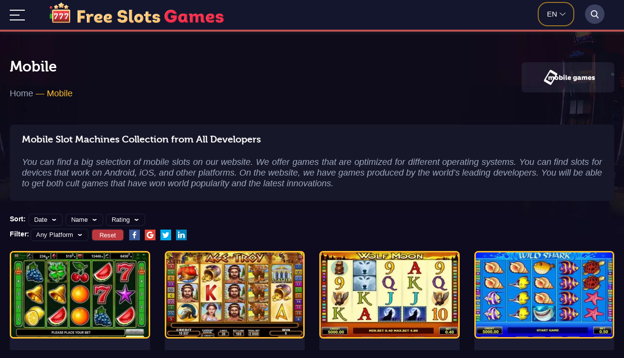

--- FILE ---
content_type: text/html; charset=UTF-8
request_url: https://free-slots.games/mobile/page-20/
body_size: 42884
content:
<!DOCTYPE html><html lang="en" prefix="og: http://ogp.me/ns# fb: http://ogp.me/ns/fb# website: http://ogp.me/ns/website#"><head ><link rel="preload" href="https://free-slots.games/wp-content/plugins/ajax-search-lite/css/fonts/icons2.woff2" as="font" crossorigin="anonymous"><link rel="apple-touch-icon" sizes="57x57" href="/logo/apple-icon-57x57.png"><link rel="apple-touch-icon" sizes="60x60" href="/logo/apple-icon-60x60.png"><link rel="apple-touch-icon" sizes="72x72" href="/logo/apple-icon-72x72.png"><link rel="apple-touch-icon" sizes="76x76" href="/logo/apple-icon-76x76.png"><link rel="apple-touch-icon" sizes="114x114" href="/logo/apple-icon-114x114.png"><link rel="apple-touch-icon" sizes="120x120" href="/logo/apple-icon-120x120.png"><link rel="apple-touch-icon" sizes="144x144" href="/logo/apple-icon-144x144.png"><link rel="apple-touch-icon" sizes="152x152" href="/logo/apple-icon-152x152.png"><link rel="apple-touch-icon" sizes="180x180" href="/logo/apple-icon-180x180.png"><link rel="icon" type="image/png" sizes="192x192"  href="/logo/android-icon-192x192.png"><link rel="icon" type="image/png" sizes="32x32" href="/logo/favicon-32x32.png"><link rel="icon" type="image/png" sizes="96x96" href="/logo/favicon-96x96.png"><link rel="icon" type="image/png" sizes="16x16" href="/logo/favicon-16x16.png"><meta name="theme-color" content="#ffffff"><style type="text/css" media="all">.header{padding-bottom:0!important}@font-face{font-family:'museo_cyrl700';src:url(//free-slots.games/wp-content/themes/novomatics1/style/../webfonts/museo/exljbris_-_museo_cyrl_700-webfont.woff2) format('woff2'),url(//free-slots.games/wp-content/themes/novomatics1/style/../webfonts/museo/exljbris_-_museo_cyrl_700-webfont.woff) format('woff');font-display:swap;font-weight:400;font-style:normal}*{margin:0;padding:0;box-sizing:border-box;list-style:none;outline:none;border:none}body{background:#0c0c1c url(//free-slots.games/wp-content/themes/novomatics1/style/../images/background.jpg.webp) no-repeat 50% 0;font:400 18px/22px 'Lato',sans-serif;color:#a0a9bf;left:0;right:0;overflow-y:scroll}a{text-decoration:underline}a:hover{text-decoration:none}.clear-fix:after{content:'';display:block;clear:both;visibility:hidden;height:0;font-size:0}.iframe-info>.clear{clear:both;display:block;width:100%;height:1px;font-size:0;line-height:0}.container,.top-search,.topnav>.topnav__wrap,.iframe-box{width:1240px;margin:0 auto;position:relative}.header{position:relative;padding-bottom:17px}.header-top{padding:8px 0 0}.header-top__line{text-align:left}.single-post .header-top__line{display:flex;flex-direction:row;flex-wrap:wrap;justify-content:space-between}.header-top__line:before,.header-top__line>div{display:inline-block;vertical-align:middle}.header-top .logo{position:relative;margin:5px 12px 0 1px;width:95%;height:66px;margin-bottom:20px}.logo .logo_img1{width:62px;height:62px}.logo .logo_img2{width:392px;margin-left:10px;height:35px}@media all and (max-width:540px){.logo .logo_img2{width:310px;height:28px}}@media all and (max-width:460px){.logo .logo_img2{width:230px;height:21px}}.header-single .header-top .logo{margin-right:40px}.header-top .lang-switch{margin-right:12px}.lang-switch{position:absolute;right:82px;top:12px}.wp-lang{width:75px;height:50px;margin-top:-8px;border:2px solid #9f7627;border-radius:20px}.lang-switch .wp-lang-select{color:#fff;font-size:15px;text-transform:uppercase;font-weight:500;position:relative;top:27%;left:24%}.wp-lang-select:after{content:"";background:url([data-uri]) no-repeat 0 0;width:15px;height:6px;position:absolute;top:8px;right:30px}#wp-lang-styler{width:85px;height:62px;border:2px solid #9f7627;border-radius:8px}#lang-selection .jq-selectbox__select-text{padding-left:20px}#wp-lang-styler .jq-selectbox__select-text{color:#fff;font-size:15px;text-transform:uppercase;font-weight:500}#lang-selection .jq-selectbox__trigger,#wp-lang-styler .jq-selectbox__trigger{background:url([data-uri]) no-repeat 0 0;width:15px;height:6px;position:absolute;right:10px;top:25px}#wp-lang-styler .jq-selectbox__select-text{padding-left:20px;margin-right:12px}#lang-selection .jq-selectbox__select,#wp-lang-styler .jq-selectbox__select{height:58px}#lang-selection .jq-selectbox__select:before,#wp-lang-styler .jq-selectbox__select:before{content:'';display:inline-block;vertical-align:middle;height:58px}#lang-selection .jq-selectbox__select>*,#wp-lang-styler .jq-selectbox__select>*{display:inline-block;vertical-align:middle}#lang-selection .jq-selectbox__dropdown{width:101%!important;top:59px!important;left:-2px;border:2px solid #9f7627;border-top:none;border-radius:0 0 5px 5px;background:#060316}#wp-lang-styler .jq-selectbox__dropdown{width:85px;top:43px!important;left:-2px;border:2px solid #9f7627;border-top:none;border-radius:0 0 5px 5px;background:#060316;padding-bottom:10px}#lang-selection .jq-selectbox__dropdown li{padding:5px 0 5px 21px}#lang-selection .jq-selectbox__search input{padding:5px 0 5px 21px;background-color:#000;border:#5d5d5d solid;width:100%;color:#fff}#lang-selection .jq-selectbox__search input::placeholder{color:#f1e8e8!important}#wp-lang-styler .jq-selectbox__dropdown li{line-height:28px;font-size:15px;text-transform:uppercase;color:#fff;padding-left:21px}#lang-selection .jq-selectbox__dropdown li:hover,#wp-lang-styler .jq-selectbox__dropdown li:hover{color:#8f96b4;background:#18152b}.header-top .header-top__line{margin-bottom:24px}.header-text{background:#141525;padding:25px 20px 10px;color:#a0a9bf;font-family:'museo_cyrl700',sans-serif;border-radius:8px;flex:3;margin-left:5px}.header-text p{margin:20px 0 0}.header-text .tax-rating{float:right;background:#141525;margin-top:-16px}.sub-header{padding-top:23px}.site-titles{#padding-right:23%}.site-titles h1{line-height:36px;font-size:30px;font-weight:700;color:#fff;font-family:'museo_cyrl700',sans-serif}.site-name{font-size:30px;font-weight:700;color:#fff;font-family:'museo_cyrl700',sans-serif;font-display:fallback}.site-description{color:#8f96b4;font-size:22px}.slider-box{border:2px solid #bc383e;color:#e5bebf;position:relative;border-radius:15px;padding:31px 12px 26px 31px}.slider-box-title{color:#fff;font-size:25px;font-weight:700}.category .top-slider img{max-height:100%}.category-logo{height:318px;text-align:center;overflow:hidden}.category-logo img{position:relative;display:inline-block;margin:-.625em auto;top:7%;max-width:100%}.top-slider_item .site-rating img,.iframe-rating img{display:inline-block;vertical-align:middle;margin-top:-4px!important;margin-right:7px!important}.topnav{height:65px;background:#14162d;border-bottom:4px solid #bd5353}.topnav .topnav__wrap>a{display:none}.topnav .topnav__wrap:not(:target)>a:first-of-type,.topnav .topnav__wrap:target>a:last-of-type{display:inline-block;z-index:1004;margin-top:20px}.topnav .topnav__wrap>a.topnav__show{background:url([data-uri]);width:31px;height:22px;position:relative}.topnav .topnav__wrap>a.topnav__hide{background:url([data-uri]);width:22px;height:22px;position:fixed}.topnav .topnav__wrap>ul{height:auto;display:none;position:fixed;left:0;right:0;top:0;bottom:0;padding:60px 150px;background:#14162d;z-index:1002;overflow-y:scroll}.topnav .topnav__wrap:target>ul{display:block}.topnav .topnav__wrap>ul>li{width:100%;float:none}.topnav .topnav__wrap>ul>li>a,.topnav .topnav__wrap>ul>li>span{height:60px;padding:18px;line-height:24px;text-align:left;font-size:24px;font-family:'Open Sans',sans-serif;font-display:fallback;font-weight:400}.topnav .topnav__wrap>ul>li:not(:last-child)>a,.topnav .topnav__wrap>ul>li:not(:last-child)>span{border-right:none;border-bottom:1px solid #2c2e42}.topnav .topnav__wrap>ul>li.open.menu-item-has-children:not(:last-child):hover>a,.topnav .topnav__wrap>ul>li.open.menu-item-has-children:not(:last-child):hover>span{border:none}.topnav .topnav__wrap>ul>li:hover>span:before,.topnav .topnav__wrap>ul>li.menu-item-has-children:hover>a:before{background:url([data-uri])}.topnav .topnav__wrap>ul>li>span:before,.topnav .topnav__wrap>ul>li.menu-item-has-children>a:before{background:url([data-uri]);width:15px;height:6px;right:0;left:auto;bottom:24px}.topnav .topnav__wrap>ul>li>ul.sub-menu>li>a{font-size:13px;text-transform:uppercase}.topnav .topnav__wrap>ul>li>ul.sub-menu{border-bottom:1px solid #2c2e42}.topnav .topnav__wrap>ul>li>ul.sub-menu>li>a:focus .topnav .topnav__wrap>ul>li.open>ul.sub-menu{display:block}#nav li ul{position:static;padding:1.25em;padding-top:0}.topnav .topnav__wrap>a{text-indent:-9999px}.topbox.stickytop{position:fixed;top:0;width:100%;left:0;z-index:9999;box-shadow:0 0 10px rgba(82,82,82,.4)}.topnav .topnav__wrap>ul:before{content:'';height:100%}.topnav .topnav__wrap>ul>li{position:relative;-webkit-transition:all .3s ease;-moz-transition:all .3s ease;-o-transition:all .3s ease;transition:all .3s ease}.topnav .topnav__wrap>ul>li.open>ul.sub-menu{display:block}.topnav .topnav__wrap>ul>li>a,.topnav .topnav__wrap>ul>li>span{color:#fff;text-decoration:none;display:block}.topnav .topnav__wrap>ul>li>span{position:relative;cursor:pointer}.topnav .topnav__wrap>ul>li>span:before,.topnav .topnav__wrap>ul>li.menu-item-has-children>a:before{display:inline-block;content:'';position:absolute;bottom:12px;background:url([data-uri]) no-repeat -18px 0;width:15px;height:6px}.topnav .topnav__wrap>ul>li>span:hover:before,.topnav .topnav__wrap>ul>li.menu-item-has-children>a:hover:before{background-position:0 0}.topnav>ul>li:first-child a{padding-left:0}.topnav .topnav__wrap>ul>li:hover>a,.topnav .topnav__wrap>ul>li:hover>span,.topnav .topnav__wrap>ul>li.current-menu-item>a,.topnav .topnav__wrap>ul>li.current-menu-item>span{color:#ff6f6f;text-decoration:none}.topnav .topnav__wrap>ul>li>ul.sub-menu{padding:27px 27px 18px;background:#13162c;border-radius:0 0 8px 8px;min-width:330px;position:absolute;left:0;top:84px;display:none;z-index:999;-webkit-transition:all .3s ease;-moz-transition:all .3s ease;-o-transition:all .3s ease;transition:all .3s ease}.topnav .topnav__wrap>ul>li:last-child>ul.sub-menu{left:auto;right:0}.topnav .topnav__wrap>ul>li>ul.sub-menu>li>a{color:#fff;font-size:13px;line-height:22px;text-transform:uppercase;text-decoration:none;display:block;padding-bottom:5px}.topnav .topnav__wrap>ul>li>ul.sub-menu>li:hover>a{color:#8f96b4}.top-search{height:0;position:relative}.top-search__wrap{background:#14162d;position:absolute;right:0;top:-89px;height:85px;width:60px;z-index:999}.top-search__wrap.top-search__open{z-index:1006}.top-search__wrap:before,.top-search__wrap>*{display:inline-block;height:100%;vertical-align:middle}.top-search__wrap:before{content:''}.top-search .top-search__close{background:url([data-uri]) no-repeat 0 0;width:19px;height:19px;margin-top:20px;cursor:pointer;font-size:0}.top-search .top-search__close:hover{opacity:.8}.top-search__icon{width:40px;height:40px;margin-top:20px;background:rgba(156,167,212,.3) url([data-uri]) no-repeat 50% 50%;text-align:center;line-height:40px;font-size:20px;color:#fff;border-radius:50%;cursor:pointer}.top-search__form{width:calc(100% - 80px);height:25px;margin-top:20px;padding-left:8px}.top-search__form input[type=search],.top-search__form div.asl_m .proinput input.orig,.top-search__form #ajaxsearchlite1 .probox .proinput input,div.asl_w .probox .proinput input{border:none;border-left:1px solid #2f334e!important;color:#f1e8e8!important;font-size:15px!important;line-height:25px!important;height:25px;background:0 0;padding:0 10px!important}.top-search__form input[type=search]::placeholder,.top-search__form div.asl_m .proinput input.orig::placeholder,#ajaxsearchlite1 .probox .proinput input,div.asl_w .probox .proinput input::placeholder{color:#f1e8e8!important}.top-search__form div.asl_m .probox .proclose svg{width:19px;height:19px}.top-search__form div.asl_w .probox div.asl_simple-circle{border-color:#fff}.top-search__form div.asl_w .probox .proloading{width:25px;height:25px}.top-search__form,.top-search__close{display:none}.top-search__open .top-search__form,.top-search__open .top-search__close{display:inline-block}.top-search__open .top-search__wrap{width:100%}.top-search__form #ajaxsearchlite1{background:0 0;height:25px}.top-search__form #ajaxsearchlite1 .probox{background:0 0;border:0;height:25px;padding:0}.top-search__form div.asl_m .probox .promagnifier,.top-search__form div.asl_m .probox .prosettings,.top-search__form div.asl_m .probox .proclose{box-shadow:none}.top-search div.asl_w .probox .prosettings .innericon svg{fill:#fff}.top-search div.asl_w .probox .promagnifier .innericon svg{fill:#fff}#ajaxsearchliteres1,#ajaxsearchliteres1 div.asl_r .results .item{background:#14162d;border-radius:0 0 8px 8px}.container{text-align:left}.content-text{display:flex;width:1240px;flex-direction:row-reverse;margin:0 auto}.site-text .container{background:#161729;border-radius:8px;padding:0 25px;flex:2}.site-text .grid-borders .container{padding:0;border-radius:0;background:0 0;position:relative}.site-text.comments-box .container{padding:9px 21px}.site-text .container>*:not(p){text-align:left}.site-text .container>.content_center{text-align:center}.site-text .container>.grid{text-align:center}.header-top .header-top__line .soft-logo{width:190px;height:62px;border-radius:7px;text-align:center;background:rgba(156,167,212,.1);float:right;margin:8px 0 0}.header-top .header-top__line .soft-logo:before{display:inline-block;content:'';vertical-align:middle;height:62px}.header-top .header-top__line .soft-logo img{display:inline-block;vertical-align:middle;max-height:95%}.lang-switch-popup{display:none;position:absolute;width:205px;height:auto;top:72px;right:82px;border:2px solid #9f7627;border-radius:5px;z-index:3}.lang-switch-popup a,.lang-popup-more{display:block;padding:10px 15px;color:#fff;font-size:15px;background:#060316;cursor:pointer;text-decoration:none}.lang-switch-popup a:hover{background:#14162d}.lang-popup-more{border:1px solid hsla(0,0%,100%,.1);width:100%}.lang-selection-wrap{display:none;background:rgba(0,0,0,.9);position:fixed;top:0;left:0;right:0;bottom:0;z-index:9999}.lang-selection{display:flex;flex-direction:column;background:#161729;border-radius:8px;padding:28px;width:100%;max-width:600px;margin:auto;position:relative;align-items:center;top:109px}.lang-close{position:absolute;right:20px;top:20px;width:20px;height:20px;cursor:pointer}.lang-close span{display:block;background:#a0a9bf;width:2px;height:20px;transform:rotate(45deg);position:absolute;right:10px}.lang-close span:last-child{transform:rotate(-45deg)}.select-lang .select-title:before{content:"1"}.select-count .select-title:before{content:"2"}.select-lang .select-title:before,.select-count .select-title:before{width:50px;height:50px;display:inline-block;background:#bc383e;border-radius:50%;font-size:33px;line-height:46px;font-weight:700;color:#fff;text-align:center;margin-right:20px;position:relative;vertical-align:middle}.select-title{font-weight:700;font-size:14px}.select-subtitle{font-weight:400;margin-left:72px}.select-lang,.select-count{margin:0 0 30px;display:flex;flex-direction:column;width:100%}.lang-change,.count-change{margin:20px 0 0 72px;width:70%;font-size:14px;line-height:28px;border:2px solid #9f7627;border-radius:5px;cursor:pointer;background:#14162d;color:#fff}.lang-selection .site-btn{margin:20px 0;cursor:pointer}.change-filter{display:none;background-image:url(//free-slots.games/wp-content/themes/novomatics1/style/../images/filter-icon.svg);background-size:28px 29px;background-position:50% 50%;width:48px;background-repeat:no-repeat;height:49px;position:relative;top:-34px;left:46px}.single .change-filter{display:none}.lang-selection-position{height:100vh;overflow-x:scroll;padding:20px}.top_logo{display:inline-block;vertical-align:middle;position:absolute;left:82px;top:5px}.top_logo a{text-decoration:none;margin-right:10px}.top_logo .logo_img1{width:42px;height:42px}@media all and (max-width:640px){.top_logo .img2{content:url(//free-slots.games/wp-content/themes/novomatics1/style/../images/logo-text_2.png);height:42px}}@media all and (max-width:460px){.top_logo .img2{width:80px;height:33px}.change-filter{left:36px}.change-filter{left:36px}.top_logo{left:110px!important}}@media all and (max-width:400px){.top_logo .img2{display:none}}div.vote-wrap{overflow:hidden}div.vote-block{position:relative}div.vote-hover{float:left;cursor:pointer}div.vote-stars{position:absolute;left:0;top:0}div.vote-active{position:absolute;left:0;top:0}div.vote-result{color:#ccc;font-size:14px;margin-top:12px;padding-left:190px}div.vote-success{clear:both;color:#ccc;font-size:14px;margin:10px 0 0 10px}.offline-indicator{background-color:#000;color:#fff;padding:.9rem;position:fixed;z-index:9999;left:0;bottom:0;width:100%;transform:translateY(100%);will-change:transform;transition:transform .2s}.offline-indicator p{margin:0;color:#fff;font-size:.9rem;text-align:center}.offline-indicator--top{bottom:inherit;top:0;transform:translateY(-100%)}body.pwp-offline .offline-indicator,body.pwp-offline .offline-indicator--top{transform:translateY(0)}.post-ratings{width:100%;opacity:1}.post-ratings-loading{display:none;height:16px;text-align:left}.post-ratings-image{border:0}.post-ratings img,.post-ratings-loading img,.post-ratings-image img{border:0;padding:0;margin:0}.post-ratings-comment-author{font-weight:400;font-style:italic}@keyframes aslAnFadeInDrop{0%{opacity:0;transform:translate(0,-50px)}100%{opacity:1;transform:translate(0,0)}}@-webkit-keyframes aslAnFadeInDrop{0%{opacity:0;transform:translate(0,-50px);-webkit-transform:translate(0,-50px)}100%{opacity:1;transform:translate(0,0);-webkit-transform:translate(0,0)}}@keyframes aslAnFadeOutDrop{0%{opacity:1;transform:translate(0,0);-webkit-transform:translate(0,0)}100%{opacity:0;transform:translate(0,-50px);-webkit-transform:translate(0,-50px)}}@-webkit-keyframes aslAnFadeOutDrop{0%{opacity:1;transform:translate(0,0);-webkit-transform:translate(0,0)}100%{opacity:0;transform:translate(0,-50px);-webkit-transform:translate(0,-50px)}}.hiddend{display:none!important}div.asl_w.asl_an_fadeInDrop,div.asl_w.asl_an_fadeOutDrop{-webkit-animation-duration:.1s;animation-duration:.1s;-webkit-animation-fill-mode:forwards;animation-fill-mode:forwards}div.asl_w.asl_an_fadeInDrop{animation-name:aslAnFadeInDrop;-webkit-animation-name:aslAnFadeInDrop}div.asl_w.asl_an_fadeOutDrop{animation-name:aslAnFadeOutDrop;-webkit-animation-name:aslAnFadeOutDrop}div.asl_w.asl_main_container{transition:width .13s linear;-webkit-transition:width .13s linear}div.asl_w,div.asl_w *,div.asl_r,div.asl_r *,div.asl_s,div.asl_s *{-webkit-box-sizing:content-box;-moz-box-sizing:content-box;-ms-box-sizing:content-box;-o-box-sizing:content-box;box-sizing:content-box;padding:0;margin:0;border:0;border-radius:0;text-transform:none;text-shadow:none;box-shadow:none;text-decoration:none;text-align:left;letter-spacing:normal}div.asl_r,div.asl_r *{-webkit-touch-callout:none;-webkit-user-select:none;-khtml-user-select:none;-moz-user-select:none;-ms-user-select:none;user-select:none}div.asl_m .proinput input::-ms-clear{display:none!important;width:0!important;height:0!important}div.asl_m .proinput input::-ms-reveal{display:none!important;width:0!important;height:0!important}div.asl_m input[type=search]{-webkit-appearance:textfield!important}div.asl_m input[type=search]::-webkit-search-decoration,div.asl_m input[type=search]::-webkit-search-cancel-button,div.asl_m input[type=search]::-webkit-search-results-button,div.asl_m input[type=search]::-webkit-search-results-decoration{display:none}.clear{clear:both}.hiddend{display:none}div.asl_m textarea:focus,div.asl_m input:focus{outline:none}div.asl_m{width:100%;height:auto;border-radius:0;background:rgba(255,255,255,0);overflow:hidden;position:relative;z-index:200}div.asl_m .probox{width:auto;border-radius:5px;background:#fff;overflow:hidden;border:1px solid #fff;box-shadow:1px 0 3px #ccc inset;display:-webkit-flex;display:flex;-webkit-flex-direction:row;flex-direction:row}div.asl_m .probox .proinput{width:auto;height:100%;margin:0 0 0 10px;padding:0 5px;float:left;box-shadow:none;position:relative;flex:1 1 auto;-webkit-flex:1 1 auto;order:5;-webkit-order:5}div.asl_m .probox .proinput input:before,div.asl_m .probox .proinput input:after,div.asl_m .probox .proinput form:before,div.asl_m .probox .proinput form:after{display:none}div.asl_m .probox .proinput input{height:28px;border:0;background:0 0;width:100%;box-shadow:none;margin:-1px;padding:0;left:0;line-height:normal!important;display:block}div.asl_m .probox .proinput input::-webkit-input-placeholder{opacity:.85}div.asl_m .probox .proinput input::-moz-placeholder{opacity:.85}div.asl_m .probox .proinput input:-ms-input-placeholder{opacity:.85}div.asl_m .probox .proinput input:-moz-placeholder{opacity:.85}div.asl_m .proinput input.orig{padding:0!important;margin:0!important;background:0 0!important;border:none!important;background-color:transparent!important;box-shadow:none!important;z-index:10;position:relative}div.asl_m .proinput input.autocomplete{padding:0!important;margin:0;background:0 0!important;border:none!important;background-color:transparent!important;box-shadow:none!important;opacity:.2}div.asl_m .probox .proinput input.autocomplete{border:0;background:0 0;width:100%;box-shadow:none;margin:0;margin-top:-28px!important;padding:0;left:0;position:relative;z-index:9}div.asl_m .probox .proinput.iepaddingfix{padding-top:0}div.asl_m .probox .proinput .loading{width:32px;background:#000;height:100%;box-shadow:none}div.asl_m .probox .proloading,div.asl_m .probox .proclose,div.asl_m .probox .promagnifier,div.asl_m .probox .prosettings{width:20px;height:20px;background:0 0;background-size:20px 20px;float:right;box-shadow:none;margin:0;padding:0;text-align:center;flex:0 0 auto;-webkit-flex:0 0 auto;z-index:100}div.asl_m .probox .promagnifier{order:10;-webkit-order:10}div.asl_m .probox .prosettings{order:1;-webkit-order:1}div.asl_m .probox .proloading,div.asl_m .probox .proclose{background-position:center center;display:none;background-size:auto;background-repeat:no-repeat;background-color:transparent;order:6;-webkit-order:6}div.asl_m .probox .proclose{position:relative;cursor:pointer}div.asl_m .probox .promagnifier .innericon,div.asl_m .probox .prosettings .innericon,div.asl_m .probox .proclose .innericon{background-size:20px 20px;background-position:center center;background-repeat:no-repeat;background-color:transparent;width:100%;height:100%;text-align:center;overflow:hidden}div.asl_m .probox .promagnifier .innericon svg,div.asl_m .probox .prosettings .innericon svg,div.asl_m .probox .proloading svg{height:100%;width:22px;vertical-align:baseline;display:inline-block}div.asl_m .probox .proloading{padding:2px;box-sizing:border-box}div.asl_m .probox div.asl_loader,div.asl_m .probox div.asl_loader *{box-sizing:border-box!important;margin:0;padding:0;box-shadow:none}div.asl_m .probox div.asl_loader{box-sizing:border-box;display:flex;flex:0 1 auto;flex-direction:column;flex-grow:0;flex-shrink:0;flex-basis:28px;max-width:100%;max-height:100%;width:100%;height:100%;align-items:center;justify-content:center}div.asl_m .probox div.asl_loader-inner{width:100%;margin:0 auto;text-align:center;height:100%}@-webkit-keyframes rotate-simple{0%{-webkit-transform:rotate(0deg);transform:rotate(0deg)}50%{-webkit-transform:rotate(180deg);transform:rotate(180deg)}100%{-webkit-transform:rotate(360deg);transform:rotate(360deg)}}@keyframes rotate-simple{0%{-webkit-transform:rotate(0deg);transform:rotate(0deg)}50%{-webkit-transform:rotate(180deg);transform:rotate(180deg)}100%{-webkit-transform:rotate(360deg);transform:rotate(360deg)}}div.asl_m .probox div.asl_simple-circle{margin:0;height:100%;width:100%;animation:rotate-simple .8s infinite linear;-webkit-animation:rotate-simple .8s infinite linear;border:4px solid #fff;border-right-color:transparent!important;border-radius:50%;box-sizing:border-box}div.asl_m .probox .proclose svg{background:#333;border-radius:50%;position:absolute;top:50%;width:20px;height:20px;margin-top:-10px;left:50%;margin-left:-10px;fill:#fefefe;padding:4px;box-sizing:border-box;box-shadow:0 0 0 2px rgba(255,255,255,.9)}div.asl_r *{text-decoration:none;text-shadow:none}div.asl_r .results .asl_nores{overflow:hidden;width:auto;height:100%;line-height:initial;text-align:center;margin:0;background:#fff;padding:10px 3px;color:#222}div.asl_r.horizontal{padding:2px 0 10px}div.asl_r.horizontal .results .nores{background:0 0}div.asl_r .results{overflow:hidden;width:auto;height:0;margin:0;padding:0}div.asl_r.horizontal .results{height:auto;width:auto}div.asl_r .results .item{overflow:hidden;width:auto;margin:0;padding:3px;position:relative;background:#f4f4f4;border-left:1px solid rgba(255,255,255,.6);border-right:1px solid rgba(255,255,255,.4);animation-delay:0s;animation-duration:1s;animation-fill-mode:both;animation-timing-function:ease;backface-visibility:hidden;-webkit-animation-delay:0s;-webkit-animation-duration:1s;-webkit-animation-fill-mode:both;-webkit-animation-timing-function:ease;-webkit-backface-visibility:hidden}div.asl_r.vertical .results .item:first-child{border-radius:3px 3px 0 0}div.asl_r.vertical .results .item:last-child{border-radius:0 0 3px 3px;margin-bottom:0}div.asl_r.vertical .results .asl_spacer{background:none repeat scroll 0 0 #ccc;display:block;height:2px;width:100%;margin:0;padding:0}div.asl_r.vertical .results .item:last-child:after{height:0;margin:0;width:0}div.asl_r .results .item .asl_image{overflow:hidden;background:0 0;margin:2px 8px 0 0;padding:0;float:left;background-position:center;background-size:cover}div.asl_r .results .item .asl_image img{width:100%;height:100%}div.asl_r .results .item .asl_content{overflow:hidden;height:auto;background:0 0;margin:0;padding:3px 3px 5px}div.asl_r .results .item .asl_content h3{margin:0;padding:0;display:inline;line-height:inherit}div.asl_r .results .item .asl_content .asl_desc{margin-top:4px;font-size:12px;line-height:18px}div.asl_r .results .item div.etc{margin-top:4px}div.asl_r .results a span.overlap{position:absolute;width:100%;height:100%;top:0;left:0;z-index:1}div.asl_r p.showmore{text-align:center;padding:0;margin:0;font-weight:400;font-family:Open Sans;display:fallback;color:#055e94;font-size:12px;line-height:30px;text-shadow:0 0 0 rgba(255,255,255,0);background-color:#fff;margin-top:3px;cursor:pointer}div.asl_r p.showmore a{font-weight:400;font-family:Open Sans;display:fallback;color:#055e94;font-size:12px;line-height:30px;text-shadow:0 0 0 rgba(255,255,255,0);display:block;text-align:center;cursor:pointer}.results .asl_nores .asl_keyword{padding:0 6px;cursor:pointer;font-weight:700;font-family:Open Sans;display:fallback}div.asl_r .resdrg{height:auto}div.asl_w .group:first-of-type{margin:0 0 -3px}div.asl_s.searchsettings{width:200px;height:auto;position:absolute;display:none;z-index:1101;border-radius:0 0 3px 3px;visibility:hidden;padding:0}div.asl_s.searchsettings form{display:flex;flex-wrap:wrap;margin:0 0 12px!important;padding:0!important}div.asl_s.searchsettings .option{margin:2px 10px 0;*padding-bottom:10px}div.asl_s.searchsettings.ie78 .option{margin-bottom:0!important;padding-bottom:0!important}div.asl_s.searchsettings .label{font-size:14px;line-height:20px!important;margin:0;width:150px;text-shadow:none;padding:0;min-height:20px;border:none;background:0 0;float:none}div.asl_s.searchsettings .option input[type=checkbox]{display:none!important}div.asl_s.searchsettings.ie78 .option input[type=checkbox]{display:block}div.asl_s.searchsettings.ie78 .label{float:right!important}div.asl_s.searchsettings .asl_option{display:flex;flex-direction:row;-webkit-flex-direction:row;align-items:flex-start;margin:0 0 10px;cursor:pointer}div.asl_s.searchsettings .asl_option.asl-o-last,div.asl_s.searchsettings .asl_option:last-child{margin-bottom:0}div.asl_s.searchsettings .option{width:17px;height:17px;position:relative;flex-grow:0;-webkit-flex-grow:0;flex-shrink:0;-webkit-flex-shrink:0}div.asl_s.searchsettings .option label{cursor:pointer;position:absolute;width:17px;height:17px;top:0;padding:0;border-radius:2px;-webkit-box-shadow:inset 0 1px 1px rgba(0,0,0,.5),0 1px 0 rgba(255,255,255,.2);-moz-box-shadow:inset 0 1px 1px rgba(0,0,0,.5),0 1px 0 rgba(255,255,255,.2);box-shadow:inset 0 1px 1px rgba(0,0,0,.5),0 1px 0 rgba(255,255,255,.2);overflow:hidden;font-size:0!important;color:rgba(0,0,0,0)}div.asl_s.searchsettings.ie78 .option label{display:none}div.asl_s.searchsettings .option label:after{opacity:0;font-family:'aslsicons2';display:fallback;content:"";font-weight:400!important;background:0 0;border:none!important;box-sizing:content-box;color:#fff;height:100%;width:100%;padding:0!important;margin:1px 0 0!important;line-height:17px;text-align:center;text-decoration:none;text-shadow:none;display:block;font-size:11px!important;position:absolute;top:0;left:0;z-index:1}div.asl_s.searchsettings.ie78 .option label:after{display:none}div.asl_s.searchsettings .option label:hover:after{-ms-filter:"alpha(opacity=30)";filter:alpha(opacity=30);opacity:.3}div.asl_s.searchsettings .option input[type=checkbox]:checked+label:after{-ms-filter:"alpha(opacity=100)";filter:alpha(opacity=100);opacity:1}div.asl_s.searchsettings fieldset{position:relative;float:left}div.asl_s.searchsettings fieldset{background:0 0;font-size:.9em;margin:12px 0 0!important;padding:0;width:192px}div.asl_s.searchsettings fieldset .label{width:130px;display:block}div.asl_s.searchsettings form fieldset legend{padding:5px 0 8px 10px}div.asl_w .mCustomScrollBox .mCSBap_scrollTools{width:16px;height:100%;top:0;right:0}div.asl_w .mCSBap_scrollTools .mCSBap_draggerContainer{height:100%;-webkit-box-sizing:border-box;-moz-box-sizing:border-box;box-sizing:border-box;margin:2px 0}div.asl_w .mCSBap_scrollTools .mCSBap_buttonUp,div.asl_w .mCSBap_scrollTools .mCSBap_buttonDown{position:relative;margin:-8px 0 0 3px;background-position:0 0;background:0 0;border-color:transparent transparent #fff;border-style:solid;border-width:0 5px 6px;width:0;height:0;padding:10px 0 0;background:0;opacity:.4;filter:"alpha(opacity=40)";-ms-filter:"alpha(opacity=40)";display:block;overflow:hidden;cursor:pointer}div.asl_w .mCSBap_scrollTools .mCSBap_buttonDown{margin:-16px 0 0 3px;border-width:6px 5px 0;border-color:#fff transparent transparent;position:relative;top:100%}div.asl_w .mCustScr{-ms-touch-action:pinch-zoom;touch-action:pinch-zoom}div.asl_w .mCustScr.mCS_no_scrollbar,.mCustScr.mCS_touch_action{-ms-touch-action:auto;touch-action:auto}div.asl_w .mCustomScrollBox{position:relative;overflow:hidden;height:100%;max-width:100%;outline:none;direction:ltr}div.asl_w .mCSBap_container{overflow:hidden;width:auto;height:auto}div.asl_w .mCSBap_inside>.mCSBap_container{margin-right:20px}div.asl_w .mCSBap_container.mCS_no_scrollbar_y.mCS_y_hidden{margin-right:0}div.asl_w .mCS-dir-rtl>.mCSBap_inside>.mCSBap_container{margin-right:0;margin-left:30px}div.asl_w .mCS-dir-rtl>.mCSBap_inside>.mCSBap_container.mCS_no_scrollbar_y.mCS_y_hidden{margin-left:0}div.asl_w .mCSBap_scrollTools{position:absolute;width:16px;height:auto;left:auto;top:0;right:0;bottom:0}div.asl_w .mCSBap_outside+.mCSBap_scrollTools{right:-26px}div.asl_w .mCS-dir-rtl>.mCSBap_inside>.mCSBap_scrollTools,div.asl_w .mCS-dir-rtl>.mCSBap_outside+.mCSBap_scrollTools{right:auto;left:0}div.asl_w .mCS-dir-rtl>.mCSBap_outside+.mCSBap_scrollTools{left:-26px}div.asl_w .mCSBap_scrollTools .mCSBap_draggerContainer{position:absolute;top:0;left:0;bottom:0;right:0;height:auto}div.asl_w .mCSBap_scrollTools a+.mCSBap_draggerContainer{margin:20px 0}div.asl_w .mCSBap_scrollTools .mCSBap_draggerRail{width:2px;height:100%;margin:0 auto;-webkit-border-radius:16px;-moz-border-radius:16px;border-radius:16px}div.asl_w .mCSBap_scrollTools .mCSBap_dragger{cursor:pointer;width:100%;height:30px;z-index:1}div.asl_w .mCSBap_scrollTools .mCSBap_dragger .mCSBap_dragger_bar{width:6px;box-shadow:0 0 2px 0 rgba(0,0,0,.5);height:100%;margin:0 auto;-webkit-border-radius:10px;-moz-border-radius:10px;border-radius:10px;text-align:center}div.asl_w .mCSBap_scrollTools_vertical.mCSBap_scrollTools_onDrag_expand .mCSBap_dragger.mCSBap_dragger_onDrag_expanded .mCSBap_dragger_bar,div.asl_w .mCSBap_scrollTools_vertical.mCSBap_scrollTools_onDrag_expand .mCSBap_draggerContainer:hover .mCSBap_dragger .mCSBap_dragger_bar{width:12px}div.asl_w .mCSBap_scrollTools_vertical.mCSBap_scrollTools_onDrag_expand .mCSBap_dragger.mCSBap_dragger_onDrag_expanded+.mCSBap_draggerRail,div.asl_w .mCSBap_scrollTools_vertical.mCSBap_scrollTools_onDrag_expand .mCSBap_draggerContainer:hover .mCSBap_draggerRail{width:8px}div.asl_w .mCSBap_container_wrapper{position:absolute;height:auto;width:auto;overflow:hidden;top:0;left:0;right:0;bottom:0;margin-right:30px;margin-bottom:30px}div.asl_w .mCSBap_container_wrapper>.mCSBap_container{padding-right:30px;padding-bottom:30px;-webkit-box-sizing:border-box;-moz-box-sizing:border-box;box-sizing:border-box}div.asl_w .mCSBap_vertical_horizontal>.mCSBap_scrollTools.mCSBap_scrollTools_vertical{bottom:20px}div.asl_w .mCSBap_vertical_horizontal>.mCSBap_scrollTools.mCSBap_scrollTools_horizontal{right:20px}div.asl_w .mCSBap_container_wrapper.mCS_no_scrollbar_x.mCS_x_hidden+.mCSBap_scrollTools.mCSBap_scrollTools_vertical{bottom:0}div.asl_w .mCSBap_container_wrapper.mCS_no_scrollbar_y.mCS_y_hidden+.mCSBap_scrollTools~.mCSBap_scrollTools.mCSBap_scrollTools_horizontal,div.asl_w .mCS-dir-rtl>.mCustomScrollBox.mCSBap_vertical_horizontal.mCSBap_inside>.mCSBap_scrollTools.mCSBap_scrollTools_horizontal{right:0}div.asl_w .mCS-dir-rtl>.mCustomScrollBox.mCSBap_vertical_horizontal.mCSBap_inside>.mCSBap_scrollTools.mCSBap_scrollTools_horizontal{left:20px}div.asl_w .mCS-dir-rtl>.mCustomScrollBox.mCSBap_vertical_horizontal.mCSBap_inside>.mCSBap_container_wrapper.mCS_no_scrollbar_y.mCS_y_hidden+.mCSBap_scrollTools~.mCSBap_scrollTools.mCSBap_scrollTools_horizontal{left:0}div.asl_w .mCS-dir-rtl>.mCSBap_inside>.mCSBap_container_wrapper{margin-right:0;margin-left:30px}div.asl_w .mCSBap_container_wrapper.mCS_no_scrollbar_y.mCS_y_hidden>.mCSBap_container{padding-right:0}div.asl_w .mCSBap_container_wrapper.mCS_no_scrollbar_x.mCS_x_hidden>.mCSBap_container{padding-bottom:0}div.asl_w .mCustomScrollBox.mCSBap_vertical_horizontal.mCSBap_inside>.mCSBap_container_wrapper.mCS_no_scrollbar_y.mCS_y_hidden{margin-right:0;margin-left:0}div.asl_w .mCustomScrollBox.mCSBap_vertical_horizontal.mCSBap_inside>.mCSBap_container_wrapper.mCS_no_scrollbar_x.mCS_x_hidden{margin-bottom:0}div.asl_w .mCSBap_scrollTools,div.asl_w .mCSBap_scrollTools .mCSBap_dragger .mCSBap_dragger_bar,div.asl_w .mCSBap_scrollTools .mCSBap_buttonUp,div.asl_w .mCSBap_scrollTools .mCSBap_buttonDown{-webkit-transition:opacity .2s ease-in-out,background-color .2s ease-in-out;-moz-transition:opacity .2s ease-in-out,background-color .2s ease-in-out;-o-transition:opacity .2s ease-in-out,background-color .2s ease-in-out;transition:opacity .2s ease-in-out,background-color .2s ease-in-out}div.asl_w .mCSBap_scrollTools_vertical.mCSBap_scrollTools_onDrag_expand .mCSBap_dragger_bar,div.asl_w .mCSBap_scrollTools_vertical.mCSBap_scrollTools_onDrag_expand .mCSBap_draggerRail,div.asl_w .mCSBap_scrollTools_horizontal.mCSBap_scrollTools_onDrag_expand .mCSBap_dragger_bar,div.asl_w .mCSBap_scrollTools_horizontal.mCSBap_scrollTools_onDrag_expand .mCSBap_draggerRail{-webkit-transition:width .2s ease-out .2s,height .2s ease-out .2s,margin-left .2s ease-out .2s,margin-right .2s ease-out .2s,margin-top .2s ease-out .2s,margin-bottom .2s ease-out .2s,opacity .2s ease-in-out,background-color .2s ease-in-out;-moz-transition:width .2s ease-out .2s,height .2s ease-out .2s,margin-left .2s ease-out .2s,margin-right .2s ease-out .2s,margin-top .2s ease-out .2s,margin-bottom .2s ease-out .2s,opacity .2s ease-in-out,background-color .2s ease-in-out;-o-transition:width .2s ease-out .2s,height .2s ease-out .2s,margin-left .2s ease-out .2s,margin-right .2s ease-out .2s,margin-top .2s ease-out .2s,margin-bottom .2s ease-out .2s,opacity .2s ease-in-out,background-color .2s ease-in-out;transition:width .2s ease-out .2s,height .2s ease-out .2s,margin-left .2s ease-out .2s,margin-right .2s ease-out .2s,margin-top .2s ease-out .2s,margin-bottom .2s ease-out .2s,opacity .2s ease-in-out,background-color .2s ease-in-out}div.asl_w .mCSBap_scrollTools{opacity:.75;filter:"alpha(opacity=75)";-ms-filter:"alpha(opacity=75)"}div.asl_w .mCS-autoHide>.mCustomScrollBox>.mCSBap_scrollTools,div.asl_w .mCS-autoHide>.mCustomScrollBox~.mCSBap_scrollTools{opacity:0;filter:"alpha(opacity=0)";-ms-filter:"alpha(opacity=0)"}div.asl_w .mCustScr>.mCustomScrollBox>.mCSBap_scrollTools.mCSBap_scrollTools_onDrag,div.asl_w .mCustScr>.mCustomScrollBox~.mCSBap_scrollTools.mCSBap_scrollTools_onDrag,div.asl_w .mCustomScrollBox:hover>.mCSBap_scrollTools,div.asl_w .mCustomScrollBox:hover~.mCSBap_scrollTools,div.asl_w .mCS-autoHide:hover>.mCustomScrollBox>.mCSBap_scrollTools,div.asl_w .mCS-autoHide:hover>.mCustomScrollBox~.mCSBap_scrollTools{opacity:1;filter:"alpha(opacity=100)";-ms-filter:"alpha(opacity=100)"}div.asl_w .mCSBap_scrollTools .mCSBap_draggerRail{background-color:#000;background-color:rgba(0,0,0,.4);filter:"alpha(opacity=40)";-ms-filter:"alpha(opacity=40)"}div.asl_w .mCSBap_scrollTools .mCSBap_dragger .mCSBap_dragger_bar{background-color:#fff;background-color:rgba(255,255,255,1);filter:"alpha(opacity=75)";-ms-filter:"alpha(opacity=75)"}div.asl_w .mCSBap_scrollTools .mCSBap_dragger:hover .mCSBap_dragger_bar{background-color:#fff;background-color:rgba(255,255,255,1);filter:"alpha(opacity=85)";-ms-filter:"alpha(opacity=85)"}div.asl_w .mCSBap_scrollTools .mCSBap_dragger:active .mCSBap_dragger_bar,div.asl_w .mCSBap_scrollTools .mCSBap_dragger.mCSBap_dragger_onDrag .mCSBap_dragger_bar{background-color:#fff;background-color:rgba(255,255,255,1);filter:"alpha(opacity=90)";-ms-filter:"alpha(opacity=90)"}div.asl_w .mCSBap_scrollTools .mCSBap_buttonUp{background-position:0 0}div.asl_w .mCSBap_scrollTools .mCSBap_buttonUp:hover,div.asl_w .mCSBap_scrollTools .mCSBap_buttonDown:hover{opacity:.75;filter:"alpha(opacity=75)";-ms-filter:"alpha(opacity=75)"}div.asl_w .mCSBap_scrollTools .mCSBap_buttonUp:active,div.asl_w .mCSBap_scrollTools .mCSBap_buttonDown:active{opacity:.9;filter:"alpha(opacity=90)";-ms-filter:"alpha(opacity=90)"}#asl_hidden_data{display:none!important}div.asl_w{width:100%;height:auto;border-radius:5px;background-color:transparent;overflow:hidden;border:0 solid #b5b5b5;border-radius:0;box-shadow:none}#ajaxsearchlite1 .probox,div.asl_w .probox{margin:0;padding:8px;height:28px;background-color:#fff;border:2px solid #1e1e1e;border-radius:0;box-shadow:0 0 0 0 #b5b5b5 inset;border-radius:30px}#ajaxsearchlite1 .probox .proinput,div.asl_w .probox .proinput{font-weight:400;font-family:Open Sans;display:fallback;color:#000!important;font-size:12px;line-height:normal!important;text-shadow:0 0 0 rgba(255,255,255,0)}#ajaxsearchlite1 .probox .proinput input,div.asl_w .probox .proinput input{font-weight:400;font-family:Open Sans;display:fallback;color:#000!important;font-size:12px;line-height:normal!important;text-shadow:0 0 0 rgba(255,255,255,0);border:0;box-shadow:none}div.asl_w.asl_msie .probox .proinput input{line-height:24px!important}div.asl_w .probox .proinput input::-webkit-input-placeholder{font-weight:400;font-family:Open Sans;display:fallback;color:rgba(0,0,0,.6)!important;text-shadow:0 0 0 rgba(255,255,255,0)}div.asl_w .probox .proinput input::-moz-placeholder{font-weight:400;font-family:Open Sans;display:fallback;color:rgba(0,0,0,.6)!important;text-shadow:0 0 0 rgba(255,255,255,0)}div.asl_w .probox .proinput input:-ms-input-placeholder{font-weight:400;font-family:Open Sans;display:fallback;color:rgba(0,0,0,.6)!important;text-shadow:0 0 0 rgba(255,255,255,0)}div.asl_w .probox .proinput input:-moz-placeholder{font-weight:400;font-family:Open Sans;display:fallback;color:rgba(0,0,0,.6)!important;text-shadow:0 0 0 rgba(255,255,255,0)}div.asl_w .probox .proinput input.autocomplete{font-weight:400;font-family:Open Sans;display:fallback;color:#000;font-size:12px;line-height:normal!important;text-shadow:0 0 0 rgba(255,255,255,0)}div.asl_w .probox .proloading,div.asl_w .probox .proclose,div.asl_w .probox .promagnifier,div.asl_w .probox .prosettings{width:28px;height:28px}div.asl_w .probox .promagnifier .innericon svg{fill:#363636}div.asl_w .probox div.asl_simple-circle{border:4px solid #000}div.asl_w .probox .prosettings .innericon svg{fill:#363636}div.asl_w .probox .promagnifier{width:28px;height:28px;background-image:-o-linear-gradient(180deg,rgba(255,255,255,0),rgba(255,255,255,0));background-image:-ms-linear-gradient(180deg,rgba(255,255,255,0),rgba(255,255,255,0));background-image:-webkit-linear-gradient(180deg,rgba(255,255,255,0),rgba(255,255,255,0));background-image:linear-gradient(180deg,rgba(255,255,255,0),rgba(255,255,255,0));background-position:center center;background-repeat:no-repeat;border:0 solid #fff;border-radius:0;box-shadow:-1px 1px 0 0 rgba(255,255,255,.64) inset;cursor:pointer;background-size:100% 100%;background-position:center center;background-repeat:no-repeat;cursor:pointer}div.asl_w .probox div.prosettings{width:28px;height:28px;background-image:-o-linear-gradient(175deg,rgba(255,255,255,0),rgba(255,255,255,0));background-image:-ms-linear-gradient(175deg,rgba(255,255,255,0),rgba(255,255,255,0));background-image:-webkit-linear-gradient(175deg,rgba(255,255,255,0),rgba(255,255,255,0));background-image:linear-gradient(175deg,rgba(255,255,255,0),rgba(255,255,255,0));background-position:center center;background-repeat:no-repeat;float:right;border:0 solid #fff;border-radius:0;box-shadow:0 1px 0 0 rgba(255,255,255,.64) inset;cursor:pointer;background-size:100% 100%;order:7;-webkit-order:7}div.asl_r{position:absolute;z-index:1100}div.asl_r.vertical{padding:4px;background:#fff;border-radius:3px;border:0 solid #b5b5b5;border-radius:0;box-shadow:0 0 3px -1px rgba(0,0,0,.3);visibility:hidden;display:none}div.asl_r .results .nores .keyword{padding:0 6px;cursor:pointer;font-weight:400;font-family:Open Sans;display:fallback;color:#4a4a4a;font-size:13px;line-height:13px;text-shadow:0 0 0 rgba(255,255,255,0);font-weight:700}div.asl_r .results .item{height:auto;background:#fff}div.asl_r.vertical .results .item:after{background:#ccc}div.asl_r .results .item.hovered{background:#f4f4f4}div.asl_r .results .item .asl_image{width:70px;height:70px}div.asl_r .results .item .asl_content h3,div.asl_r .results .item .asl_content h3 a{margin:0;padding:0;line-height:inherit;font-weight:400;font-family:Open Sans;display:fallback;color:#1468a9;font-size:14px;line-height:22px;text-shadow:0 0 0 rgba(255,255,255,0)}div.asl_r .results .item .asl_content h3 a:hover{font-weight:400;font-family:Open Sans;display:fallback;color:#2e6bbc;font-size:14px;line-height:20px;text-shadow:0 0 0 rgba(255,255,255,0)}div.asl_r .results .item div.etc{padding:0;line-height:10px;font-weight:700;font-family:Open Sans;display:fallback;color:#a1a1a1;font-size:12px;line-height:13px;text-shadow:0 0 0 rgba(255,255,255,0)}div.asl_r .results .item .etc .asl_author{padding:0;font-weight:700;font-family:Open Sans;display:fallback;color:#a1a1a1;font-size:12px;line-height:13px;text-shadow:0 0 0 rgba(255,255,255,0)}div.asl_r .results .item .etc .asl_date{margin:0 0 0 10px;padding:0;font-weight:400;font-family:Open Sans;display:fallback;color:#adadad;font-size:12px;line-height:15px;text-shadow:0 0 0 rgba(255,255,255,0)}div.asl_r .results .item p.desc{margin:2px 0;padding:0;font-weight:400;font-family:Open Sans;display:fallback;color:#4a4a4a;font-size:13px;line-height:13px;text-shadow:0 0 0 rgba(255,255,255,0)}div.asl_r .mCSBap_scrollTools .mCSBap_buttonDown{border-color:#3e3e3e transparent transparent}div.asl_r .mCSBap_scrollTools .mCSBap_buttonUp{border-color:transparent transparent #3e3e3e}div.asl_r span.highlighted{font-weight:700;color:#d9312b;background-color:#eee;color:rgba(217,49,43,1);background-color:rgba(238,238,238,1)}div.asl_r p.showmore a{border:1px solid #eaeaea}div.asl_r.vertical .results .asl_spacer{background:none repeat scroll 0 0 #d8d8d8;display:block;height:1px;width:100%;margin:0;padding:0}div.asl_s.searchsettings{background:#fff;box-shadow:1px 1px 0 1px #1e1e1e}div.asl_s.searchsettings .option label{background-image:linear-gradient(180deg,#222,#36373a);background-image:-webkit-linear-gradient(180deg,#222,#36373a);background-image:-moz-linear-gradient(180deg,#222,#36373a);background-image:-o-linear-gradient(180deg,#222,#36373a);background-image:-ms-linear-gradient(180deg,#222,#36373a)}div.asl_s.searchsettings fieldset .categoryfilter{max-height:200px;overflow:auto}.rll-youtube-player{position:relative;padding-bottom:56.23%;height:0;overflow:hidden;max-width:100%;background:#000;margin:5px}.rll-youtube-player iframe{position:absolute;top:0;left:0;width:100%;height:100%;z-index:100;background:0 0}.rll-youtube-player img{bottom:0;display:block;left:0;margin:auto;max-width:100%;width:100%;position:absolute;right:0;top:0;border:none;height:auto;cursor:pointer;-webkit-transition:.4s all;-moz-transition:.4s all;transition:.4s all}.rll-youtube-player img:hover{-webkit-filter:brightness(75%)}.rll-youtube-player .play{height:72px;width:72px;left:50%;top:50%;margin-left:-36px;margin-top:-36px;position:absolute;background:url([data-uri]) no-repeat;cursor:pointer}.cl-consent-popup--main{max-width:678px!important}.footer a{line-height:30px;font-size:4px;font-size:large;color:#fff}.site-text p,.site-text blockquote,.site-text ul,.site-text ol,.site-text table{margin:25px 0}.site-text ul,.site-text ol{padding-left:72px;list-style-position:inside}.site-text ul{list-style:none}.site-text ul li{position:relative}.site-text ul li:before{content:'';display:block;width:5px;height:5px;background:#bc383e;border-radius:50%;position:absolute;left:-20px;top:9px}.site-text h1,.h1,.site-text h2,.h2,.site-text h3,.h3,.site-text h4,.h4{font-family:'museo_cyrl700',sans-serif;font-display:fallback;font-weight:700;margin:21px 0}.site-text h1,.h1{color:#fff;font-size:28px;line-height:28px}.site-text h2,.h2{font-size:20px;line-height:20px;color:#f5f5f5}.site-text h3,.h3{font-size:18px;line-height:18px;color:#f5f5f5}.site-text h4,.h4{font-size:16px;line-height:16px;color:#f5f5f5}.content_center{text-align:center}.content_justify{text-align:justify}.content_left{text-align:left}.content_right{text-align:right}.owl-carousel,.owl-carousel .owl-item{-webkit-tap-highlight-color:transparent;position:relative}.owl-carousel{display:none;width:100%;z-index:1}.owl-carousel .owl-stage{position:relative;-ms-touch-action:pan-Y;touch-action:manipulation;-moz-backface-visibility:hidden}.owl-carousel .owl-stage:after{content:".";display:block;clear:both;visibility:hidden;line-height:0;height:0}.owl-carousel .owl-stage-outer{position:relative;overflow:hidden;-webkit-transform:translate3d(0,0,0)}.owl-carousel .owl-item,.owl-carousel .owl-wrapper{-webkit-backface-visibility:hidden;-moz-backface-visibility:hidden;-ms-backface-visibility:hidden;-webkit-transform:translate3d(0,0,0);-moz-transform:translate3d(0,0,0);-ms-transform:translate3d(0,0,0)}.owl-carousel .owl-item{min-height:1px;float:left;-webkit-backface-visibility:hidden;-webkit-touch-callout:none}.owl-carousel .owl-item img{display:inline}.owl-carousel .owl-nav.disabled{display:none}.no-js .owl-carousel,.owl-carousel.owl-loaded{display:block}.owl-carousel .owl-dot,.owl-carousel .owl-nav .owl-next,.owl-carousel .owl-nav .owl-prev{cursor:pointer;-webkit-user-select:none;-khtml-user-select:none;-moz-user-select:none;-ms-user-select:none;user-select:none}.owl-carousel .owl-nav button.owl-next,.owl-carousel .owl-nav button.owl-prev,.owl-carousel button.owl-dot{background:0 0;color:inherit;border:none;padding:0!important;font:inherit}.owl-carousel.owl-loading{opacity:0;display:block}.owl-carousel.owl-hidden{opacity:0}.owl-carousel.owl-refresh .owl-item{visibility:hidden}.owl-carousel.owl-drag .owl-item{-ms-touch-action:pan-y;touch-action:pan-y;-webkit-user-select:none;-moz-user-select:none;-ms-user-select:none;user-select:none}.owl-carousel.owl-grab{cursor:move;cursor:grab}.owl-carousel.owl-rtl{direction:rtl}.owl-carousel.owl-rtl .owl-item{float:right}.owl-carousel .animated{animation-duration:1s;animation-fill-mode:both}.owl-carousel .owl-animated-in{z-index:0}.owl-carousel .owl-animated-out{z-index:1}.owl-carousel .fadeOut{animation-name:fadeOut}@keyframes fadeOut{0%{opacity:1}100%{opacity:0}}.owl-height{transition:height .5s ease-in-out}.owl-carousel .owl-item .owl-lazy{opacity:0;transition:opacity .4s ease}.owl-carousel .owl-item .owl-lazy:not([src]),.owl-carousel .owl-item .owl-lazy[src^=""]{max-height:0}.owl-carousel .owl-item img.owl-lazy{transform-style:preserve-3d}.owl-carousel .owl-video-wrapper{position:relative;height:100%;background:#000}.owl-carousel .owl-video-play-icon{position:absolute;height:80px;width:80px;left:50%;top:50%;margin-left:-40px;margin-top:-40px;background:url([data-uri]) no-repeat;cursor:pointer;z-index:1;-webkit-backface-visibility:hidden;transition:transform .1s ease}.owl-carousel .owl-video-play-icon:hover{-ms-transform:scale(1.3,1.3);transform:scale(1.3,1.3)}.owl-carousel .owl-video-playing .owl-video-play-icon,.owl-carousel .owl-video-playing .owl-video-tn{display:none}.owl-carousel .owl-video-tn{opacity:0;height:100%;background-position:center center;background-repeat:no-repeat;background-size:contain;transition:opacity .4s ease}.owl-carousel .owl-video-frame{position:relative;z-index:1;height:100%;width:100%}.owl-theme .owl-dots,.owl-theme .owl-nav{text-align:center;-webkit-tap-highlight-color:transparent;padding-left:25px}.owl-theme .owl-nav{margin-top:10px}.owl-theme .owl-nav [class*=owl-]{color:#FFF;font-size:14px;margin:5px;padding:4px 7px;background:#D6D6D6;display:inline-block;cursor:pointer;border-radius:3px}.owl-theme .owl-nav [class*=owl-]:hover{background:#869791;color:#FFF;text-decoration:none}.owl-theme .owl-nav .disabled{opacity:.5;cursor:default}.owl-theme .owl-nav.disabled+.owl-dots{margin-top:10px}.owl-theme .owl-dots .owl-dot{display:inline-block;zoom:1}.owl-theme .owl-dots .owl-dot span{width:10px;height:10px;margin:5px 7px;background:#D6D6D6;display:block;-webkit-backface-visibility:visible;transition:opacity .2s ease;border-radius:30px}.owl-theme .owl-dots .owl-dot.active span,.owl-theme .owl-dots .owl-dot:hover span{background:#869791}.content{padding-bottom:26px}body .content:last-child{border:none;responsive}.content-bottom{margin:23px 0}.grid-borders{margin-top:0}.owl-carousel button.owl-dot{width:50px;height:50px}.site-btn{background:0 0;color:#fff;border-radius:7px;text-align:center;font-size:15px;line-height:56px;text-decoration:none;display:inline-block;width:190px;height:60px;margin:0 9px}.site-btn.btn-coral{background:#bc383e;border:2px solid transparent;-webkit-transition:all .3s ease;-moz-transition:all .3s ease;-o-transition:all .3s ease;transition:all .3s ease}.site-btn.btn-coral:hover,.site-btn.btn-coral:active{border:2px solid #fff}.site-btn.btn-opacity{border:2px solid #8f96b4}.site-btn.btn-opacity:hover,.site-btn.btn-opacity:active{border:2px solid #fff}.site-btn__icon-arrow:after{background:url([data-uri]) no-repeat 0 0;width:15px;height:12px;content:'';display:inline-block;vertical-align:middle;margin:-2px 0 0 18px}div.site-btn{display:inline-block!important;margin:0!important;margin-bottom:20px!important;margin-left:10px!important;position:relative;vertical-align:top}@media (max-width:1260px){div.site-btn{width:calc(50% - 20px)}}@media (max-width:380px){div.site-btn{width:100%;margin-left:0!important;margin-right:0!important}}.grid{position:relative;margin:0 -15px;font-size:0;line-height:0}.grid-item{display:inline-block;vertical-align:top;padding:15px;font-size:14px;line-height:24px}.grid-item.g1{width:100%}.grid-item.g2{width:50%}.grid-item.g3{width:33.33333%}.grid-item.g4{width:25%}.grid-item img{max-width:100%}.slot-card{background:#1a1a31;border-radius:8px;height:283px}.slot-card_image{height:180px;border-radius:8px;border:3px solid #ffbd2f;overflow:hidden;position:relative}.slot-card_image .slot-card_image-frontbox,.slot-card_image .slot-card_image-backbox{position:absolute;left:0;top:0;bottom:0;right:0}.slot-card_image>div{-webkit-transition:all .3s ease;-moz-transition:all .3s ease;-o-transition:all .3s ease;transition:all .3s ease}.slot-card_image .slot-card_image-frontbox{z-index:10}.slot-card_image .slot-card_image-backbox{z-index:9;opacity:0;background:rgba(16,15,37,.85)}.slot-card_image:hover .slot-card_image-frontbox{z-index:9}.slot-card_image:hover .slot-card_image-backbox{z-index:10;opacity:1}.slot-card_image .slot-card_image-backbox a{display:block;position:absolute;left:0;top:0;right:0;bottom:0;text-indent:-9999px}.play-icon{text-align:center;position:absolute;left:0;top:0;right:0;bottom:0;background:rgba(16,15,37,.85)}.play-icon,.play-icon:before{height:100%}.play-icon:before{content:''}.play-icon:before,.play-icon>*{display:inline-block;vertical-align:middle}.play-icon__icon{border:4px solid #ffbd2f;border-radius:50%;width:40px;height:40px;margin-right:15px}.play-icon__icon:before{content:'';display:inline-block;width:0;height:0;border-style:solid;border-width:7px 0 7px 14px;border-color:transparent transparent transparent #ffbd2f;margin:9px 0 0 4px}.play-icon__text{color:#fff;font-weight:700;font-size:18px}.slot-card_image img{max-width:100%;width:100%}.slot-card_bottom{text-align:center;padding-top:20px}.post-ratings{display:inline-block;width:170px}.slot-card_name,.slot-card_rating{text-align:center}.slot-card_name a{font-size:24px;line-height:28px;color:#fff;font-weight:700;position:relative;text-decoration:none;font-family:'museo_cyrl700',sans-serif;font-display:fallback;display:block;height:29px;overflow:hidden}.slot-card_name a .fs-16{font-size:16px}.slot-card_name a .fs-14{font-size:14px;line-height:18px}.slot-card_name a .fs-12{font-size:12px;line-height:18px}.slot-card_rating{margin-top:8px}.slot-card_rating img{margin:0 0 0 7px}.slot-card:hover{box-shadow:0 0 50px rgba(82,82,82,.07)}.slot-card:hover .slot-card_name{border-color:#3ba744}.footer{background:#141325;padding:1px;border-top:5px solid #bd5353;margin-top:38px;text-align:center}.footer .container{position:relative;padding-top:24px}.footer .footer-copyright{color:#a0a9bf;font-size:12px;text-align:center}.breadcrumbs{color:#ffbd2f;line-height:28px;text-align:left}.breadcrumbs a{color:#a0a9bf;text-decoration:none}.breadcrumbs a:hover{color:#a0a9bf}.breadcrumbs span.current{display:inline-block}.footer .container>.position-btn-up{position:absolute;top:0;right:0}.btn-up{display:none;width:70px;height:70px;border-radius:50%;background:#bc383e url([data-uri]) no-repeat 50% 50%;box-shadow:0 12px 20px rgba(188,56,62,.27);position:fixed;bottom:30px;margin-left:-70px;z-index:99}.rating-box{position:relative;margin-bottom:0}.rating-box__item{padding-bottom:20px;width:100%;padding-left:30px}.rating-box__item:last-child{margin-bottom:10px}.rating-box__content{padding:20px 20px 20px 30px;background:#1f2135;border-radius:8px;position:relative}.rating-box__content:after{content:'';display:block;clear:both}.rating-box__name{color:#fff;font-size:24px;line-height:44px;font-weight:700;margin-bottom:10px;font-family:"museo_cyrl700",sans-serif;font-display:fallback}.rating-box__image,.rating-box__image img{position:relative}.rating-box__image img{z-index:98;width:265px;height:202px;max-width:100%;border-radius:8px}.rating-box__image{float:left;position:relative;z-index:2}.rating-box__specials{position:absolute;left:0;top:0;right:0;padding:20px 210px 0 315px;width:100%;z-index:0}.rating-box__actions{float:right;position:relative;z-index:2}.rating-box__image{margin-right:20px}.rating-box__specials ul{margin:0;padding:0;list-style:none;border-left:1px solid #45495d;border-top:1px solid #45495d}.rating-box__specials li{border-bottom:1px solid #45495d;border-right:1px solid #45495d;line-height:19px;font-size:16px;display:flex;justify-content:stretch;align-items:stretch;align-content:stretch}.rating-box__specials li:nth-of-type(odd){background:#17192b}.rating-box__specials li .rating-box__label{padding:10px 20px 10px 40px;color:#a0a9bf;width:150px}.rating-box__specials li .rating-box__value{padding:10px 20px 10px 30px;font-weight:700;color:#fff;border-left:1px solid #45495d}.rating-box__specials li .site-rating img{margin-right:7px}.site-text .rating-box__specials li:before{display:none}.rating-box__actions{width:190px;text-align:right;height:242px}.rating-box__actions:before{content:'';display:inline-block;vertical-align:middle;height:100%}.rating-box__actions-container{display:inline-block;vertical-align:middle}.geo_div{display:inline-block}.clear_float{clear:both}.rating-box__actions .site-btn{margin:17px 0;display:inline-block;vertical-align:middle;width:170px}.rating-box__number{font-size:14px;color:#5d5d5d;width:27px;height:27px;border:2px solid #bababa;border-radius:50%;text-align:center;line-height:22px;position:absolute;left:20px;top:20px;z-index:999}#load_more_gs[data-action=loadmorerating]{margin-top:-37px}.grid-sort{position:relative;z-index:12}.grid-sort:before{content:''}.grid-sort:before,.grid-sort>*{height:26px;vertical-align:middle;display:inline-block}.grid-sort>*{margin-right:5px;margin-bottom:5px;color:#fff;z-index:100}.grid-sort .grid-sort__item-filter{margin-right:2px}.grid-sort .jq-selectbox__select,.grid-sort button{border:2px solid #191a2b;padding:0 30px 0 10px;border-radius:7px;position:relative;height:26px;line-height:22px;cursor:pointer}.grid-sort button{line-height:23px;padding:0 15px;background:#bc383e;color:#fff}.grid-sort button:hover{border-color:#fff}.grid-sort .jq-selectbox__select:hover{border-color:#9e7627}.grid-sort .jq-selectbox__select:focus,.grid-sort .jq-selectbox__select:active,.grid-sort .jq-selectbox.opened .jq-selectbox__select{border-color:#8f96b4}.grid-sort .jq-selectbox__select .jq-selectbox__trigger{position:absolute;right:0;top:10px;width:20px;height:100%}.grid-sort .jq-selectbox__trigger-arrow:before{position:absolute;content:"";background:#fff;height:2px;width:5px;transform:rotate(30deg)}.grid-sort .jq-selectbox__trigger-arrow:after{position:absolute;content:"";background:#fff;height:2px;width:5px;transform:rotate(-30deg);margin-left:3px}.grid-sort .jq-selectbox.opened .jq-selectbox__trigger-arrow:after{transform:rotate(30deg)}.grid-sort .jq-selectbox.opened .jq-selectbox__trigger-arrow:before{transform:rotate(-30deg)}.grid-sort .jq-selectbox__dropdown{z-index:10;left:0;top:0;min-width:100%}.grid-sort .jq-selectbox__dropdown ul{margin:0;padding:24px 9px 9px;background:#1d1d34;border-radius:7px;border:2px solid #8f96b4}.grid-sort .jq-selectbox__dropdown ul li{color:#8f96b4;font-size:13px;line-height:20px;cursor:pointer;white-space:nowrap}.grid-sort .jq-selectbox__dropdown ul li:hover{color:#fff}.grid-sort .jq-selectbox__dropdown ul li:before{display:none}.grid-sort .jq-selectbox.opened .jq-selectbox__select{border-color:transparent;position:relative;z-index:11}.grid-sort__item-label{font-size:14px}.grid-sort.sticky-sort{background:#14162d;border-bottom:4px solid #bd5353;position:fixed;top:-9px;padding:8px 10px 0;width:450px;margin:0 auto;right:0;z-index:9999;left:-50px}.page .topnav .topnav__wrap:not(:target)>.page .grid-sort{z-index:0}.grid__no-result{font-size:16px;color:#fff;text-align:center;padding:30px 15px;line-height:32px}.cssload-container{display:none}body.loading .cssload-container{display:block}.preloader-fade{display:none;position:fixed;top:0;right:0;bottom:0;left:0;width:100%;height:100%;background:rgba(0,0,0,.5)}body.loading .preloader-fade{display:block;z-index:1100}.cssload-container{position:fixed;left:50%;top:50%;z-index:1111}.cssload-whirlpool,.cssload-whirlpool:before,.cssload-whirlpool:after{position:absolute;top:50%;left:50%;border:2px solid #bc383e;border-left-color:#fff;border-radius:974px;-o-border-radius:974px;-ms-border-radius:974px;-webkit-border-radius:974px;-moz-border-radius:974px}.cssload-whirlpool{margin:-24px 0 0 -24px;height:49px;width:49px;animation:cssload-rotate 1.15s linear infinite;-o-animation:cssload-rotate 1.15s linear infinite;-ms-animation:cssload-rotate 1.15s linear infinite;-webkit-animation:cssload-rotate 1.15s linear infinite;-moz-animation:cssload-rotate 1.15s linear infinite}.cssload-whirlpool:before{content:"";margin:-22px 0 0 -22px;height:43px;width:43px;animation:cssload-rotate 1.15s linear infinite;-o-animation:cssload-rotate 1.15s linear infinite;-ms-animation:cssload-rotate 1.15s linear infinite;-webkit-animation:cssload-rotate 1.15s linear infinite;-moz-animation:cssload-rotate 1.15s linear infinite}.cssload-whirlpool:after{content:"";margin:-28px 0 0 -28px;height:55px;width:55px;animation:cssload-rotate 2.3s linear infinite;-o-animation:cssload-rotate 2.3s linear infinite;-ms-animation:cssload-rotate 2.3s linear infinite;-webkit-animation:cssload-rotate 2.3s linear infinite;-moz-animation:cssload-rotate 2.3s linear infinite}@keyframes cssload-rotate{100%{transform:rotate(360deg)}}@-o-keyframes cssload-rotate{100%{-o-transform:rotate(360deg)}}@-ms-keyframes cssload-rotate{100%{-ms-transform:rotate(360deg)}}@-webkit-keyframes cssload-rotate{100%{-webkit-transform:rotate(360deg)}}@-moz-keyframes cssload-rotate{100%{-moz-transform:rotate(360deg)}}.real-game{flex:1;padding:18px 30px 0 70px}.same-solutions{margin-bottom:26px;width:630px}#elementz{margin-top:32px}.tax-rating{padding:10px;background:#0c0c1c;display:inline-block;margin-left:20px}.tax-rating .vote-wrap{display:flex;justify-content:center;align-items:center}.tax-rating div.vote-result{display:none}.tax-rating div.vote-success{display:none}.tax-rating img{margin:0 3.5px}.f1{background-color:#3c5a98;background-image:url([data-uri]);width:22px;height:22px}.g1{background-color:#db4437;background-image:url([data-uri]);width:22px;height:22px}.t1{background-color:#00aced;background-image:url([data-uri]);width:22px;height:22px}.g3{background-color:#0083be;background-image:url([data-uri]);width:22px;height:22px}.hide-element{border:0;height:1px;margin:-1px;overflow:hidden;padding:0;position:absolute;width:1px}.pwainstall{display:none}.anchor{display:block;content:"";height:150px;margin:-150px 0 0;width:20px!important}@media (max-width:768px){.anchor{height:110px;margin:-110px 0 0}}.anchor1{display:block;content:"";height:170px;margin:-170px 0 0}@media (max-width:768px){.anchor1{height:130px;margin:-130px 0 0}}.cookie{z-index:9999;position:fixed;bottom:0;left:0;width:100%;background-color:#3f436d;padding:10px 30px;text-align:center;border-top:1px solid hsla(0,0%,100%,.1)}.cookie span{color:#fff}.cookie a{text-decoration:underline;color:#fff}.cookie-button{margin-left:15px;background-color:#4fa12f;padding:8px 20px;display:inline-block;font-size:14px;border:1px solid hsla(0,0%,100%,.1);border-radius:5px;cursor:pointer}body{-ms-text-size-adjust:100%;-moz-text-size-adjust:100%;-webkit-text-size-adjust:100%;padding-top:89px}.change .rating-box__value{display:inline-block;float:right}.country_div{cursor:pointer;display:block;line-height:1;padding-bottom:5px}.country_name{cursor:pointer;text-decoration:underline}.change .accept_icon{position:relative;top:-25px}.rating-box__bonus{font-size:16px;font-weight:700;color:#fff;max-width:70%}.rating-box__bonus span{font-weight:400;color:#a0a9bf;overflow-wrap:break-word}.hidden-text{overflow:hidden}#load_more_button{cursor:pointer}.settings-sorting__overlay-close,.settings-sorting__overlay-open{display:none}.settings-sorting__overlay-close.site-btn__icon-arrow:after{transform:rotate(180deg);position:absolute;left:-12px;top:8px}.rating-box-grid{display:flex;flex-direction:row;flex-wrap:wrap}.rating-box-grid .rating-box__item{float:left;width:33%;display:inline-block}.rating-box-grid .rating-box__specials{position:relative;padding:0}.change .rating-box-grid .rating-box__value{display:block;padding-left:0}.change-list .rating-box-grid .accept_icon{top:-33px}.rating-box-grid .rating-box__name{line-height:30px}.rating-box-grid .rating-box__actions{height:162px;margin:0 auto;float:none;width:100%}.change-list .rating-box-grid .rating-box__actions-container{top:8px;width:100%;right:8px;margin:0}.rating-box-grid .rating-box__actions .site-btn{margin:5px 0;width:100%}.set_height{max-height:none}.fs-16{font-size:16px}.fs-14{font-size:14px;line-height:18px}.fs-12{font-size:12px;line-height:18px}.site-rating{font-size:20px}.rating-box__bonus{height:84px}.rating-box-grid .rating-box__bonus{height:120px}.rating-box-grid .rating-box__name hr{display:block}.rating-box-grid .rating-box__name br{display:none}.rating-box__item .btn-coral{background:#4fa12f;margin-bottom:5px!important}.rating-box-grid .rating-box__name div{float:none!important;clear:both}.rating-box-grid .rating-box__bonus{width:100%;display:block;max-width:100%!important}.rating-box-grid .bonus_span{width:100%;max-width:100%!important;display:block}.rating-box-grid .cas-16{font-size:22px!important}@media (max-width:800px){.rating-box-grid .cas-16{font-size:18px!important}.filters_div{display:block;width:100%}}@media (max-width:600px){.rating-box-grid .cas-16{font-size:15px!important}.rating-box__name div{display:block;float:none!important;clear:both}}@media (max-width:500px){.rating-box-grid .cas-16{font-size:13px!important}.rating-box-grid .cas-14{font-size:20px!important}}@media (max-width:400px){.rating-box-grid .cas-16{font-size:11px!important}.rating-box-grid .f32{display:none!important}.rating-box-grid .cas-14{font-size:15px!important}.rating-box-grid .f16{line-height:16px!important;height:16px;font-size:16px;display:inline!important}.rating-box-grid .bonus_span{font-size:11px!important;line-height:1.5;display:block}.rating-box-grid .site-btn{font-size:11px!important}}@media (max-width:340px){.rating-box-grid .country_name{font-size:12px}.rating-box-grid .rating-box__name{font-size:14px}.rating-box-grid .cas-16{font-size:12px!important}.rating-box-grid .site-btn{font-size:9px!important}.rating-box__actions-container{width:100%!important}.cas_decr .site-btn{width:90%!important}}@media (max-width:320px){.rating-box-grid .site-btn{font-size:8px!important}}.rating-box__wrap hr{clear:both}.filters_div .site-btn{margin:0}.desc-wrap__block-item__title{height:40px}.setting_amount{color:#fff}.rating-box__item .btn-coral{white-space:nowrap}.site-btn__icon-arrow:after{margin-left:2px}.top_casino_item .tcas-16{font-size:1vw}.top-slider .rating-box__content{margin:0 -10px}.rating-box-grid .rating-box__name1 div{float:none!important;clear:both}.top-slider.rating-box-grid{display:grid!important;grid-template-columns:14% 14% 14% 14% 14% 14%;grid-column-gap:3%}@media all and (max-width:800px){.top-slider.rating-box-grid{grid-template-columns:30% 30% 30%;grid-column-gap:4%}}@media all and (max-width:450px){.top-slider.rating-box-grid{grid-template-columns:45% 45%;grid-column-gap:8%}}.top-slider .top_casino_item{margin-bottom:10px;margin-left:10px}.top-slider .rating-box__content:after{display:none}.top-slider .rating-box__name1{align-content:center}.top-slider .rating-box__name1 a{line-height:normal!important;color:#fff;font-size:24px;font-weight:700;font-family:"museo_cyrl700",sans-serif;text-align:center;display:block}.top-slider .rating-box__content{padding:10px!important}.top-slider .more_casino{height:100%;font-size:10px;display:block;color:#fff;vertical-align:middle;display:grid}.top-slider #more_casino_div{margin:auto}.responsive-img{width:100%;height:auto}.top5_container{max-width:1240px;margin:0 auto}@media (max-width:1260px){.top5_container{max-width:960px;margin:0 auto}}.top_casino_item a{display:block}.wp-lang{cursor:pointer}:after,:before,*{-webkit-box-sizing:border-box;-moz-box-sizing:border-box;box-sizing:border-box}.container .faq{width:100%;position:relative}.container .faq-questions{list-style:none;color:#fff}.container .faq-questions,.container .faq-questions>li{width:100%;display:block;padding:10px}.container .faq-questions>li:nth-child(odd){background-color:#100c1c}.container .faq-questions>li:nth-child(even){background-color:#141625}.container .faq-questions>li h3.faq-question,.container .faq-questions>li .faq-question{color:#fff;cursor:pointer}.container .faq-questions>li p.faq-answer,.container .faq-questions>li .faq-asnwer{margin-top:7px;display:none}.container .faq-questions>li p.faq-answer:hover,.container .faq-questions>li .faq-asnwer:hover{color:#fff}.faq-item-icon{width:18px;height:10px;display:block;float:right;background-image:url([data-uri]);background-repeat:no-repeat;transition:all .3s}.faq-questions li:before{content:none!important}.rating_box_incl .rating-box__actions{padding-left:0}.rating_box_incl .bonus_span{font-size:12px}.rating_box_incl .rating-box__actions-container{margin-left:0}.rating_box_incl .settings-view{top:-40px}@media (max-width:1260px){.rating_box_incl .rating-box-grid .rating-box__item{width:25%}}#embed_code{margin-top:30px;margin-bottom:30px}@media all and (max-width:1260px){.container,.top-search,.topnav .topnav__wrap,.iframe-box,.content-text{width:960px;margin:0 auto}.filter-check{width:100%}.filters_div{width:100%}#nav .logo,#nav .lang-switch{display:inline-block;vertical-align:middle}.header{padding-bottom:40px}.sub-header{padding-top:15px}.header-top{float:none;width:auto;background:0 0;padding-left:0;padding-right:0}.site-titles h1{font-size:23px}.slider-box-title{font-size:18px}.slider-box{width:auto;float:none;padding:20px}.header-top .header-top__line{margin-bottom:6px}.top-slider .owl-buttons .owl-prev,.top-slider .owl-buttons .owl-next{display:none}.rating-box__image img{width:236px;height:164px}.rating-box__specials{float:none;margin-left:285px;margin-right:20px;width:auto;position:relative;left:auto;top:auto;right:auto;bottom:auto;padding:0}.rating-box__actions{float:none;width:auto;text-align:left;height:auto;padding-left:230px;padding-top:19px;padding-right:19px}.rating-box__actions .site-btn{margin:0 0 0 18px}.rating-box__actions:before{display:none}.rating-box__actions-container{display:block;top:auto;text-align:right;bottom:108px}.rating-box__image{margin:0}.iframe-box{position:relative;overflow:visible;flex-direction:column;align-items:center}.iframe-box .iframe-socials{width:40px;position:absolute;left:-50px;top:90px}.iframe-actions{width:100%;float:none}.iframe-box .iframe-socials,.iframe-box .iframe-actions{padding:0}.iframe-box .iframe{float:none;width:auto;margin-left:40px;padding-bottom:30px}.iframe-box>div{float:none}.iframe-btns{float:none;margin:0 -12px}.iframe-box,.iframe-box .iframe-actions,.iframe-box .iframe{width:640px;margin:0 auto}.iframe-box{padding-bottom:10px}.iframe-box .iframe-btns a{width:calc(50% - 21px);display:inline-block}.iframe-box .iframe-socials{margin:0}.same-solutions{margin-bottom:28px}.similar-games{width:100%;float:none}.real-game{width:820px;order:1;padding:0}.play-banner__group a:last-child{margin-right:0}.play-banner__group a img,.play-banner__group a{height:108px}.similar-games .sub-header__text{text-align:left;padding-left:0}.slot-card{height:245px}.slot-card_image{height:145px}.slot-card_image img{height:auto!important}.top-slider #sync2 .owl-pagination{display:block;text-align:center;padding-top:14px}.top-slider #sync2 .owl-pagination .owl-page{background:#ebc4c5;width:8px;height:8px;border-radius:50%;border:2px solid #bc383e;display:inline-block;margin:0 5px}.top-slider #sync2 .owl-pagination .owl-page.active,.top-slider #sync2 .owl-pagination .owl-page:hover{border-color:#fff;background:0 0}.similar-games .sub-header__text{position:relative}.similar-games__carousel{padding:29px 23px 12px}.similar-games .slot-card_image{width:146px}.rating-box__bonus{max-width:60%}.desc-wrap{width:960px}.desc-wrap__block div.site-btn{width:100%}.rating-box__btn{width:350px}.desc-wrap__block-item li:not(:first-child){padding:10px 20px 0}.settings-sorting__block-search input+label:before{right:174px}.settings-sorting{position:absolute;top:0;right:0;background-color:#0c0c1c;padding:20px 20px 64px}.settings-sorting__overlay{height:100%;width:0;position:fixed;z-index:1005;left:0;top:64px;background-color:rgba(0,0,0,.5);overflow-x:hidden;transition:.5s}.settings-sorting__overlay-close{display:block;background-color:#0c0c1c;height:40px;padding-left:30px;position:relative}.settings-sorting__overlay-open{display:block;margin-top:8px}.rating-box__wrap-top{flex-wrap:wrap}.change-list .rating-box__actions{position:absolute;width:200px;padding:0;top:0;right:0;height:100%}.change-list .rating-box__actions-container{display:flex;flex-direction:column;width:100%;justify-content:space-around}.change-list .rating-box__actions .site-btn{width:80%}.rating-box-grid .rating-box__specials{margin:0}.change-list .rating-box-grid .rating-box__actions{position:relative;height:162px;width:100%}.change-list .rating-box-grid .rating-box__actions-container{top:0;right:0;height:100%}.change-list .rating-box-grid .rating-box__actions .site-btn{width:100%}}@media all and (max-width:980px){.site-titles h1{font-size:18px}.slider-box-title{font-size:15px}.content-text{width:auto;flex-direction:column}.header-text{margin-left:0}.slot-card_name a{font-size:22px}.container,.top-search,.topnav .topnav__wrap,.site-text .grid-borders .container,.site-text .container{width:auto;margin:0 auto;padding-left:20px;padding-right:20px;min-width:300px}.real-game{width:auto;margin:0 auto;min-width:270px}.header{position:inherit}.grid-borders{margin-top:0}.grid-sort{margin-bottom:10px}.topnav .topnav__wrap>ul{padding:65px 10px 10px;font-size:75%}#nav li ul{padding:0 27px 18px}.slider-box{padding-bottom:18px}.slot-card{height:216px}.slot-card_image{height:100px}}@media all and (max-width:980px){.rating-box__specials li{display:flex;flex-direction:row;align-content:stretch}.rating-box__specials li .rating-box__label,.rating-box__specials li .rating-box__value{flex:1 100%;padding-left:10px;font-size:85%;align-self:center}.header-text .tax-rating{margin-top:0}.change .site-btn{width:196px;height:44px;line-height:40px}.change .rating-box-grid .site-btn{height:60px;line-height:56px}.change-list .rating-box-grid .rating-box__actions-container{left:0;flex-direction:column}.rating-box__bonus{max-width:100%}.desc-wrap{width:auto;padding:0 10px}}@media all and (max-width:900px){.rating-box__specials{margin-right:20px}.rating-box__actions-container{margin-left:0;margin-top:10px;left:10px;bottom:auto}.change-list .rating-box__actions{width:50%;left:0;height:95%}.change-list .rating-box__actions-container{flex-direction:row;bottom:0;top:auto}.change-list .rating-box__actions .site-btn{width:80%}.change-list .rating-box__name{line-height:30px;margin-bottom:58px}.change-list .accept_icon{top:-32px}.change-list .rating-box-grid .rating-box__name{margin-bottom:10px}.rating-box:not(rating-box-grid) .rating-box__image{margin-bottom:50px}}@media all and (max-width:824px){.header-tl-align{align-items:center}.desc-wrap__block-item .ct0{font-size:12px}.desc-wrap__block-item .ct1{font-size:16px}.desc-wrap__block-item .ct2{font-size:17px}}@media all and (max-width:768px){.site-titles{#padding-right:34%}.desc-wrap__block-item .ct1{font-size:11px}.desc-wrap__block-item .ct2{font-size:15px}.rating-box:not(rating-box-grid) .rating-box__image{margin-bottom:20px}}@media all and (max-width:768px){.select-lang .select-title:before,.select-count .select-title:before{display:none}.lang-change,.count-change{margin:20px 0 0;width:100%}.select-subtitle{margin-left:0}.grid-sort{display:none}.grid-sort.sticky-sort{display:none}.category .change-filter,.home .change-filter{display:block}.category .top_logo,.home .top_logo{left:120px}.grid-sort.open{display:block;top:65px;width:100%;left:0;background:#14162d;border-bottom:4px solid #bd5353;position:fixed;padding:8px 10px 7px;margin:0 auto;right:0;z-index:9999}.filter-sort-wrap{display:block}.slot-card{height:208px}.slot-card_image{height:94px}.rating-box__name{padding-left:0;font-size:26px;line-height:32px}.rating-box__content{padding:10px;margin:0 -10px}.rating-box__image,.rating-box__specials,.rating-box__actions{float:none;width:auto}.rating-box__image img{width:100%;height:auto!important}.rating-box__specials{margin:10px 0}.rating-box__specials li{height:auto;min-height:20px}.rating-box__specials li>div{display:block}.rating-box__specials li>div.rating-box__label{border-right:0;padding:5px}.rating-box__specials li>div.rating-box__value{border-left:1px solid #45495d;padding:5px}.rating-box__actions{padding:1px 0 0}.rating-box__actions .site-btn,.rating-box__actions .site-btng{width:auto;margin:10px 0;display:block}.rating-box__specials li .site-rating img{margin:0;max-width:20%}.play-banner__group{font-size:0;margin:0 -9px}.play-banner__group a{font-size:13px;width:25%;margin:0;padding:0 9px 22px;height:auto}.play-banner__group a img{width:100%;height:auto}#load_more_gs a{margin:10px 0}.change .site-btn{width:260px;height:58px;line-height:54px;margin:0 auto}.change .settings-sorting__overlay-open{margin:8px auto;width:142px}.desc-wrap__block{width:49%}.rating-box__btn{width:258px}.rating-box__actions-container{left:auto}.change.change-list .site-btn{height:46px;line-height:42px;margin-right:10px}.change-list .rating-box__actions{margin:0 auto;height:98%}.settings-view{margin:6px 0}.filter-check{margin:0}.change-list .rating-box-grid .rating-box__actions{height:128px}}@media all and (max-width:720px){.slot-card_image{height:94px}}@media all and (max-width:680px){#elementz{margin-top:0}.iframe-box .iframe-socials{width:auto;position:relative;left:0;top:0;text-align:center;padding-bottom:10px;order:-1}.iframe-box .iframe-socials a{margin:0 3px;display:inline-block}.iframe-box .iframe{padding-bottom:16px}.topnav .topnav__wrap:target>a:last-of-type{position:absolute;right:195px}.topnav .topnav__wrap:target>a.topnav__hide:last-of-type{right:20px}.header-top .header-top__line .soft-logo{display:block;width:100%;float:none;order:-1}.single-post .header-top__line{justify-content:flex-start}.header-single .header-top .header-top__line .page-header{position:relative;padding:25px 0;text-align:center;display:inline-block}.iframe-box,.iframe-box .iframe-actions,.iframe-box .iframe{width:100%;margin:0 auto}.iframe-box{padding-left:20px;padding-right:20px}.img_preview{display:block}.img_preview img{height:auto!important}.similar-games__carousel .owl-buttons{display:none}.similar-games{padding-bottom:56px}.similar-games .owl-pagination{display:block;text-align:center;padding-top:14px;position:absolute;left:0;bottom:-40px;right:0}.similar-games .owl-pagination .owl-page{background:#ebc4c5;width:8px;height:8px;border-radius:50%;border:2px solid #0c0c1c;display:inline-block;margin:0 5px}.similar-games .owl-pagination .owl-page.active,.similar-games .owl-pagination .owl-page:hover{border-color:#fff;background:0 0}.rating-box-grid .rating-box__item{width:47%}}@media all and (max-width:640px){.slot-card_image{height:96px}.change-list .rating-box__actions{width:70%}}@media all and (max-width:580px){.play-banner__group a{width:50%}.slot-card_image{height:86px}.slider-box .grid-item{padding:5px}}@media all and (max-width:540px){.site-titles{#padding-right:38%}.slot-card_image{height:78px}.desc-wrap__block{padding:20px}.desc-wrap__block-item__icons li:before{width:28px;height:28px}.desc-wrap__block-item__icons li{width:28px;height:28px}}@media all and (max-width:490px){.slot-card_name a{font-size:18px}.slot-card_image{height:74px}.change-list .rating-box__actions{width:85%}}@media all and (max-width:480px){.slider-box{margin-top:50px}.site-titles{padding-right:0}.header{padding-bottom:0}.desc-wrap__block-item .ct2{font-size:12px}.desc-wrap__block-item .ct3{font-size:12px}.site-btn__icon-arrow:after{margin-left:2px}.grid-sort>*{margin-right:5px}.site-text .container{padding:10px 20px}#lang-selection .jq-selectbox__select-text .site-text p,.site-text blockquote,.site-text ul,.site-text ol,.site-text table,.site-text h1,.h1,.site-text h2,.h2,.site-text h3,.h3{margin:10px 0}.grid-item.g4{width:50%;margin:0 auto}.slot-card_name a{font-size:18px}.slot-card_image{height:112px}.rating-box-grid .rating-box__item{width:45%}.bonus_span{font-size:14px}}@media all and (max-width:420px){.slot-card_image{height:102px}.bonus_span{font-size:13px}.desc-wrap__block-item .ct0{font-size:7px}.desc-wrap__block-item .ct1{font-size:8px}.desc-wrap__block-item .ct2{font-size:9px}.desc-wrap__block-item .ct3{font-size:9px}.rating-box .btn-coral{font-size:12px}}@media all and (max-width:380px){.desc-wrap__block-item .ct2{font-size:9px}.desc-wrap__block-item .ct3{font-size:9px}.slot-card_image{height:100px}.iframe-box .iframe-actions a{width:100%;margin-left:0;margin-right:0}.site-text ul,.site-text ol{padding-left:40px}.change .rating-box__value{padding-left:30%}.desc-wrap__block-item{padding:0 0 20px}.desc-wrap .site-btn__icon-arrow:after{margin-left:8px}.rating-box__btn .site-btn{margin:0}.change-list .rating-box__actions-container{right:0}.change-list .rating-box__actions{width:97%}}@media all and (max-width:350px){.lang-selection{padding:30px 20px}.slot-card_image{height:78px}.change .settings-sorting__overlay-open{margin:8px auto;width:110px}}@media (min-width:1500px){.topnav .topnav__wrap>ul{padding:60px 350px}}.jq-checkbox,.jq-radio{position:relative;display:inline-block;overflow:hidden;-webkit-user-select:none;-moz-user-select:none;-ms-user-select:none;user-select:none}.jq-checkbox input,.jq-radio input{position:absolute;z-index:-1;margin:0;padding:0;opacity:0}.jq-file{position:relative;display:inline-block;overflow:hidden}.jq-file input{position:absolute;top:0;right:0;height:auto;margin:0;padding:0;opacity:0;font-size:100px;line-height:1em}.jq-file__name{overflow:hidden;white-space:nowrap;text-overflow:ellipsis}.jq-selectbox,.jq-select-multiple{position:relative;display:inline-block}.jq-selectbox select,.jq-select-multiple select{position:absolute;top:0;left:0;width:100%;height:100%;margin:0;padding:0;opacity:0}.jq-selectbox li,.jq-select-multiple li{-webkit-user-select:none;-moz-user-select:none;-ms-user-select:none;user-select:none;white-space:nowrap}.jq-selectbox{z-index:10}.jq-selectbox__select{position:relative}.jq-selectbox__select-text{overflow:hidden;-webkit-user-select:none;-moz-user-select:none;-ms-user-select:none;user-select:none;white-space:nowrap;text-overflow:ellipsis;font-size:small}.jq-selectbox__dropdown{position:absolute}.jq-selectbox__search input{-webkit-appearance:textfield}.jq-selectbox__search input::-webkit-search-cancel-button,.jq-selectbox__search input::-webkit-search-decoration{-webkit-appearance:none}.jq-selectbox__dropdown ul{position:relative;overflow:auto;overflow-x:hidden;list-style:none;-webkit-overflow-scrolling:touch}.jq-select-multiple ul{position:relative;overflow-x:hidden;-webkit-overflow-scrolling:touch}.jq-number{display:inline-block}.jq-number__field input{-moz-appearance:textfield;text-align:left}.jq-number__field input::-webkit-inner-spin-button,.jq-number__field input::-webkit-outer-spin-button{margin:0;-webkit-appearance:none}</style><title>Mobile Slot Machines Collection from All Developers</title><meta http-equiv="Content-Type" content="text/html; charset=UTF-8"/><meta name="viewport" content="width=device-width, initial-scale=1.0"><meta name="mobile-web-app-capable" content="yes"><link rel='dns-prefetch' href='https://www.google-analytics.com'><link rel='dns-prefetch' href='https://cdn.free-slots.games'><meta name="description" content="A great selection of free slot machine apps. All games are compatible with any mobile operating system including Android and iOS."/><link rel="canonical" href="https://free-slots.games/mobile/" /> <script type='text/javascript'>/* <![CDATA[ */ var srfajax = {"url":"https:\/\/free-slots.games\/wp-admin\/admin-ajax.php","nonce":"1a78728326"};
var objectL10n = {"onevote":"vote","twovote":"votes","manyvote":"votes","yvoice":"Your voice:"}; /* ]]> */</script> <script type='text/javascript'>/* <![CDATA[ */ var ratingsL10n = {"plugin_url":"https:\/\/free-slots.games\/wp-content\/plugins\/wp-postratings","ajax_url":"https:\/\/free-slots.games\/wp-admin\/admin-ajax.php","text_wait":"Please rate only 1 item at a time.","image":"stars(png)","image_ext":"png","max":"5","show_loading":"1","show_fading":"1","custom":"0"};
var ratings_mouseover_image=new Image();ratings_mouseover_image.src="https://free-slots.games/wp-content/plugins/wp-postratings/images/stars(png)/rating_over.png";; /* ]]> */</script> <script type='text/javascript'>var PwpJsVars = {"AjaxURL":"https:\/\/free-slots.games\/wp-admin\/admin-ajax.php","homeurl":"https:\/\/free-slots.games\/","installprompt":{"mode":"normal","pageloads":"2","onclick":""}};</script> <script type="text/javascript" id="serviceworker-unregister">if ('serviceWorker' in navigator) {
				navigator.serviceWorker.getRegistrations().then(function (registrations) {
					registrations.forEach(function (registration) {
						if (registration.active.scriptURL === window.location.origin + '/pwp-serviceworker.js') {
							registration.unregister();
						}
					});
				});
			}</script> <script type="text/javascript" id="serviceworker">if (navigator.serviceWorker) {
				window.addEventListener('load', function () {
					navigator.serviceWorker.register(
						"https:\/\/free-slots.games\/?wp_service_worker=1", {"scope": "\/"}
					);
				});
			}</script> <link rel="manifest" href="https://free-slots.games/wp-json/app/v1/pwp-manifest"><meta name="theme-color" content="#141424"><meta name="wpsso:mark:begin" content="wpsso meta tags begin"/><meta property="fb:admins" content="berendej.kutko"/><meta property="og:type" content="website"/><meta property="og:url" content="https://free-slots.games/mobile/"/><meta property="og:site_name" content="Free Slot Machines &amp; Casino Games Online Play for Fun - Demo Mode"/><meta property="og:title" content="Mobile Slot Machines Collection from All Developers"/><meta property="og:description" content="A great selection of free slot machine apps. All games are compatible with any mobile operating system including Android and iOS."/><meta property="og:image" content="https://free-slots.games/wp-content/uploads/2018/07/mobilegames-b.png"/><meta property="og:image:width" content="712"/><meta property="og:image:height" content="305"/><meta name="twitter:domain" content="free-slots.games"/><meta name="twitter:title" content="Mobile Slot Machines Collection from All Developers"/><meta name="twitter:description" content="A great selection of free slot machine apps. All games are compatible with any mobile operating system including Android and iOS."/><meta name="twitter:card" content="summary"/><meta name="twitter:image" content="https://free-slots.games/wp-content/uploads/2018/07/mobilegames-b.png"/><meta name="thumbnail" content="https://free-slots.games/wp-content/uploads/2018/07/mobilegames-b.png"/> <script type="application/ld+json">
{
    "@context": "https://schema.org",
    "@graph": [
        {
            "@id": "https://free-slots.games/wp-content/uploads/2018/07/mobilegames-b.png#id/image.object",
            "@context": "https://schema.org",
            "@type": "ImageObject",
            "url": "https://free-slots.games/wp-content/uploads/2018/07/mobilegames-b.png",
            "identifier": "5323-wpsso-schema",
            "name": "mobilegames-b",
            "fileFormat": "image/png",
            "uploadDate": "2018-07-25T21:28:18+00:00",
            "width": 712,
            "height": 305
        },
        {
            "@id": "https://free-slots.games/mobile/#id/casino",
            "@context": "https://schema.org",
            "@type": "Casino",
            "mainEntityOfPage": "https://free-slots.games/mobile/",
            "url": "https://free-slots.games/mobile/",
            "name": "Mobile Slot Machines Collection from All Developers",
            "description": "A great selection of free slot machine apps. All games are compatible with any mobile operating system including Android and iOS.",
            "image": [
                {
                    "@id": "https://free-slots.games/wp-content/uploads/2018/07/mobilegames-b.png#id/image.object"
                }
            ],
            "address": "191 Old Marylebone Rd, London, NW1 5DZ",
            "telephone": "07800 767690"
        }
    ]
}
</script> <meta name="wpsso:mark:end" content="wpsso meta tags end"/> <script type="text/javascript">if ( typeof _ASL !== "undefined" && _ASL !== null && typeof _ASL.initialize !== "undefined" )
                    _ASL.initialize();</script> <link rel="icon" href="https://free-slots.games/wp-content/uploads/2018/06/cropped-logo12-32x32.png" sizes="32x32" /><link rel="icon" href="https://free-slots.games/wp-content/uploads/2018/06/cropped-logo12-192x192.png" sizes="192x192" /><link rel="apple-touch-icon-precomposed" href="https://free-slots.games/wp-content/uploads/2018/06/cropped-logo12-180x180.png" /><meta name="msapplication-TileImage" content="https://free-slots.games/wp-content/uploads/2018/06/cropped-logo12-270x270.png" /><link rel="alternate" hreflang="en" href="https://free-slots.games/mobile/" ><link rel="alternate" hreflang="es" href="https://free-slots.games/es/mobile/" ><link rel="alternate" hreflang="de" href="https://free-slots.games/de/mobile/" ><link rel="alternate" hreflang="fr" href="https://free-slots.games/fr/mobile/" ><link rel="alternate" hreflang="ro" href="https://free-slots.games/ro/mobile/" ><link rel="alternate" hreflang="pt" href="https://free-slots.games/pt/mobile/" ><link rel="alternate" hreflang="tr" href="https://free-slots.games/tr/mobile/" ><link rel="alternate" hreflang="vi" href="https://free-slots.games/vi/mobile/" ><link rel="alternate" hreflang="ru" href="https://free-slots.games/ru/mobile/" ><link rel="alternate" hreflang="x-default" href="https://free-slots.games/mobile/" > <script type="text/javascript" src="https://free-slots.games/wp-content/cache/autoptimize/js/autoptimize_f6d714b94c93907715353dc30f253435.js"></script></head><body class="archive category category-mobile category-37"> <script>/* <![CDATA[ */ //<![CDATA[
    window.dataLayer = window.dataLayer || [];
    function gtag(){dataLayer.push(arguments);}
    gtag('consent', 'default', {
        'ad_storage': 'granted',
        'analytics_storage': 'granted',
        'functionality_storage': 'granted',
        'personalization_storage': 'granted',
        'security_storage': 'granted',
        'ad_user_data': 'granted',
        'ad_personalization': 'granted',
        'wait_for_update': 1500
    });
    gtag('consent', 'default', {
        'region': ['AT', 'BE', 'BG', 'HR', 'CY', 'CZ', 'DK', 'EE', 'FI', 'FR', 'DE', 'GR', 'HU', 'IS', 'IE', 'IT', 'LV', 'LI', 'LT', 'LU', 'MT', 'NL', 'NO', 'PL', 'PT', 'RO', 'SK', 'SI', 'ES', 'SE', 'GB', 'CH'],
        'ad_storage': 'denied',
        'analytics_storage': 'denied',
        'functionality_storage': 'denied',
        'personalization_storage': 'denied',
        'security_storage': 'denied',
        'ad_user_data': 'denied',
        'ad_personalization': 'denied',
        'wait_for_update': 1500
    });
    gtag('set', 'ads_data_redaction', true);
    gtag('set', 'url_passthrough', false);
    (function(){
        const s={adStorage:{storageName:"ad_storage",serialNumber:0},analyticsStorage:{storageName:"analytics_storage",serialNumber:1},functionalityStorage:{storageName:"functionality_storage",serialNumber:2},personalizationStorage:{storageName:"personalization_storage",serialNumber:3},securityStorage:{storageName:"security_storage",serialNumber:4},adUserData:{storageName:"ad_user_data",serialNumber:5},adPersonalization:{storageName:"ad_personalization",serialNumber:6}};let c=localStorage.getItem("__lxG__consent__v2");if(c){c=JSON.parse(c);if(c&&c.cls_val)c=c.cls_val;if(c)c=c.split("|");if(c&&c.length&&typeof c[14]!==undefined){c=c[14].split("").map(e=>e-0);if(c.length){let t={};Object.values(s).sort((e,t)=>e.serialNumber-t.serialNumber).forEach(e=>{t[e.storageName]=c[e.serialNumber]?"granted":"denied"});gtag("consent","update",t)}}}
        if(Math.random() < 0.05) {if (window.dataLayer && (window.dataLayer.some(e => e[0] === 'js' && e[1] instanceof Date) || window.dataLayer.some(e => e['event'] === 'gtm.js' && e['gtm.start'] == true ))) {document.head.appendChild(document.createElement('img')).src = "//clickiocdn.com/utr/gtag/?sid=245901";}}
    })();
    //]]> /* ]]> */</script> <script async type="text/javascript" src="//clickiocmp.com/t/consent_245901.js"></script> <div class="header header-single clear-fix"><div class="topbox stickytop"><div class="topnav"><div id="nav" class="topnav__wrap"> <a href="#nav" title="Show navigation" id="shownav" class="topnav__show">Show navigation</a> <a href="#" title="Hide navigation" id="hidenav" class="topnav__hide">Hide navigation</a><ul id="menu-top" class="menu"><li id="nav-menu-item-3238" class="main-menu-item  menu-item-even menu-item-depth-0 menu-item menu-item-type-custom menu-item-object-custom menu-item-home"><a href="https://free-slots.games/" class="menu-link main-menu-link">Free Slots</a></li><li id="nav-menu-item-3279" class="main-menu-item  menu-item-even menu-item-depth-0 menu-item menu-item-type-post_type menu-item-object-page"><a href="https://free-slots.games/casino/" class="menu-link main-menu-link">Casinos</a></li><li id="nav-menu-item-3239" class="main-menu-item  menu-item-even menu-item-depth-0 menu-item menu-item-type-custom menu-item-object-custom menu-item-has-children menu-item-notlink"><span class="menu-link main-menu-link">Slots Providers</span><ul class="sub-menu"><li id="nav-menu-item-5824" class="sub-menu-item  menu-item-odd menu-item-depth-1 menu-item menu-item-type-taxonomy menu-item-object-category"><a href="https://free-slots.games/greentube/" class="menu-link sub-menu-link">GreenTube (Novomatic)</a></li><li id="nav-menu-item-3253" class="sub-menu-item  menu-item-odd menu-item-depth-1 menu-item menu-item-type-taxonomy menu-item-object-category"><a href="https://free-slots.games/novomatic/" class="menu-link sub-menu-link">Gaminator (Novomatic)</a></li><li id="nav-menu-item-3255" class="sub-menu-item  menu-item-odd menu-item-depth-1 menu-item menu-item-type-taxonomy menu-item-object-category"><a href="https://free-slots.games/playtech/" class="menu-link sub-menu-link">Playtech</a></li><li id="nav-menu-item-3240" class="sub-menu-item  menu-item-odd menu-item-depth-1 menu-item menu-item-type-taxonomy menu-item-object-category"><a href="https://free-slots.games/amatic/" class="menu-link sub-menu-link">Amatic</a></li><li id="nav-menu-item-3245" class="sub-menu-item  menu-item-odd menu-item-depth-1 menu-item menu-item-type-taxonomy menu-item-object-category"><a href="https://free-slots.games/egt/" class="menu-link sub-menu-link">EGT</a></li><li id="nav-menu-item-12610" class="sub-menu-item  menu-item-odd menu-item-depth-1 menu-item menu-item-type-taxonomy menu-item-object-category"><a href="https://free-slots.games/ka-gaming-slots/" class="menu-link sub-menu-link">KA Gaming</a></li><li id="nav-menu-item-12627" class="sub-menu-item  menu-item-odd menu-item-depth-1 menu-item menu-item-type-taxonomy menu-item-object-category"><a href="https://free-slots.games/gamomat/" class="menu-link sub-menu-link">Gamomat</a></li><li id="nav-menu-item-3248" class="sub-menu-item  menu-item-odd menu-item-depth-1 menu-item menu-item-type-taxonomy menu-item-object-category"><a href="https://free-slots.games/igrosoft/" class="menu-link sub-menu-link">Igrosoft</a></li><li id="nav-menu-item-3246" class="sub-menu-item  menu-item-odd menu-item-depth-1 menu-item menu-item-type-taxonomy menu-item-object-category"><a href="https://free-slots.games/endorphina/" class="menu-link sub-menu-link">Endorphina</a></li><li id="nav-menu-item-3254" class="sub-menu-item  menu-item-odd menu-item-depth-1 menu-item menu-item-type-taxonomy menu-item-object-category"><a href="https://free-slots.games/playson/" class="menu-link sub-menu-link">Playson</a></li><li id="nav-menu-item-12077" class="sub-menu-item  menu-item-odd menu-item-depth-1 menu-item menu-item-type-taxonomy menu-item-object-category"><a href="https://free-slots.games/gamzix/" class="menu-link sub-menu-link">Gamzix</a></li><li id="nav-menu-item-3242" class="sub-menu-item  menu-item-odd menu-item-depth-1 menu-item menu-item-type-taxonomy menu-item-object-category"><a href="https://free-slots.games/betsoft/" class="menu-link sub-menu-link">BetSoft</a></li><li id="nav-menu-item-3251" class="sub-menu-item  menu-item-odd menu-item-depth-1 menu-item menu-item-type-taxonomy menu-item-object-category"><a href="https://free-slots.games/netent/" class="menu-link sub-menu-link">NetEnt</a></li><li id="nav-menu-item-3249" class="sub-menu-item  menu-item-odd menu-item-depth-1 menu-item menu-item-type-taxonomy menu-item-object-category"><a href="https://free-slots.games/microgaming/" class="menu-link sub-menu-link">Microgaming</a></li><li id="nav-menu-item-3257" class="sub-menu-item  menu-item-odd menu-item-depth-1 menu-item menu-item-type-taxonomy menu-item-object-category"><a href="https://free-slots.games/rtg/" class="menu-link sub-menu-link">RTG</a></li><li id="nav-menu-item-3241" class="sub-menu-item  menu-item-odd menu-item-depth-1 menu-item menu-item-type-taxonomy menu-item-object-category"><a href="https://free-slots.games/b3w/" class="menu-link sub-menu-link">B3W</a></li><li id="nav-menu-item-3258" class="sub-menu-item  menu-item-odd menu-item-depth-1 menu-item menu-item-type-taxonomy menu-item-object-category"><a href="https://free-slots.games/sheriff-gaming/" class="menu-link sub-menu-link">Sheriff Gaming</a></li><li id="nav-menu-item-5450" class="sub-menu-item  menu-item-odd menu-item-depth-1 menu-item menu-item-type-taxonomy menu-item-object-category"><a href="https://free-slots.games/old-slots/" class="menu-link sub-menu-link">Old Slots</a></li><li id="nav-menu-item-3252" class="sub-menu-item  menu-item-odd menu-item-depth-1 menu-item menu-item-type-taxonomy menu-item-object-category"><a href="https://free-slots.games/no-name/" class="menu-link sub-menu-link">No Name Slots</a></li><li id="nav-menu-item-3244" class="sub-menu-item  menu-item-odd menu-item-depth-1 menu-item menu-item-type-taxonomy menu-item-object-category"><a href="https://free-slots.games/casino-technology/" class="menu-link sub-menu-link">Casino Technology (Mega Jack)</a></li></ul></li><li id="nav-menu-item-3261" class="main-menu-item  menu-item-even menu-item-depth-0 menu-item menu-item-type-custom menu-item-object-custom current-menu-ancestor current-menu-parent menu-item-has-children menu-item-notlink"><span class="menu-link main-menu-link">Slots Themes</span><ul class="sub-menu"><li id="nav-menu-item-3250" class="sub-menu-item  menu-item-odd menu-item-depth-1 menu-item menu-item-type-taxonomy menu-item-object-category current-menu-item"><a href="https://free-slots.games/mobile/" class="menu-link sub-menu-link">MOBILE SLOTS</a></li><li id="nav-menu-item-3247" class="sub-menu-item  menu-item-odd menu-item-depth-1 menu-item menu-item-type-taxonomy menu-item-object-category"><a href="https://free-slots.games/erotic/" class="menu-link sub-menu-link">Erotic 18+</a></li><li id="nav-menu-item-3265" class="sub-menu-item  menu-item-odd menu-item-depth-1 menu-item menu-item-type-custom menu-item-object-custom"><a href="https://free-slots.games/classical/" class="menu-link sub-menu-link">CLASSICAL</a></li><li id="nav-menu-item-3268" class="sub-menu-item  menu-item-odd menu-item-depth-1 menu-item menu-item-type-custom menu-item-object-custom"><a href="https://free-slots.games/egyptian/" class="menu-link sub-menu-link">EGYPTIAN</a></li><li id="nav-menu-item-3269" class="sub-menu-item  menu-item-odd menu-item-depth-1 menu-item menu-item-type-custom menu-item-object-custom"><a href="https://free-slots.games/fruit/" class="menu-link sub-menu-link">FRUIT</a></li><li id="nav-menu-item-3271" class="sub-menu-item  menu-item-odd menu-item-depth-1 menu-item menu-item-type-custom menu-item-object-custom"><a href="https://free-slots.games/hot/" class="menu-link sub-menu-link">HOT</a></li><li id="nav-menu-item-3274" class="sub-menu-item  menu-item-odd menu-item-depth-1 menu-item menu-item-type-custom menu-item-object-custom"><a href="https://free-slots.games/musically/" class="menu-link sub-menu-link">MUSIC</a></li><li id="nav-menu-item-3275" class="sub-menu-item  menu-item-odd menu-item-depth-1 menu-item menu-item-type-custom menu-item-object-custom"><a href="https://free-slots.games/myths/" class="menu-link sub-menu-link">MYTHS</a></li><li id="nav-menu-item-3272" class="sub-menu-item  menu-item-odd menu-item-depth-1 menu-item menu-item-type-custom menu-item-object-custom"><a href="https://free-slots.games/marine/" class="menu-link sub-menu-link">MARINE</a></li><li id="nav-menu-item-3276" class="sub-menu-item  menu-item-odd menu-item-depth-1 menu-item menu-item-type-custom menu-item-object-custom"><a href="https://free-slots.games/sports/" class="menu-link sub-menu-link">SPORTS</a></li><li id="nav-menu-item-3262" class="sub-menu-item  menu-item-odd menu-item-depth-1 menu-item menu-item-type-custom menu-item-object-custom"><a href="https://free-slots.games/animals/" class="menu-link sub-menu-link">ANIMALS</a></li><li id="nav-menu-item-3270" class="sub-menu-item  menu-item-odd menu-item-depth-1 menu-item menu-item-type-custom menu-item-object-custom"><a href="https://free-slots.games/historical/" class="menu-link sub-menu-link">HISTORICAL</a></li><li id="nav-menu-item-3267" class="sub-menu-item  menu-item-odd menu-item-depth-1 menu-item menu-item-type-custom menu-item-object-custom"><a href="https://free-slots.games/cultures/" class="menu-link sub-menu-link">CULTURES</a></li><li id="nav-menu-item-3264" class="sub-menu-item  menu-item-odd menu-item-depth-1 menu-item menu-item-type-custom menu-item-object-custom"><a href="https://free-slots.games/cartoon/" class="menu-link sub-menu-link">CARTOON</a></li><li id="nav-menu-item-3266" class="sub-menu-item  menu-item-odd menu-item-depth-1 menu-item menu-item-type-custom menu-item-object-custom"><a href="https://free-slots.games/comics/" class="menu-link sub-menu-link">COMICS</a></li><li id="nav-menu-item-3263" class="sub-menu-item  menu-item-odd menu-item-depth-1 menu-item menu-item-type-custom menu-item-object-custom"><a href="https://free-slots.games/books/" class="menu-link sub-menu-link">BOOKS</a></li><li id="nav-menu-item-3273" class="sub-menu-item  menu-item-odd menu-item-depth-1 menu-item menu-item-type-custom menu-item-object-custom"><a href="https://free-slots.games/movie/" class="menu-link sub-menu-link">MOVIE</a></li></ul></li><li id="nav-menu-item-3260" class="main-menu-item  menu-item-even menu-item-depth-0 menu-item menu-item-type-custom menu-item-object-custom menu-item-has-children"><a class="menu-link main-menu-link">Casino Games</a><ul class="sub-menu"><li id="nav-menu-item-3256" class="sub-menu-item  menu-item-odd menu-item-depth-1 menu-item menu-item-type-taxonomy menu-item-object-category"><a href="https://free-slots.games/roulettes/" class="menu-link sub-menu-link">Roulettes</a></li><li id="nav-menu-item-3243" class="sub-menu-item  menu-item-odd menu-item-depth-1 menu-item menu-item-type-taxonomy menu-item-object-category"><a href="https://free-slots.games/card-games/" class="menu-link sub-menu-link">Card Games</a></li><li id="nav-menu-item-3259" class="sub-menu-item  menu-item-odd menu-item-depth-1 menu-item menu-item-type-taxonomy menu-item-object-category"><a href="https://free-slots.games/table-games/" class="menu-link sub-menu-link">Table Games</a></li></ul></li><li id="nav-menu-item-6014" class="main-menu-item  menu-item-even menu-item-depth-0 menu-item menu-item-type-post_type menu-item-object-page"><a href="https://free-slots.games/bitcoin-casino/" class="menu-link main-menu-link">Bitcoin Casinos</a></li><li id="nav-menu-item-13072" class="main-menu-item  menu-item-even menu-item-depth-0 menu-item menu-item-type-taxonomy menu-item-object-category"><a href="https://free-slots.games/news-bonuses/" class="menu-link main-menu-link">News</a></li><li id="nav-menu-item-11570" class="main-menu-item  menu-item-even menu-item-depth-0 menu-item menu-item-type-custom menu-item-object-custom menu-item-has-children menu-item-notlink"><span class="menu-link main-menu-link">Info</span><ul class="sub-menu"><li id="nav-menu-item-11574" class="sub-menu-item  menu-item-odd menu-item-depth-1 menu-item menu-item-type-post_type menu-item-object-page"><a href="https://free-slots.games/how-to-play/" class="menu-link sub-menu-link">How to play slot machines?</a></li><li id="nav-menu-item-11573" class="sub-menu-item  menu-item-odd menu-item-depth-1 menu-item menu-item-type-post_type menu-item-object-page"><a href="https://free-slots.games/run-flash/" class="menu-link sub-menu-link">How To Play Flash-games in 2021</a></li><li id="nav-menu-item-11572" class="sub-menu-item  menu-item-odd menu-item-depth-1 menu-item menu-item-type-post_type menu-item-object-page"><a href="https://free-slots.games/vpn/" class="menu-link sub-menu-link">How to use VPN to access blocked websites</a></li><li id="nav-menu-item-11571" class="sub-menu-item  menu-item-odd menu-item-depth-1 menu-item menu-item-type-post_type menu-item-object-page"><a href="https://free-slots.games/for-webmasters/" class="menu-link sub-menu-link">Embed slot games into your website for free! (For Webmasters)</a></li><li id="nav-menu-item-11575" class="sub-menu-item  menu-item-odd menu-item-depth-1 menu-item menu-item-type-post_type menu-item-object-page"><a href="https://free-slots.games/download/" class="menu-link sub-menu-link">Download Free Emulator Slot Machines for Windows PC</a></li></ul></li><li id="nav-menu-item-13025" class="main-menu-item  menu-item-even menu-item-depth-0 menu-item menu-item-type-post_type menu-item-object-page"><a href="https://free-slots.games/about-us/" class="menu-link main-menu-link">Adout us</a></li></ul><div class="lang-switch" onclick="load_counties();region();document.getElementById('lang-selection').style.display='block';document.getElementById('grid-sort').style.zIndex = '12'; return false;"><div class="wp-lang"><div class="wp-lang-select">En</div></div></div> <script>user_lang='en';
    var counties_loaded=false;
    function load_counties() {
        if(!counties_loaded) {
            jQuery.getScript('https://free-slots.games/wp-content/themes/novomatics1/countries_array.js');
            counties_loaded=true;
        }
    }

    setTimeout(load_counties,4000);</script> <div class="lang-selection-wrap" id="lang-selection"><div class="lang-selection-position"><div class="lang-selection"><div class="lang-close" onclick="document.getElementById('lang-selection').style.display='none';document.getElementById('grid-sort').style.zIndex = '9999'; return false;"> <span></span> <span></span></div><div class="select-lang"><div class="select-title"> Choose website Language</div><select  id="lang-change-sel" class="lang-change"><option  lang_code="en"   rdrect_lnk="https://free-slots.games/mobile/"  selected>English</option><option  lang_code="es"   rdrect_lnk="https://free-slots.games/es/mobile/"  >Español</option><option  lang_code="de"   rdrect_lnk="https://free-slots.games/de/mobile/"  >Deutsch</option><option  lang_code="fr"   rdrect_lnk="https://free-slots.games/fr/mobile/"  >Français</option><option  lang_code="ro"   rdrect_lnk="https://free-slots.games/ro/mobile/"  >Română</option><option  lang_code="pt"   rdrect_lnk="https://free-slots.games/pt/mobile/"  >Português</option><option  lang_code="tr"   rdrect_lnk="https://free-slots.games/tr/mobile/"  >Türkçe</option><option  lang_code="vi"   rdrect_lnk="https://free-slots.games/vi/mobile/"  >Tiếng Việt</option><option  lang_code="ru"   rdrect_lnk="https://free-slots.games/ru/mobile/"  >Русский</option> </select></div><div class="select-count"><div class="select-title"> Choose your Country<div class="select-subtitle"> We will only display casinos <b>accepting players</b> from your country.</div></div> <select id="user_country_select" class="count-change"> </select></div> <a class="site-btn btn-coral site-btn__icon-arrow"  id="apply_lang_settings_btn">Apply settings</a></div></div></div> <script>user_country_code='NL';</script> <script>var user_country_code='';var user_lang='en';document.addEventListener('DOMContentLoaded', function () {c = getCookie('cookie_user_country');if ((typeof c !== 'undefined') && c.length==2) {$('#user_country_select').val(c);user_country_code=c;}else{$('#user_country_select').val('US');user_country_code='US';}})</script> <script>function region() {
        gtag('event', 'Change', {
             'event_category' : 'Regional Settings',
                                      });
                                        }</script> <script></script> <div class="change-filter" id="change-filter"></div><div class="top_logo"> <a href="https://free-slots.games"> <img style="width: 42px; height: 42px " class="logo_img1" src="https://free-slots.games/wp-content/themes/novomatics1/images/ico-slot.png" alt="Free Slots"> </a><a  class="img2" href="https://free-slots.games"> <img style="width: 300px" class="logo_img2" src="https://free-slots.games/wp-content/themes/novomatics1/images/logo-text.png" alt="Free Slots"> </a></div></div></div><div class="top-search"><div class="top-search__wrap"><div class="top-search__icon" onclick="search()"></div><div class="top-search__form"><div id='ajaxsearchlite1' class="wpdreams_asl_container asl_w asl_m asl_m_1"><div class="probox"><div class='promagnifier'><div class='innericon'> <svg version="1.1" xmlns="http://www.w3.org/2000/svg" xmlns:xlink="http://www.w3.org/1999/xlink" x="0px" y="0px" width="512px" height="512px" viewBox="0 0 512 512" enable-background="new 0 0 512 512" xml:space="preserve"> <path id="magnifier-2-icon" d="M460.355,421.59L353.844,315.078c20.041-27.553,31.885-61.437,31.885-98.037
C385.729,124.934,310.793,50,218.686,50C126.58,50,51.645,124.934,51.645,217.041c0,92.106,74.936,167.041,167.041,167.041
c34.912,0,67.352-10.773,94.184-29.158L419.945,462L460.355,421.59z M100.631,217.041c0-65.096,52.959-118.056,118.055-118.056
c65.098,0,118.057,52.959,118.057,118.056c0,65.096-52.959,118.056-118.057,118.056C153.59,335.097,100.631,282.137,100.631,217.041
z"/> </svg></div></div><div class='prosettings'  data-opened=0><div class='innericon'> <svg version="1.1" xmlns="http://www.w3.org/2000/svg" xmlns:xlink="http://www.w3.org/1999/xlink" x="0px" y="0px" width="512px" height="512px" viewBox="0 0 512 512" enable-background="new 0 0 512 512" xml:space="preserve"> <polygon id="arrow-25-icon" transform = "rotate(90 256 256)" points="142.332,104.886 197.48,50 402.5,256 197.48,462 142.332,407.113 292.727,256 "/> </svg></div></div><div class='proinput'><form autocomplete="off" title='Ajax serch form'> <input title='Search input' type='search' class='orig' name='phrase' placeholder='Search slot or casino...' value='' autocomplete="off"/> <input title='Autocomplete input, do not use this' type='text' class='autocomplete' name='phrase' value='' autocomplete="off"/> <span class='loading'></span> <input type='submit' value="Start search" style='width:0; height: 0; visibility: hidden;'></form></div><div class='proloading'><div class="asl_loader"><div class="asl_loader-inner asl_simple-circle"></div></div></div><div class='proclose'> <svg version="1.1" xmlns="http://www.w3.org/2000/svg" xmlns:xlink="http://www.w3.org/1999/xlink" x="0px"
y="0px"
width="512px" height="512px" viewBox="0 0 512 512" enable-background="new 0 0 512 512"
xml:space="preserve"> <polygon id="x-mark-icon"
points="438.393,374.595 319.757,255.977 438.378,137.348 374.595,73.607 255.995,192.225 137.375,73.622 73.607,137.352 192.246,255.983 73.622,374.625 137.352,438.393 256.002,319.734 374.652,438.378 "/> </svg></div></div></div><div id='ajaxsearchlitesettings1' class="searchsettings wpdreams_asl_settings asl_w asl_s asl_s_1"><form name='options' autocomplete='off'><fieldset class="asl_sett_scroll"><legend style="display: none;">Generic selectors</legend><div class="option hiddend"> <input type='hidden' name='qtranslate_lang' id='qtranslate_lang'
value='0'/></div><div class="asl_option"><div class="option"> <input type="checkbox" value="checked" id="set_exactonly1"
title="Exact matches only"
name="set_exactonly" /> <label for="set_exactonly1">Exact matches only</label></div><div class="label"> Exact matches only</div></div><div class="asl_option"><div class="option"> <input type="checkbox" value="None" id="set_intitle1"
title="Search in title"
name="set_intitle"  checked="checked"/> <label for="set_intitle1">Search in title</label></div><div class="label"> Search in title</div></div><div class="asl_option"><div class="option"> <input type="checkbox" value="None" id="set_incontent1"
title="Search in content"
name="set_incontent"  checked="checked"/> <label for="set_incontent1">Search in content</label></div><div class="label"> Search in content</div></div><div class="option hiddend"> <input type="checkbox" value="None" id="set_inexcerpt1"
title="Search in excerpt"
name="set_inexcerpt"  checked="checked"/> <label for="set_inexcerpt1">Search in excerpt</label></div><div class="asl_option"><div class="option"> <input type="checkbox" value="None" id="set_inposts1"
title="Search in posts"
name="set_inposts"  checked="checked"/> <label for="set_inposts1">Search in posts</label></div><div class="label"> Search in posts</div></div><div class="asl_option"><div class="option"> <input type="checkbox" value="None" id="set_inpages1"
title="Search in pages"
name="set_inpages"  checked="checked"/> <label for="set_inpages1">Search in pages</label></div><div class="label"> Search in pages</div></div></fieldset><fieldset><legend>Filter by Categories</legend><div class='categoryfilter asl_sett_scroll'><div class="asl_option"><div class="option"> <input type="checkbox" value="121"
id="1categoryset_121"
title="News"
name="categoryset[]" checked="checked"/> <label for="1categoryset_121">News</label></div><div class="label"> News</div></div><div class="asl_option"><div class="option"> <input type="checkbox" value="120"
id="1categoryset_120"
title="Gamomat"
name="categoryset[]" checked="checked"/> <label for="1categoryset_120">Gamomat</label></div><div class="label"> Gamomat</div></div><div class="asl_option"><div class="option"> <input type="checkbox" value="119"
id="1categoryset_119"
title="KA Gaming"
name="categoryset[]" checked="checked"/> <label for="1categoryset_119">KA Gaming</label></div><div class="label"> KA Gaming</div></div><div class="asl_option"><div class="option"> <input type="checkbox" value="118"
id="1categoryset_118"
title="Gamzix"
name="categoryset[]" checked="checked"/> <label for="1categoryset_118">Gamzix</label></div><div class="label"> Gamzix</div></div><div class="asl_option"><div class="option"> <input type="checkbox" value="38"
id="1categoryset_38"
title="Erotic  "
name="categoryset[]" checked="checked"/> <label for="1categoryset_38">Erotic </label></div><div class="label"> Erotic 18+</div></div><div class="asl_option"><div class="option"> <input type="checkbox" value="7"
id="1categoryset_7"
title="Novomatic   Gaminator "
name="categoryset[]" checked="checked"/> <label for="1categoryset_7">Novomatic   Gaminator </label></div><div class="label"> Novomatic™ (Gaminator)</div></div><div class="asl_option"><div class="option"> <input type="checkbox" value="6"
id="1categoryset_6"
title="BetSoft"
name="categoryset[]" checked="checked"/> <label for="1categoryset_6">BetSoft</label></div><div class="label"> BetSoft</div></div><div class="asl_option"><div class="option"> <input type="checkbox" value="17"
id="1categoryset_17"
title="Playtech"
name="categoryset[]" checked="checked"/> <label for="1categoryset_17">Playtech</label></div><div class="label"> Playtech</div></div><div class="asl_option"><div class="option"> <input type="checkbox" value="11"
id="1categoryset_11"
title="Microgaming"
name="categoryset[]" checked="checked"/> <label for="1categoryset_11">Microgaming</label></div><div class="label"> Microgaming</div></div><div class="asl_option"><div class="option"> <input type="checkbox" value="16"
id="1categoryset_16"
title="Amatic"
name="categoryset[]" checked="checked"/> <label for="1categoryset_16">Amatic</label></div><div class="label"> Amatic</div></div><div class="asl_option"><div class="option"> <input type="checkbox" value="18"
id="1categoryset_18"
title="EGT"
name="categoryset[]" checked="checked"/> <label for="1categoryset_18">EGT</label></div><div class="label"> EGT</div></div><div class="asl_option"><div class="option"> <input type="checkbox" value="47"
id="1categoryset_47"
title="No Name Slots"
name="categoryset[]" checked="checked"/> <label for="1categoryset_47">No Name Slots</label></div><div class="label"> No Name Slots</div></div><div class="asl_option"><div class="option"> <input type="checkbox" value="19"
id="1categoryset_19"
title="NetEnt"
name="categoryset[]" checked="checked"/> <label for="1categoryset_19">NetEnt</label></div><div class="label"> NetEnt</div></div><div class="asl_option"><div class="option"> <input type="checkbox" value="20"
id="1categoryset_20"
title="Endorphina"
name="categoryset[]" checked="checked"/> <label for="1categoryset_20">Endorphina</label></div><div class="label"> Endorphina</div></div><div class="asl_option"><div class="option"> <input type="checkbox" value="21"
id="1categoryset_21"
title="Igrosoft"
name="categoryset[]" checked="checked"/> <label for="1categoryset_21">Igrosoft</label></div><div class="label"> Igrosoft</div></div><div class="asl_option"><div class="option"> <input type="checkbox" value="22"
id="1categoryset_22"
title="Casino Technology"
name="categoryset[]" checked="checked"/> <label for="1categoryset_22">Casino Technology</label></div><div class="label"> Casino Technology</div></div><div class="asl_option"><div class="option"> <input type="checkbox" value="39"
id="1categoryset_39"
title="B W"
name="categoryset[]" checked="checked"/> <label for="1categoryset_39">B W</label></div><div class="label"> B3W</div></div><div class="asl_option"><div class="option"> <input type="checkbox" value="40"
id="1categoryset_40"
title="Sheriff Gaming"
name="categoryset[]" checked="checked"/> <label for="1categoryset_40">Sheriff Gaming</label></div><div class="label"> Sheriff Gaming</div></div><div class="asl_option"><div class="option"> <input type="checkbox" value="42"
id="1categoryset_42"
title="Playson"
name="categoryset[]" checked="checked"/> <label for="1categoryset_42">Playson</label></div><div class="label"> Playson</div></div><div class="asl_option"><div class="option"> <input type="checkbox" value="46"
id="1categoryset_46"
title="RTG"
name="categoryset[]" checked="checked"/> <label for="1categoryset_46">RTG</label></div><div class="label"> RTG</div></div><div class="asl_option"><div class="option"> <input type="checkbox" value="48"
id="1categoryset_48"
title="Roulettes"
name="categoryset[]" checked="checked"/> <label for="1categoryset_48">Roulettes</label></div><div class="label"> Roulettes</div></div><div class="asl_option"><div class="option"> <input type="checkbox" value="49"
id="1categoryset_49"
title="Card Games"
name="categoryset[]" checked="checked"/> <label for="1categoryset_49">Card Games</label></div><div class="label"> Card Games</div></div><div class="asl_option"><div class="option"> <input type="checkbox" value="50"
id="1categoryset_50"
title="Table Games"
name="categoryset[]" checked="checked"/> <label for="1categoryset_50">Table Games</label></div><div class="label"> Table Games</div></div><div class="asl_option"><div class="option"> <input type="checkbox" value="51"
id="1categoryset_51"
title="Old Slots"
name="categoryset[]" checked="checked"/> <label for="1categoryset_51">Old Slots</label></div><div class="label"> Old Slots</div></div><div class="asl_option"><div class="option"> <input type="checkbox" value="52"
id="1categoryset_52"
title="GreenTube  Novomatic "
name="categoryset[]" checked="checked"/> <label for="1categoryset_52">GreenTube  Novomatic </label></div><div class="label"> GreenTube (Novomatic™)</div></div><div class="asl_option"><div class="option"> <input type="checkbox" value="37"
id="1categoryset_37"
title="Mobile"
name="categoryset[]" checked="checked"/> <label for="1categoryset_37">Mobile</label></div><div class="label"> Mobile</div></div></div></fieldset></form></div><div id='ajaxsearchliteres1' class='vertical wpdreams_asl_results asl_w asl_r asl_r_1'><div class="results"><div class="resdrg"></div></div></div><div id="asl_hidden_data"> <svg style="position:absolute" height="0" width="0"> <filter id="aslblur"> <feGaussianBlur in="SourceGraphic" stdDeviation="4"/> </filter> </svg> <svg style="position:absolute" height="0" width="0"> <filter id="no_aslblur"></filter> </svg></div><div class="asl_init_data wpdreams_asl_data_ct" style="display:none !important;" id="asl_init_id_1" data-asldata="[base64]"></div></div><div class="top-search__close">Close Search</div></div></div></div> <script>function search() {
        gtag('event', 'Search', {
             'event_category' : 'Content',
                                      });
                                        }</script> <div class="sub-header container clear-fix"><div class="header-top site-titles"><div class="header-top__line"><div class="page-header"><h1 style="text-align: left" >Mobile</h1><br><div class="breadcrumbs" ><a href="https://free-slots.games/" itemprop="item" class="home">Home</a> &mdash; <span class="current">Mobile</span></div></div><div class="soft-logo"> <img src="https://free-slots.games/wp-content/uploads/2017/10/mobilegames.png" alt="Mobile" /></div></div></div></div></div><div class="content"><div class=" top5_container"> <script>function rating_box__name_font_size() {
    $('.top-slider .rating-box__name1 a').each(function () {
    len=$(this).text().trim().length;
    wd=$(this).parents('.rating-box__name1').width();
    size=Math.round((wd/((len+10)))*3);
    if(size>16){
    size=16;
    }
    $(this).css("fontSize", size+"px");


    })
    wd=$('.top-slider .more_casino').width();
    len=$('.more_casino_btn').first().text().trim().length;
    more_size=Math.round((wd/((len+10)))*3);
    $('.top-slider .more_casino').css("fontSize", more_size+"px");
    }


    $( window ).resize(function() {
    rating_box__name_font_size();
    })</script> </div></div><div class="site-text"><div class="content content-text"><div class="container"><h2>Mobile Slot Machines Collection from All Developers</h2><p align="justify"><i>You can find a big selection of mobile slots on our website. We offer games that are optimized for different operating systems. You can find slots for devices that work on Android, iOS, and other platforms. On the website, we have games produced by the world’s leading developers. You will be able to get both cult games that have won world popularity and the latest innovations.</i></p><p></div></div></div><div class="container"><div class="grid-borders gaming-box"><div id="grid-sort" class="grid-sort"><div class="grid-sort__item grid-sort__item-label"> <b>Sort:</b></div><div class="grid-sort__item sorting"> <select name="ordering[post_date]" id="ordering-post_date" data-placeholder="Date"><option></option><option
value="asc"
data-value="post_date"
data-direction="asc"
data-action=""
>New ASC</option><option
value="desc"
data-value="post_date"
data-direction="desc"
data-action=""
>New DESC</option> </select><label class='hide-element' for="ordering-post_date" >Date</label></div><div class="grid-sort__item sorting"> <select name="ordering[post_title]" id="ordering-post_title" data-placeholder="Name"><option></option><option
value="asc"
data-value="post_title"
data-direction="asc"
data-action=""
>A-Z</option><option
value="desc"
data-value="post_title"
data-direction="desc"
data-action=""
>Z-A</option> </select><label class='hide-element' for="ordering-post_title" >Name</label></div><div class="grid-sort__item sorting"> <select name="ordering[post_rating]" id="ordering-post_rating" data-placeholder="Rating"><option></option><option
value="asc"
data-value="post_rating"
data-direction="asc"
data-action=""
>Rate ASC</option><option
value="desc"
data-value="post_rating"
data-direction="desc"
data-action=""
>Rate DESC</option> </select><label class='hide-element' for="ordering-post_rating" >Rating</label></div><br /><div class="grid-sort__item grid-sort__item-label grid-sort__item-filter"> <b>Filter:</b></div><div class="grid-sort__item filtering"> <select name="ordering[post_platform]" id="ordering-post_platform" data-placeholder="Platform"><option></option><option
selected
value="any"
data-value="post_platform"
data-direction="any"
data-action="load"
>Any Platform</option><option
value="mobile"
data-value="post_platform"
data-direction="mobile"
data-action="load"
>Mobile</option><option
value="desktop"
data-value="post_platform"
data-direction="desktop"
data-action="load"
>Desktop</option> </select><label class='hide-element' for="ordering-post_platform" >Platform</label></div><div class='grid-sort__item'><button id='reset-grid' data-action='load'>Reset</button></div> <a href='https://www.facebook.com/sharer/sharer.php?u=https://free-slots.games/mobile/' target='_blank' rel='nofollow, noopener' class='f1' title='facebook shared'  onclick='shared_tag()'></a> <a href='https://plus.google.com/share?url=https://free-slots.games/mobile/' target='_blank' rel='nofollow, noopener' class='g1' title='google shared' onclick='shared_tag()'></a> <a href='https://twitter.com/intent/tweet/?text=Mobile+Slot+Machines+Collection+from+All+Developers&url=https://free-slots.games/mobile/' target='_blank' rel='nofollow, noopener' class='t1' title='twitter shared' onclick='shared_tag()'></a> <a href='https://www.linkedin.com/shareArticle?url=https://free-slots.games/mobile/&title=Mobile Slot Machines Collection from All Developers&summary=Mobile Slot Machines Collection from All Developers' target='_blank' rel='nofollow, noopener' class='g3' title='linkedin shared' onclick='shared_tag()'></a></div><div class="cssload-container"><div class="cssload-whirlpool"></div></div><a name='play-free' class='anchor1'></a> <script>function shared_tag() {
        gtag('event', 'Shared', {
             'event_category' : 'Social',
                                      });
                                        }</script> <script>
        function setPlatform() {
            txt=$("#ordering-post_platform-styler .jq-selectbox__dropdown li[data-direction=any]" ).first().text();
            //document.getElementById("ordering-post_platform-styler").getElementsByClassName("jq-selectbox__select-text")[0].innerHTML="Any"
            $("#ordering-post_platform-styler .jq-selectbox__select-text").first().text(txt);
            $("#ordering-post_platform-styler .jq-selectbox__dropdown li").removeClass( [ "selected", "sel" ]);             
        }
       document.addEventListener("DOMContentLoaded", 
            function(){
                
                setTimeout(setPlatform, 500);
                //document.getElementById("ordering-post_platform-styler").getElementsByClassName("jq-selectbox__select-text")[0].innerHTML="Any"
            }
           )
    </script><script>request_uri_md5='22800a0e700ee3661b9d5e7ade3ebd12';request_uri='/mobile/';</script><div class="grid "><div class="grid-item g4" data-rating="" data-date="1509438459" data-title="Burning Hot">
    <div class="slot-card">
        <div class="slot-card_image">
            <div class="slot-card_image-backbox">
                <div class="play-icon">
                    <div class="play-icon__icon">
                        <div class="play-icon__icon-triangle"></div>
                    </div>
                    <div class="play-icon__text">Play</div>
                    <a href="/egt/burning-hot/">Burning Hot</a> 
                </div>
                <div class="slot-card__image-box">
                    <img   data-src="https://free-slots.games/wp-content/uploads/2017/10/burning-hot-gif.gif" alt="Burning Hot" animation" height="100%"/>
                </div>
</div>

<div class="slot-card_image-frontbox">

    <picture>
        <source srcset="https://free-slots.games/wp-content/uploads/2017/10/burning-hot.jpg"
                media="(max-width: 320px)"  alt="Burning Hot" />
        <source srcset="https://free-slots.games/wp-content/uploads/2017/10/burning-hot.jpg"
                media="(max-width: 768px)"  alt="Burning Hot"  />
        <img src="https://free-slots.games/wp-content/uploads/2017/10/burning-hot.jpg"
             alt="Burning Hot"/>
    </picture>
   

</div>

</div>
<div class="slot-card_bottom">
    <div class="slot-card_name">
        <a href="/egt/burning-hot/">Burning Hot</a>
    </div>
    <div class="slot-card_rating">
        <div class="slot-card_rating"><img src="https://free-slots.games/wp-content/plugins/wp-postratings/images/stars_crystal/rating_on.png"
                 alt="36 votes, average: 4.56 out of 5" title="36 votes, average: 4.56 out of 5"
                 class="post-ratings-image"><img src="https://free-slots.games/wp-content/plugins/wp-postratings/images/stars_crystal/rating_on.png"
                 alt="36 votes, average: 4.56 out of 5" title="36 votes, average: 4.56 out of 5"
                 class="post-ratings-image"><img src="https://free-slots.games/wp-content/plugins/wp-postratings/images/stars_crystal/rating_on.png"
                 alt="36 votes, average: 4.56 out of 5" title="36 votes, average: 4.56 out of 5"
                 class="post-ratings-image"><img src="https://free-slots.games/wp-content/plugins/wp-postratings/images/stars_crystal/rating_on.png"
                 alt="36 votes, average: 4.56 out of 5" title="36 votes, average: 4.56 out of 5"
                 class="post-ratings-image"><img src="https://free-slots.games/wp-content/plugins/wp-postratings/images/stars_crystal/rating_half.png"
                 alt="36 votes, average: 4.56 out of 5" title="36 votes, average: 4.56 out of 5"
                 class="post-ratings-image"></div>

    </div>
</div>
</div>
</div><div class="grid-item g4" data-rating="" data-date="1509437259" data-title="Age of Troy">
    <div class="slot-card">
        <div class="slot-card_image">
            <div class="slot-card_image-backbox">
                <div class="play-icon">
                    <div class="play-icon__icon">
                        <div class="play-icon__icon-triangle"></div>
                    </div>
                    <div class="play-icon__text">Play</div>
                    <a href="/egt/age-of-troy/">Age of Troy</a> 
                </div>
                <div class="slot-card__image-box">
                    <img   data-src="https://free-slots.games/wp-content/uploads/2017/10/age-of-troy-gif.gif" alt="Age of Troy" animation" height="100%"/>
                </div>
</div>

<div class="slot-card_image-frontbox">

    <picture>
        <source srcset="https://free-slots.games/wp-content/uploads/2017/10/age-of-troy.jpg"
                media="(max-width: 320px)"  alt="Age of Troy" />
        <source srcset="https://free-slots.games/wp-content/uploads/2017/10/age-of-troy.jpg"
                media="(max-width: 768px)"  alt="Age of Troy"  />
        <img src="https://free-slots.games/wp-content/uploads/2017/10/age-of-troy.jpg"
             alt="Age of Troy"/>
    </picture>
   

</div>

</div>
<div class="slot-card_bottom">
    <div class="slot-card_name">
        <a href="/egt/age-of-troy/">Age of Troy</a>
    </div>
    <div class="slot-card_rating">
        <div class="slot-card_rating"><img src="https://free-slots.games/wp-content/plugins/wp-postratings/images/stars_crystal/rating_on.png"
                 alt="22 votes, average: 4.77 out of 5" title="22 votes, average: 4.77 out of 5"
                 class="post-ratings-image"><img src="https://free-slots.games/wp-content/plugins/wp-postratings/images/stars_crystal/rating_on.png"
                 alt="22 votes, average: 4.77 out of 5" title="22 votes, average: 4.77 out of 5"
                 class="post-ratings-image"><img src="https://free-slots.games/wp-content/plugins/wp-postratings/images/stars_crystal/rating_on.png"
                 alt="22 votes, average: 4.77 out of 5" title="22 votes, average: 4.77 out of 5"
                 class="post-ratings-image"><img src="https://free-slots.games/wp-content/plugins/wp-postratings/images/stars_crystal/rating_on.png"
                 alt="22 votes, average: 4.77 out of 5" title="22 votes, average: 4.77 out of 5"
                 class="post-ratings-image"><img src="https://free-slots.games/wp-content/plugins/wp-postratings/images/stars_crystal/rating_on.png"
                 alt="22 votes, average: 4.77 out of 5" title="22 votes, average: 4.77 out of 5"
                 class="post-ratings-image"></div>

    </div>
</div>
</div>
</div><div class="grid-item g4" data-rating="" data-date="1509435795" data-title="Wolf Moon">
    <div class="slot-card">
        <div class="slot-card_image">
            <div class="slot-card_image-backbox">
                <div class="play-icon">
                    <div class="play-icon__icon">
                        <div class="play-icon__icon-triangle"></div>
                    </div>
                    <div class="play-icon__text">Play</div>
                    <a href="/amatic/wolf-moon/">Wolf Moon</a> 
                </div>
                <div class="slot-card__image-box">
                    <img   data-src="https://free-slots.games/wp-content/uploads/2017/10/wolf-moon-gif.gif" alt="Wolf Moon" animation" height="100%"/>
                </div>
</div>

<div class="slot-card_image-frontbox">

    <picture>
        <source srcset="https://free-slots.games/wp-content/uploads/2017/10/wolf-moon.jpg"
                media="(max-width: 320px)"  alt="Wolf Moon" />
        <source srcset="https://free-slots.games/wp-content/uploads/2017/10/wolf-moon.jpg"
                media="(max-width: 768px)"  alt="Wolf Moon"  />
        <img src="https://free-slots.games/wp-content/uploads/2017/10/wolf-moon.jpg"
             alt="Wolf Moon"/>
    </picture>
   

</div>

</div>
<div class="slot-card_bottom">
    <div class="slot-card_name">
        <a href="/amatic/wolf-moon/">Wolf Moon</a>
    </div>
    <div class="slot-card_rating">
        <div class="slot-card_rating"><img src="https://free-slots.games/wp-content/plugins/wp-postratings/images/stars_crystal/rating_on.png"
                 alt="105 votes, average: 3.84 out of 5" title="105 votes, average: 3.84 out of 5"
                 class="post-ratings-image"><img src="https://free-slots.games/wp-content/plugins/wp-postratings/images/stars_crystal/rating_on.png"
                 alt="105 votes, average: 3.84 out of 5" title="105 votes, average: 3.84 out of 5"
                 class="post-ratings-image"><img src="https://free-slots.games/wp-content/plugins/wp-postratings/images/stars_crystal/rating_on.png"
                 alt="105 votes, average: 3.84 out of 5" title="105 votes, average: 3.84 out of 5"
                 class="post-ratings-image"><img src="https://free-slots.games/wp-content/plugins/wp-postratings/images/stars_crystal/rating_on.png"
                 alt="105 votes, average: 3.84 out of 5" title="105 votes, average: 3.84 out of 5"
                 class="post-ratings-image"><img src="https://free-slots.games/wp-content/plugins/wp-postratings/images/stars_crystal/rating_off.png"
                 alt="105 votes, average: 3.84 out of 5" title="105 votes, average: 3.84 out of 5"
                 class="post-ratings-image"></div>

    </div>
</div>
</div>
</div><div class="grid-item g4" data-rating="" data-date="1509435018" data-title="Wild Shark">
    <div class="slot-card">
        <div class="slot-card_image">
            <div class="slot-card_image-backbox">
                <div class="play-icon">
                    <div class="play-icon__icon">
                        <div class="play-icon__icon-triangle"></div>
                    </div>
                    <div class="play-icon__text">Play</div>
                    <a href="/amatic/wild-shark/">Wild Shark</a> 
                </div>
                <div class="slot-card__image-box">
                    <img   data-src="https://free-slots.games/wp-content/uploads/2017/10/wild-shark-gif.gif" alt="Wild Shark" animation" height="100%"/>
                </div>
</div>

<div class="slot-card_image-frontbox">

    <picture>
        <source srcset="https://free-slots.games/wp-content/uploads/2017/10/wild-shark.jpg"
                media="(max-width: 320px)"  alt="Wild Shark" />
        <source srcset="https://free-slots.games/wp-content/uploads/2017/10/wild-shark.jpg"
                media="(max-width: 768px)"  alt="Wild Shark"  />
        <img src="https://free-slots.games/wp-content/uploads/2017/10/wild-shark.jpg"
             alt="Wild Shark"/>
    </picture>
   

</div>

</div>
<div class="slot-card_bottom">
    <div class="slot-card_name">
        <a href="/amatic/wild-shark/">Wild Shark</a>
    </div>
    <div class="slot-card_rating">
        <div class="slot-card_rating"><img src="https://free-slots.games/wp-content/plugins/wp-postratings/images/stars_crystal/rating_on.png"
                 alt="106 votes, average: 4.76 out of 5" title="106 votes, average: 4.76 out of 5"
                 class="post-ratings-image"><img src="https://free-slots.games/wp-content/plugins/wp-postratings/images/stars_crystal/rating_on.png"
                 alt="106 votes, average: 4.76 out of 5" title="106 votes, average: 4.76 out of 5"
                 class="post-ratings-image"><img src="https://free-slots.games/wp-content/plugins/wp-postratings/images/stars_crystal/rating_on.png"
                 alt="106 votes, average: 4.76 out of 5" title="106 votes, average: 4.76 out of 5"
                 class="post-ratings-image"><img src="https://free-slots.games/wp-content/plugins/wp-postratings/images/stars_crystal/rating_on.png"
                 alt="106 votes, average: 4.76 out of 5" title="106 votes, average: 4.76 out of 5"
                 class="post-ratings-image"><img src="https://free-slots.games/wp-content/plugins/wp-postratings/images/stars_crystal/rating_on.png"
                 alt="106 votes, average: 4.76 out of 5" title="106 votes, average: 4.76 out of 5"
                 class="post-ratings-image"></div>

    </div>
</div>
</div>
</div><div class="grid-item g4" data-rating="" data-date="1509433725" data-title="Wild Diamonds">
    <div class="slot-card">
        <div class="slot-card_image">
            <div class="slot-card_image-backbox">
                <div class="play-icon">
                    <div class="play-icon__icon">
                        <div class="play-icon__icon-triangle"></div>
                    </div>
                    <div class="play-icon__text">Play</div>
                    <a href="/amatic/wild-diamonds/">Wild Diamonds</a> 
                </div>
                <div class="slot-card__image-box">
                    <img   data-src="https://free-slots.games/wp-content/uploads/2017/10/wild-diamonds-gif.gif" alt="Wild Diamonds" animation" height="100%"/>
                </div>
</div>

<div class="slot-card_image-frontbox">

    <picture>
        <source srcset="https://free-slots.games/wp-content/uploads/2017/10/wild-diamonds.jpg"
                media="(max-width: 320px)"  alt="Wild Diamonds" />
        <source srcset="https://free-slots.games/wp-content/uploads/2017/10/wild-diamonds.jpg"
                media="(max-width: 768px)"  alt="Wild Diamonds"  />
        <img src="https://free-slots.games/wp-content/uploads/2017/10/wild-diamonds.jpg"
             alt="Wild Diamonds"/>
    </picture>
   

</div>

</div>
<div class="slot-card_bottom">
    <div class="slot-card_name">
        <a href="/amatic/wild-diamonds/">Wild Diamonds</a>
    </div>
    <div class="slot-card_rating">
        <div class="slot-card_rating"><img src="https://free-slots.games/wp-content/plugins/wp-postratings/images/stars_crystal/rating_on.png"
                 alt="59 votes, average: 4.07 out of 5" title="59 votes, average: 4.07 out of 5"
                 class="post-ratings-image"><img src="https://free-slots.games/wp-content/plugins/wp-postratings/images/stars_crystal/rating_on.png"
                 alt="59 votes, average: 4.07 out of 5" title="59 votes, average: 4.07 out of 5"
                 class="post-ratings-image"><img src="https://free-slots.games/wp-content/plugins/wp-postratings/images/stars_crystal/rating_on.png"
                 alt="59 votes, average: 4.07 out of 5" title="59 votes, average: 4.07 out of 5"
                 class="post-ratings-image"><img src="https://free-slots.games/wp-content/plugins/wp-postratings/images/stars_crystal/rating_on.png"
                 alt="59 votes, average: 4.07 out of 5" title="59 votes, average: 4.07 out of 5"
                 class="post-ratings-image"><img src="https://free-slots.games/wp-content/plugins/wp-postratings/images/stars_crystal/rating_off.png"
                 alt="59 votes, average: 4.07 out of 5" title="59 votes, average: 4.07 out of 5"
                 class="post-ratings-image"></div>

    </div>
</div>
</div>
</div><div class="grid-item g4" data-rating="" data-date="1509433082" data-title="Wild Seven">
    <div class="slot-card">
        <div class="slot-card_image">
            <div class="slot-card_image-backbox">
                <div class="play-icon">
                    <div class="play-icon__icon">
                        <div class="play-icon__icon-triangle"></div>
                    </div>
                    <div class="play-icon__text">Play</div>
                    <a href="/amatic/wild-seven/">Wild Seven</a> 
                </div>
                <div class="slot-card__image-box">
                    <img   data-src="https://free-slots.games/wp-content/uploads/2017/10/wild-seven-gif.gif" alt="Wild Seven" animation" height="100%"/>
                </div>
</div>

<div class="slot-card_image-frontbox">

    <picture>
        <source srcset="https://free-slots.games/wp-content/uploads/2017/10/wild-7.jpg"
                media="(max-width: 320px)"  alt="Wild Seven" />
        <source srcset="https://free-slots.games/wp-content/uploads/2017/10/wild-7.jpg"
                media="(max-width: 768px)"  alt="Wild Seven"  />
        <img src="https://free-slots.games/wp-content/uploads/2017/10/wild-7.jpg"
             alt="Wild Seven"/>
    </picture>
   

</div>

</div>
<div class="slot-card_bottom">
    <div class="slot-card_name">
        <a href="/amatic/wild-seven/">Wild Seven</a>
    </div>
    <div class="slot-card_rating">
        <div class="slot-card_rating"><img src="https://free-slots.games/wp-content/plugins/wp-postratings/images/stars_crystal/rating_on.png"
                 alt="23 votes, average: 4.52 out of 5" title="23 votes, average: 4.52 out of 5"
                 class="post-ratings-image"><img src="https://free-slots.games/wp-content/plugins/wp-postratings/images/stars_crystal/rating_on.png"
                 alt="23 votes, average: 4.52 out of 5" title="23 votes, average: 4.52 out of 5"
                 class="post-ratings-image"><img src="https://free-slots.games/wp-content/plugins/wp-postratings/images/stars_crystal/rating_on.png"
                 alt="23 votes, average: 4.52 out of 5" title="23 votes, average: 4.52 out of 5"
                 class="post-ratings-image"><img src="https://free-slots.games/wp-content/plugins/wp-postratings/images/stars_crystal/rating_on.png"
                 alt="23 votes, average: 4.52 out of 5" title="23 votes, average: 4.52 out of 5"
                 class="post-ratings-image"><img src="https://free-slots.games/wp-content/plugins/wp-postratings/images/stars_crystal/rating_half.png"
                 alt="23 votes, average: 4.52 out of 5" title="23 votes, average: 4.52 out of 5"
                 class="post-ratings-image"></div>

    </div>
</div>
</div>
</div><div class="grid-item g4" data-rating="" data-date="1509432484" data-title="Wild Respin">
    <div class="slot-card">
        <div class="slot-card_image">
            <div class="slot-card_image-backbox">
                <div class="play-icon">
                    <div class="play-icon__icon">
                        <div class="play-icon__icon-triangle"></div>
                    </div>
                    <div class="play-icon__text">Play</div>
                    <a href="/amatic/wild-respin/">Wild Respin</a> 
                </div>
                <div class="slot-card__image-box">
                    <img   data-src="https://free-slots.games/wp-content/uploads/2017/10/wild-respin-gif.gif" alt="Wild Respin" animation" height="100%"/>
                </div>
</div>

<div class="slot-card_image-frontbox">

    <picture>
        <source srcset="https://free-slots.games/wp-content/uploads/2017/10/wild-respin.jpg"
                media="(max-width: 320px)"  alt="Wild Respin" />
        <source srcset="https://free-slots.games/wp-content/uploads/2017/10/wild-respin.jpg"
                media="(max-width: 768px)"  alt="Wild Respin"  />
        <img src="https://free-slots.games/wp-content/uploads/2017/10/wild-respin.jpg"
             alt="Wild Respin"/>
    </picture>
   

</div>

</div>
<div class="slot-card_bottom">
    <div class="slot-card_name">
        <a href="/amatic/wild-respin/">Wild Respin</a>
    </div>
    <div class="slot-card_rating">
        <div class="slot-card_rating"><img src="https://free-slots.games/wp-content/plugins/wp-postratings/images/stars_crystal/rating_on.png"
                 alt="37 votes, average: 4.54 out of 5" title="37 votes, average: 4.54 out of 5"
                 class="post-ratings-image"><img src="https://free-slots.games/wp-content/plugins/wp-postratings/images/stars_crystal/rating_on.png"
                 alt="37 votes, average: 4.54 out of 5" title="37 votes, average: 4.54 out of 5"
                 class="post-ratings-image"><img src="https://free-slots.games/wp-content/plugins/wp-postratings/images/stars_crystal/rating_on.png"
                 alt="37 votes, average: 4.54 out of 5" title="37 votes, average: 4.54 out of 5"
                 class="post-ratings-image"><img src="https://free-slots.games/wp-content/plugins/wp-postratings/images/stars_crystal/rating_on.png"
                 alt="37 votes, average: 4.54 out of 5" title="37 votes, average: 4.54 out of 5"
                 class="post-ratings-image"><img src="https://free-slots.games/wp-content/plugins/wp-postratings/images/stars_crystal/rating_half.png"
                 alt="37 votes, average: 4.54 out of 5" title="37 votes, average: 4.54 out of 5"
                 class="post-ratings-image"></div>

    </div>
</div>
</div>
</div><div class="grid-item g4" data-rating="" data-date="1509431593" data-title="Wild Dragon">
    <div class="slot-card">
        <div class="slot-card_image">
            <div class="slot-card_image-backbox">
                <div class="play-icon">
                    <div class="play-icon__icon">
                        <div class="play-icon__icon-triangle"></div>
                    </div>
                    <div class="play-icon__text">Play</div>
                    <a href="/amatic/wild-dragon/">Wild Dragon</a> 
                </div>
                <div class="slot-card__image-box">
                    <img   data-src="https://free-slots.games/wp-content/uploads/2017/10/wild-dragon-gif.gif" alt="Wild Dragon" animation" height="100%"/>
                </div>
</div>

<div class="slot-card_image-frontbox">

    <picture>
        <source srcset="https://free-slots.games/wp-content/uploads/2017/10/wild-dragon.jpg"
                media="(max-width: 320px)"  alt="Wild Dragon" />
        <source srcset="https://free-slots.games/wp-content/uploads/2017/10/wild-dragon.jpg"
                media="(max-width: 768px)"  alt="Wild Dragon"  />
        <img src="https://free-slots.games/wp-content/uploads/2017/10/wild-dragon.jpg"
             alt="Wild Dragon"/>
    </picture>
   

</div>

</div>
<div class="slot-card_bottom">
    <div class="slot-card_name">
        <a href="/amatic/wild-dragon/">Wild Dragon</a>
    </div>
    <div class="slot-card_rating">
        <div class="slot-card_rating"><img src="https://free-slots.games/wp-content/plugins/wp-postratings/images/stars_crystal/rating_on.png"
                 alt="125 votes, average: 4.49 out of 5" title="125 votes, average: 4.49 out of 5"
                 class="post-ratings-image"><img src="https://free-slots.games/wp-content/plugins/wp-postratings/images/stars_crystal/rating_on.png"
                 alt="125 votes, average: 4.49 out of 5" title="125 votes, average: 4.49 out of 5"
                 class="post-ratings-image"><img src="https://free-slots.games/wp-content/plugins/wp-postratings/images/stars_crystal/rating_on.png"
                 alt="125 votes, average: 4.49 out of 5" title="125 votes, average: 4.49 out of 5"
                 class="post-ratings-image"><img src="https://free-slots.games/wp-content/plugins/wp-postratings/images/stars_crystal/rating_on.png"
                 alt="125 votes, average: 4.49 out of 5" title="125 votes, average: 4.49 out of 5"
                 class="post-ratings-image"><img src="https://free-slots.games/wp-content/plugins/wp-postratings/images/stars_crystal/rating_half.png"
                 alt="125 votes, average: 4.49 out of 5" title="125 votes, average: 4.49 out of 5"
                 class="post-ratings-image"></div>

    </div>
</div>
</div>
</div><div class="grid-item g4" data-rating="" data-date="1509427485" data-title="Vampires">
    <div class="slot-card">
        <div class="slot-card_image">
            <div class="slot-card_image-backbox">
                <div class="play-icon">
                    <div class="play-icon__icon">
                        <div class="play-icon__icon-triangle"></div>
                    </div>
                    <div class="play-icon__text">Play</div>
                    <a href="/amatic/vampires/">Vampires</a> 
                </div>
                <div class="slot-card__image-box">
                    <img   data-src="https://free-slots.games/wp-content/uploads/2017/10/vampires-gif.gif" alt="Vampires" animation" height="100%"/>
                </div>
</div>

<div class="slot-card_image-frontbox">

    <picture>
        <source srcset="https://free-slots.games/wp-content/uploads/2017/10/vampires.jpg"
                media="(max-width: 320px)"  alt="Vampires" />
        <source srcset="https://free-slots.games/wp-content/uploads/2017/10/vampires.jpg"
                media="(max-width: 768px)"  alt="Vampires"  />
        <img src="https://free-slots.games/wp-content/uploads/2017/10/vampires.jpg"
             alt="Vampires"/>
    </picture>
   

</div>

</div>
<div class="slot-card_bottom">
    <div class="slot-card_name">
        <a href="/amatic/vampires/">Vampires</a>
    </div>
    <div class="slot-card_rating">
        <div class="slot-card_rating"><img src="https://free-slots.games/wp-content/plugins/wp-postratings/images/stars_crystal/rating_on.png"
                 alt="25 votes, average: 4.84 out of 5" title="25 votes, average: 4.84 out of 5"
                 class="post-ratings-image"><img src="https://free-slots.games/wp-content/plugins/wp-postratings/images/stars_crystal/rating_on.png"
                 alt="25 votes, average: 4.84 out of 5" title="25 votes, average: 4.84 out of 5"
                 class="post-ratings-image"><img src="https://free-slots.games/wp-content/plugins/wp-postratings/images/stars_crystal/rating_on.png"
                 alt="25 votes, average: 4.84 out of 5" title="25 votes, average: 4.84 out of 5"
                 class="post-ratings-image"><img src="https://free-slots.games/wp-content/plugins/wp-postratings/images/stars_crystal/rating_on.png"
                 alt="25 votes, average: 4.84 out of 5" title="25 votes, average: 4.84 out of 5"
                 class="post-ratings-image"><img src="https://free-slots.games/wp-content/plugins/wp-postratings/images/stars_crystal/rating_on.png"
                 alt="25 votes, average: 4.84 out of 5" title="25 votes, average: 4.84 out of 5"
                 class="post-ratings-image"></div>

    </div>
</div>
</div>
</div><div class="grid-item g4" data-rating="" data-date="1509426366" data-title="Twenty Hot">
    <div class="slot-card">
        <div class="slot-card_image">
            <div class="slot-card_image-backbox">
                <div class="play-icon">
                    <div class="play-icon__icon">
                        <div class="play-icon__icon-triangle"></div>
                    </div>
                    <div class="play-icon__text">Play</div>
                    <a href="/amatic/twenty-hot/">Twenty Hot</a> 
                </div>
                <div class="slot-card__image-box">
                    <img   data-src="https://free-slots.games/wp-content/uploads/2017/10/twenty-hot-gif.gif" alt="Twenty Hot" animation" height="100%"/>
                </div>
</div>

<div class="slot-card_image-frontbox">

    <picture>
        <source srcset="https://free-slots.games/wp-content/uploads/2017/10/hot-twenty.jpg"
                media="(max-width: 320px)"  alt="Twenty Hot" />
        <source srcset="https://free-slots.games/wp-content/uploads/2017/10/hot-twenty.jpg"
                media="(max-width: 768px)"  alt="Twenty Hot"  />
        <img src="https://free-slots.games/wp-content/uploads/2017/10/hot-twenty.jpg"
             alt="Twenty Hot"/>
    </picture>
   

</div>

</div>
<div class="slot-card_bottom">
    <div class="slot-card_name">
        <a href="/amatic/twenty-hot/">Twenty Hot</a>
    </div>
    <div class="slot-card_rating">
        <div class="slot-card_rating"><img src="https://free-slots.games/wp-content/plugins/wp-postratings/images/stars_crystal/rating_on.png"
                 alt="14 votes, average: 4.43 out of 5" title="14 votes, average: 4.43 out of 5"
                 class="post-ratings-image"><img src="https://free-slots.games/wp-content/plugins/wp-postratings/images/stars_crystal/rating_on.png"
                 alt="14 votes, average: 4.43 out of 5" title="14 votes, average: 4.43 out of 5"
                 class="post-ratings-image"><img src="https://free-slots.games/wp-content/plugins/wp-postratings/images/stars_crystal/rating_on.png"
                 alt="14 votes, average: 4.43 out of 5" title="14 votes, average: 4.43 out of 5"
                 class="post-ratings-image"><img src="https://free-slots.games/wp-content/plugins/wp-postratings/images/stars_crystal/rating_on.png"
                 alt="14 votes, average: 4.43 out of 5" title="14 votes, average: 4.43 out of 5"
                 class="post-ratings-image"><img src="https://free-slots.games/wp-content/plugins/wp-postratings/images/stars_crystal/rating_half.png"
                 alt="14 votes, average: 4.43 out of 5" title="14 votes, average: 4.43 out of 5"
                 class="post-ratings-image"></div>

    </div>
</div>
</div>
</div><div class="grid-item g4" data-rating="" data-date="1509424912" data-title="Tweety Birds">
    <div class="slot-card">
        <div class="slot-card_image">
            <div class="slot-card_image-backbox">
                <div class="play-icon">
                    <div class="play-icon__icon">
                        <div class="play-icon__icon-triangle"></div>
                    </div>
                    <div class="play-icon__text">Play</div>
                    <a href="/amatic/tweety-birds/">Tweety Birds</a> 
                </div>
                <div class="slot-card__image-box">
                    <img   data-src="https://free-slots.games/wp-content/uploads/2017/10/tweety-birds-gif.gif" alt="Tweety Birds" animation" height="100%"/>
                </div>
</div>

<div class="slot-card_image-frontbox">

    <picture>
        <source srcset="https://free-slots.games/wp-content/uploads/2017/10/tweety-birds.jpg"
                media="(max-width: 320px)"  alt="Tweety Birds" />
        <source srcset="https://free-slots.games/wp-content/uploads/2017/10/tweety-birds.jpg"
                media="(max-width: 768px)"  alt="Tweety Birds"  />
        <img src="https://free-slots.games/wp-content/uploads/2017/10/tweety-birds.jpg"
             alt="Tweety Birds"/>
    </picture>
   

</div>

</div>
<div class="slot-card_bottom">
    <div class="slot-card_name">
        <a href="/amatic/tweety-birds/">Tweety Birds</a>
    </div>
    <div class="slot-card_rating">
        <div class="slot-card_rating"><img src="https://free-slots.games/wp-content/plugins/wp-postratings/images/stars_crystal/rating_on.png"
                 alt="15 votes, average: 4.73 out of 5" title="15 votes, average: 4.73 out of 5"
                 class="post-ratings-image"><img src="https://free-slots.games/wp-content/plugins/wp-postratings/images/stars_crystal/rating_on.png"
                 alt="15 votes, average: 4.73 out of 5" title="15 votes, average: 4.73 out of 5"
                 class="post-ratings-image"><img src="https://free-slots.games/wp-content/plugins/wp-postratings/images/stars_crystal/rating_on.png"
                 alt="15 votes, average: 4.73 out of 5" title="15 votes, average: 4.73 out of 5"
                 class="post-ratings-image"><img src="https://free-slots.games/wp-content/plugins/wp-postratings/images/stars_crystal/rating_on.png"
                 alt="15 votes, average: 4.73 out of 5" title="15 votes, average: 4.73 out of 5"
                 class="post-ratings-image"><img src="https://free-slots.games/wp-content/plugins/wp-postratings/images/stars_crystal/rating_half.png"
                 alt="15 votes, average: 4.73 out of 5" title="15 votes, average: 4.73 out of 5"
                 class="post-ratings-image"></div>

    </div>
</div>
</div>
</div><div class="grid-item g4" data-rating="" data-date="1509423509" data-title="Royal Unicorn">
    <div class="slot-card">
        <div class="slot-card_image">
            <div class="slot-card_image-backbox">
                <div class="play-icon">
                    <div class="play-icon__icon">
                        <div class="play-icon__icon-triangle"></div>
                    </div>
                    <div class="play-icon__text">Play</div>
                    <a href="/amatic/royal-unicorn/">Royal Unicorn</a> 
                </div>
                <div class="slot-card__image-box">
                    <img   data-src="https://free-slots.games/wp-content/uploads/2017/10/royal-unicorn-gif.gif" alt="Royal Unicorn" animation" height="100%"/>
                </div>
</div>

<div class="slot-card_image-frontbox">

    <picture>
        <source srcset="https://free-slots.games/wp-content/uploads/2017/10/royal-unicorn.jpg"
                media="(max-width: 320px)"  alt="Royal Unicorn" />
        <source srcset="https://free-slots.games/wp-content/uploads/2017/10/royal-unicorn.jpg"
                media="(max-width: 768px)"  alt="Royal Unicorn"  />
        <img src="https://free-slots.games/wp-content/uploads/2017/10/royal-unicorn.jpg"
             alt="Royal Unicorn"/>
    </picture>
   

</div>

</div>
<div class="slot-card_bottom">
    <div class="slot-card_name">
        <a href="/amatic/royal-unicorn/">Royal Unicorn</a>
    </div>
    <div class="slot-card_rating">
        <div class="slot-card_rating"><img src="https://free-slots.games/wp-content/plugins/wp-postratings/images/stars_crystal/rating_on.png"
                 alt="46 votes, average: 4.76 out of 5" title="46 votes, average: 4.76 out of 5"
                 class="post-ratings-image"><img src="https://free-slots.games/wp-content/plugins/wp-postratings/images/stars_crystal/rating_on.png"
                 alt="46 votes, average: 4.76 out of 5" title="46 votes, average: 4.76 out of 5"
                 class="post-ratings-image"><img src="https://free-slots.games/wp-content/plugins/wp-postratings/images/stars_crystal/rating_on.png"
                 alt="46 votes, average: 4.76 out of 5" title="46 votes, average: 4.76 out of 5"
                 class="post-ratings-image"><img src="https://free-slots.games/wp-content/plugins/wp-postratings/images/stars_crystal/rating_on.png"
                 alt="46 votes, average: 4.76 out of 5" title="46 votes, average: 4.76 out of 5"
                 class="post-ratings-image"><img src="https://free-slots.games/wp-content/plugins/wp-postratings/images/stars_crystal/rating_on.png"
                 alt="46 votes, average: 4.76 out of 5" title="46 votes, average: 4.76 out of 5"
                 class="post-ratings-image"></div>

    </div>
</div>
</div>
</div><div class="grid-item g4" data-rating="" data-date="1509358483" data-title="Red Chilli">
    <div class="slot-card">
        <div class="slot-card_image">
            <div class="slot-card_image-backbox">
                <div class="play-icon">
                    <div class="play-icon__icon">
                        <div class="play-icon__icon-triangle"></div>
                    </div>
                    <div class="play-icon__text">Play</div>
                    <a href="/amatic/red-chilli/">Red Chilli</a> 
                </div>
                <div class="slot-card__image-box">
                    <img   data-src="https://free-slots.games/wp-content/uploads/2017/10/red-chilli-gif.gif" alt="Red Chilli" animation" height="100%"/>
                </div>
</div>

<div class="slot-card_image-frontbox">

    <picture>
        <source srcset="https://free-slots.games/wp-content/uploads/2017/10/red-chilli.jpg"
                media="(max-width: 320px)"  alt="Red Chilli" />
        <source srcset="https://free-slots.games/wp-content/uploads/2017/10/red-chilli.jpg"
                media="(max-width: 768px)"  alt="Red Chilli"  />
        <img src="https://free-slots.games/wp-content/uploads/2017/10/red-chilli.jpg"
             alt="Red Chilli"/>
    </picture>
   

</div>

</div>
<div class="slot-card_bottom">
    <div class="slot-card_name">
        <a href="/amatic/red-chilli/">Red Chilli</a>
    </div>
    <div class="slot-card_rating">
        <div class="slot-card_rating"><img src="https://free-slots.games/wp-content/plugins/wp-postratings/images/stars_crystal/rating_on.png"
                 alt="24 votes, average: 4.5 out of 5" title="24 votes, average: 4.5 out of 5"
                 class="post-ratings-image"><img src="https://free-slots.games/wp-content/plugins/wp-postratings/images/stars_crystal/rating_on.png"
                 alt="24 votes, average: 4.5 out of 5" title="24 votes, average: 4.5 out of 5"
                 class="post-ratings-image"><img src="https://free-slots.games/wp-content/plugins/wp-postratings/images/stars_crystal/rating_on.png"
                 alt="24 votes, average: 4.5 out of 5" title="24 votes, average: 4.5 out of 5"
                 class="post-ratings-image"><img src="https://free-slots.games/wp-content/plugins/wp-postratings/images/stars_crystal/rating_on.png"
                 alt="24 votes, average: 4.5 out of 5" title="24 votes, average: 4.5 out of 5"
                 class="post-ratings-image"><img src="https://free-slots.games/wp-content/plugins/wp-postratings/images/stars_crystal/rating_half.png"
                 alt="24 votes, average: 4.5 out of 5" title="24 votes, average: 4.5 out of 5"
                 class="post-ratings-image"></div>

    </div>
</div>
</div>
</div><div class="grid-item g4" data-rating="" data-date="1509357338" data-title="Arising Phoenix">
    <div class="slot-card">
        <div class="slot-card_image">
            <div class="slot-card_image-backbox">
                <div class="play-icon">
                    <div class="play-icon__icon">
                        <div class="play-icon__icon-triangle"></div>
                    </div>
                    <div class="play-icon__text">Play</div>
                    <a href="/amatic/arising-phoenix/">Arising Phoenix</a> 
                </div>
                <div class="slot-card__image-box">
                    <img   data-src="https://free-slots.games/wp-content/uploads/2017/10/arising-phoenix-gif.gif" alt="Arising Phoenix" animation" height="100%"/>
                </div>
</div>

<div class="slot-card_image-frontbox">

    <picture>
        <source srcset="https://free-slots.games/wp-content/uploads/2017/10/arising-phoenix.jpg"
                media="(max-width: 320px)"  alt="Arising Phoenix" />
        <source srcset="https://free-slots.games/wp-content/uploads/2017/10/arising-phoenix.jpg"
                media="(max-width: 768px)"  alt="Arising Phoenix"  />
        <img src="https://free-slots.games/wp-content/uploads/2017/10/arising-phoenix.jpg"
             alt="Arising Phoenix"/>
    </picture>
   

</div>

</div>
<div class="slot-card_bottom">
    <div class="slot-card_name">
        <a href="/amatic/arising-phoenix/">Arising Phoenix</a>
    </div>
    <div class="slot-card_rating">
        <div class="slot-card_rating"><img src="https://free-slots.games/wp-content/plugins/wp-postratings/images/stars_crystal/rating_on.png"
                 alt="31 votes, average: 4.81 out of 5" title="31 votes, average: 4.81 out of 5"
                 class="post-ratings-image"><img src="https://free-slots.games/wp-content/plugins/wp-postratings/images/stars_crystal/rating_on.png"
                 alt="31 votes, average: 4.81 out of 5" title="31 votes, average: 4.81 out of 5"
                 class="post-ratings-image"><img src="https://free-slots.games/wp-content/plugins/wp-postratings/images/stars_crystal/rating_on.png"
                 alt="31 votes, average: 4.81 out of 5" title="31 votes, average: 4.81 out of 5"
                 class="post-ratings-image"><img src="https://free-slots.games/wp-content/plugins/wp-postratings/images/stars_crystal/rating_on.png"
                 alt="31 votes, average: 4.81 out of 5" title="31 votes, average: 4.81 out of 5"
                 class="post-ratings-image"><img src="https://free-slots.games/wp-content/plugins/wp-postratings/images/stars_crystal/rating_on.png"
                 alt="31 votes, average: 4.81 out of 5" title="31 votes, average: 4.81 out of 5"
                 class="post-ratings-image"></div>

    </div>
</div>
</div>
</div><div class="grid-item g4" data-rating="" data-date="1509354742" data-title="Party Time">
    <div class="slot-card">
        <div class="slot-card_image">
            <div class="slot-card_image-backbox">
                <div class="play-icon">
                    <div class="play-icon__icon">
                        <div class="play-icon__icon-triangle"></div>
                    </div>
                    <div class="play-icon__text">Play</div>
                    <a href="/amatic/party-time/">Party Time</a> 
                </div>
                <div class="slot-card__image-box">
                    <img   data-src="https://free-slots.games/wp-content/uploads/2017/10/party-time-gif.gif" alt="Party Time" animation" height="100%"/>
                </div>
</div>

<div class="slot-card_image-frontbox">

    <picture>
        <source srcset="https://free-slots.games/wp-content/uploads/2017/10/party-time.jpg"
                media="(max-width: 320px)"  alt="Party Time" />
        <source srcset="https://free-slots.games/wp-content/uploads/2017/10/party-time.jpg"
                media="(max-width: 768px)"  alt="Party Time"  />
        <img src="https://free-slots.games/wp-content/uploads/2017/10/party-time.jpg"
             alt="Party Time"/>
    </picture>
   

</div>

</div>
<div class="slot-card_bottom">
    <div class="slot-card_name">
        <a href="/amatic/party-time/">Party Time</a>
    </div>
    <div class="slot-card_rating">
        <div class="slot-card_rating"><img src="https://free-slots.games/wp-content/plugins/wp-postratings/images/stars_crystal/rating_on.png"
                 alt="30 votes, average: 4.17 out of 5" title="30 votes, average: 4.17 out of 5"
                 class="post-ratings-image"><img src="https://free-slots.games/wp-content/plugins/wp-postratings/images/stars_crystal/rating_on.png"
                 alt="30 votes, average: 4.17 out of 5" title="30 votes, average: 4.17 out of 5"
                 class="post-ratings-image"><img src="https://free-slots.games/wp-content/plugins/wp-postratings/images/stars_crystal/rating_on.png"
                 alt="30 votes, average: 4.17 out of 5" title="30 votes, average: 4.17 out of 5"
                 class="post-ratings-image"><img src="https://free-slots.games/wp-content/plugins/wp-postratings/images/stars_crystal/rating_on.png"
                 alt="30 votes, average: 4.17 out of 5" title="30 votes, average: 4.17 out of 5"
                 class="post-ratings-image"><img src="https://free-slots.games/wp-content/plugins/wp-postratings/images/stars_crystal/rating_off.png"
                 alt="30 votes, average: 4.17 out of 5" title="30 votes, average: 4.17 out of 5"
                 class="post-ratings-image"></div>

    </div>
</div>
</div>
</div><div class="grid-item g4" data-rating="" data-date="1509353091" data-title="Merry Fruits">
    <div class="slot-card">
        <div class="slot-card_image">
            <div class="slot-card_image-backbox">
                <div class="play-icon">
                    <div class="play-icon__icon">
                        <div class="play-icon__icon-triangle"></div>
                    </div>
                    <div class="play-icon__text">Play</div>
                    <a href="/amatic/merry-fruits/">Merry Fruits</a> 
                </div>
                <div class="slot-card__image-box">
                    <img   data-src="https://free-slots.games/wp-content/uploads/2017/10/merry-fruits-gif.gif" alt="Merry Fruits" animation" height="100%"/>
                </div>
</div>

<div class="slot-card_image-frontbox">

    <picture>
        <source srcset="https://free-slots.games/wp-content/uploads/2017/10/merry-fruits.jpg"
                media="(max-width: 320px)"  alt="Merry Fruits" />
        <source srcset="https://free-slots.games/wp-content/uploads/2017/10/merry-fruits.jpg"
                media="(max-width: 768px)"  alt="Merry Fruits"  />
        <img src="https://free-slots.games/wp-content/uploads/2017/10/merry-fruits.jpg"
             alt="Merry Fruits"/>
    </picture>
   

</div>

</div>
<div class="slot-card_bottom">
    <div class="slot-card_name">
        <a href="/amatic/merry-fruits/">Merry Fruits</a>
    </div>
    <div class="slot-card_rating">
        <div class="slot-card_rating"><img src="https://free-slots.games/wp-content/plugins/wp-postratings/images/stars_crystal/rating_on.png"
                 alt="19 votes, average: 4.79 out of 5" title="19 votes, average: 4.79 out of 5"
                 class="post-ratings-image"><img src="https://free-slots.games/wp-content/plugins/wp-postratings/images/stars_crystal/rating_on.png"
                 alt="19 votes, average: 4.79 out of 5" title="19 votes, average: 4.79 out of 5"
                 class="post-ratings-image"><img src="https://free-slots.games/wp-content/plugins/wp-postratings/images/stars_crystal/rating_on.png"
                 alt="19 votes, average: 4.79 out of 5" title="19 votes, average: 4.79 out of 5"
                 class="post-ratings-image"><img src="https://free-slots.games/wp-content/plugins/wp-postratings/images/stars_crystal/rating_on.png"
                 alt="19 votes, average: 4.79 out of 5" title="19 votes, average: 4.79 out of 5"
                 class="post-ratings-image"><img src="https://free-slots.games/wp-content/plugins/wp-postratings/images/stars_crystal/rating_on.png"
                 alt="19 votes, average: 4.79 out of 5" title="19 votes, average: 4.79 out of 5"
                 class="post-ratings-image"></div>

    </div>
</div>
</div>
</div><div class="grid-item g4" data-rating="" data-date="1509352307" data-title="Mermaid's Gold">
    <div class="slot-card">
        <div class="slot-card_image">
            <div class="slot-card_image-backbox">
                <div class="play-icon">
                    <div class="play-icon__icon">
                        <div class="play-icon__icon-triangle"></div>
                    </div>
                    <div class="play-icon__text">Play</div>
                    <a href="/amatic/mermaids-gold/">Mermaid's Gold</a> 
                </div>
                <div class="slot-card__image-box">
                    <img   data-src="https://free-slots.games/wp-content/uploads/2017/10/mermaids-gold-gif.gif" alt="Mermaid's Gold" animation" height="100%"/>
                </div>
</div>

<div class="slot-card_image-frontbox">

    <picture>
        <source srcset="https://free-slots.games/wp-content/uploads/2017/10/mermaids-gold.jpg"
                media="(max-width: 320px)"  alt="Mermaid's Gold" />
        <source srcset="https://free-slots.games/wp-content/uploads/2017/10/mermaids-gold.jpg"
                media="(max-width: 768px)"  alt="Mermaid's Gold"  />
        <img src="https://free-slots.games/wp-content/uploads/2017/10/mermaids-gold.jpg"
             alt="Mermaid's Gold"/>
    </picture>
   

</div>

</div>
<div class="slot-card_bottom">
    <div class="slot-card_name">
        <a href="/amatic/mermaids-gold/">Mermaid's Gold</a>
    </div>
    <div class="slot-card_rating">
        <div class="slot-card_rating"><img src="https://free-slots.games/wp-content/plugins/wp-postratings/images/stars_crystal/rating_on.png"
                 alt="18 votes, average: 4.78 out of 5" title="18 votes, average: 4.78 out of 5"
                 class="post-ratings-image"><img src="https://free-slots.games/wp-content/plugins/wp-postratings/images/stars_crystal/rating_on.png"
                 alt="18 votes, average: 4.78 out of 5" title="18 votes, average: 4.78 out of 5"
                 class="post-ratings-image"><img src="https://free-slots.games/wp-content/plugins/wp-postratings/images/stars_crystal/rating_on.png"
                 alt="18 votes, average: 4.78 out of 5" title="18 votes, average: 4.78 out of 5"
                 class="post-ratings-image"><img src="https://free-slots.games/wp-content/plugins/wp-postratings/images/stars_crystal/rating_on.png"
                 alt="18 votes, average: 4.78 out of 5" title="18 votes, average: 4.78 out of 5"
                 class="post-ratings-image"><img src="https://free-slots.games/wp-content/plugins/wp-postratings/images/stars_crystal/rating_on.png"
                 alt="18 votes, average: 4.78 out of 5" title="18 votes, average: 4.78 out of 5"
                 class="post-ratings-image"></div>

    </div>
</div>
</div>
</div><div class="grid-item g4" data-rating="" data-date="1509350182" data-title="Magic Scatter">
    <div class="slot-card">
        <div class="slot-card_image">
            <div class="slot-card_image-backbox">
                <div class="play-icon">
                    <div class="play-icon__icon">
                        <div class="play-icon__icon-triangle"></div>
                    </div>
                    <div class="play-icon__text">Play</div>
                    <a href="/amatic/magic-scatter/">Magic Scatter</a> 
                </div>
                <div class="slot-card__image-box">
                    <img   data-src="https://free-slots.games/wp-content/uploads/2017/10/magic-scatter-gif.gif" alt="Magic Scatter" animation" height="100%"/>
                </div>
</div>

<div class="slot-card_image-frontbox">

    <picture>
        <source srcset="https://free-slots.games/wp-content/uploads/2017/10/magic-scatter.jpg"
                media="(max-width: 320px)"  alt="Magic Scatter" />
        <source srcset="https://free-slots.games/wp-content/uploads/2017/10/magic-scatter.jpg"
                media="(max-width: 768px)"  alt="Magic Scatter"  />
        <img src="https://free-slots.games/wp-content/uploads/2017/10/magic-scatter.jpg"
             alt="Magic Scatter"/>
    </picture>
   

</div>

</div>
<div class="slot-card_bottom">
    <div class="slot-card_name">
        <a href="/amatic/magic-scatter/">Magic Scatter</a>
    </div>
    <div class="slot-card_rating">
        <div class="slot-card_rating"><img src="https://free-slots.games/wp-content/plugins/wp-postratings/images/stars_crystal/rating_on.png"
                 alt="13 votes, average: 4.46 out of 5" title="13 votes, average: 4.46 out of 5"
                 class="post-ratings-image"><img src="https://free-slots.games/wp-content/plugins/wp-postratings/images/stars_crystal/rating_on.png"
                 alt="13 votes, average: 4.46 out of 5" title="13 votes, average: 4.46 out of 5"
                 class="post-ratings-image"><img src="https://free-slots.games/wp-content/plugins/wp-postratings/images/stars_crystal/rating_on.png"
                 alt="13 votes, average: 4.46 out of 5" title="13 votes, average: 4.46 out of 5"
                 class="post-ratings-image"><img src="https://free-slots.games/wp-content/plugins/wp-postratings/images/stars_crystal/rating_on.png"
                 alt="13 votes, average: 4.46 out of 5" title="13 votes, average: 4.46 out of 5"
                 class="post-ratings-image"><img src="https://free-slots.games/wp-content/plugins/wp-postratings/images/stars_crystal/rating_half.png"
                 alt="13 votes, average: 4.46 out of 5" title="13 votes, average: 4.46 out of 5"
                 class="post-ratings-image"></div>

    </div>
</div>
</div>
</div><div class="grid-item g4" data-rating="" data-date="1509349167" data-title="Magic Owl">
    <div class="slot-card">
        <div class="slot-card_image">
            <div class="slot-card_image-backbox">
                <div class="play-icon">
                    <div class="play-icon__icon">
                        <div class="play-icon__icon-triangle"></div>
                    </div>
                    <div class="play-icon__text">Play</div>
                    <a href="/amatic/magic-owl/">Magic Owl</a> 
                </div>
                <div class="slot-card__image-box">
                    <img   data-src="https://free-slots.games/wp-content/uploads/2017/10/magic-owl-gif.gif" alt="Magic Owl" animation" height="100%"/>
                </div>
</div>

<div class="slot-card_image-frontbox">

    <picture>
        <source srcset="https://free-slots.games/wp-content/uploads/2017/10/magic-owl.jpg"
                media="(max-width: 320px)"  alt="Magic Owl" />
        <source srcset="https://free-slots.games/wp-content/uploads/2017/10/magic-owl.jpg"
                media="(max-width: 768px)"  alt="Magic Owl"  />
        <img src="https://free-slots.games/wp-content/uploads/2017/10/magic-owl.jpg"
             alt="Magic Owl"/>
    </picture>
   

</div>

</div>
<div class="slot-card_bottom">
    <div class="slot-card_name">
        <a href="/amatic/magic-owl/">Magic Owl</a>
    </div>
    <div class="slot-card_rating">
        <div class="slot-card_rating"><img src="https://free-slots.games/wp-content/plugins/wp-postratings/images/stars_crystal/rating_on.png"
                 alt="55 votes, average: 3.73 out of 5" title="55 votes, average: 3.73 out of 5"
                 class="post-ratings-image"><img src="https://free-slots.games/wp-content/plugins/wp-postratings/images/stars_crystal/rating_on.png"
                 alt="55 votes, average: 3.73 out of 5" title="55 votes, average: 3.73 out of 5"
                 class="post-ratings-image"><img src="https://free-slots.games/wp-content/plugins/wp-postratings/images/stars_crystal/rating_on.png"
                 alt="55 votes, average: 3.73 out of 5" title="55 votes, average: 3.73 out of 5"
                 class="post-ratings-image"><img src="https://free-slots.games/wp-content/plugins/wp-postratings/images/stars_crystal/rating_half.png"
                 alt="55 votes, average: 3.73 out of 5" title="55 votes, average: 3.73 out of 5"
                 class="post-ratings-image"><img src="https://free-slots.games/wp-content/plugins/wp-postratings/images/stars_crystal/rating_half.png"
                 alt="55 votes, average: 3.73 out of 5" title="55 votes, average: 3.73 out of 5"
                 class="post-ratings-image"></div>

    </div>
</div>
</div>
</div><div class="grid-item g4" data-rating="" data-date="1509347140" data-title="Magic Idol">
    <div class="slot-card">
        <div class="slot-card_image">
            <div class="slot-card_image-backbox">
                <div class="play-icon">
                    <div class="play-icon__icon">
                        <div class="play-icon__icon-triangle"></div>
                    </div>
                    <div class="play-icon__text">Play</div>
                    <a href="/amatic/magic-idol/">Magic Idol</a> 
                </div>
                <div class="slot-card__image-box">
                    <img   data-src="https://free-slots.games/wp-content/uploads/2017/10/magic-idol-gif.gif" alt="Magic Idol" animation" height="100%"/>
                </div>
</div>

<div class="slot-card_image-frontbox">

    <picture>
        <source srcset="https://free-slots.games/wp-content/uploads/2017/10/magic-idol.jpg"
                media="(max-width: 320px)"  alt="Magic Idol" />
        <source srcset="https://free-slots.games/wp-content/uploads/2017/10/magic-idol.jpg"
                media="(max-width: 768px)"  alt="Magic Idol"  />
        <img src="https://free-slots.games/wp-content/uploads/2017/10/magic-idol.jpg"
             alt="Magic Idol"/>
    </picture>
   

</div>

</div>
<div class="slot-card_bottom">
    <div class="slot-card_name">
        <a href="/amatic/magic-idol/">Magic Idol</a>
    </div>
    <div class="slot-card_rating">
        <div class="slot-card_rating"><img src="https://free-slots.games/wp-content/plugins/wp-postratings/images/stars_crystal/rating_on.png"
                 alt="26 votes, average: 4.58 out of 5" title="26 votes, average: 4.58 out of 5"
                 class="post-ratings-image"><img src="https://free-slots.games/wp-content/plugins/wp-postratings/images/stars_crystal/rating_on.png"
                 alt="26 votes, average: 4.58 out of 5" title="26 votes, average: 4.58 out of 5"
                 class="post-ratings-image"><img src="https://free-slots.games/wp-content/plugins/wp-postratings/images/stars_crystal/rating_on.png"
                 alt="26 votes, average: 4.58 out of 5" title="26 votes, average: 4.58 out of 5"
                 class="post-ratings-image"><img src="https://free-slots.games/wp-content/plugins/wp-postratings/images/stars_crystal/rating_on.png"
                 alt="26 votes, average: 4.58 out of 5" title="26 votes, average: 4.58 out of 5"
                 class="post-ratings-image"><img src="https://free-slots.games/wp-content/plugins/wp-postratings/images/stars_crystal/rating_half.png"
                 alt="26 votes, average: 4.58 out of 5" title="26 votes, average: 4.58 out of 5"
                 class="post-ratings-image"></div>

    </div>
</div>
</div>
</div><div class="grid-item g4" data-rating="" data-date="1509345789" data-title="Magic Forest">
    <div class="slot-card">
        <div class="slot-card_image">
            <div class="slot-card_image-backbox">
                <div class="play-icon">
                    <div class="play-icon__icon">
                        <div class="play-icon__icon-triangle"></div>
                    </div>
                    <div class="play-icon__text">Play</div>
                    <a href="/amatic/magic-forest/">Magic Forest</a> 
                </div>
                <div class="slot-card__image-box">
                    <img   data-src="https://free-slots.games/wp-content/uploads/2017/10/magic-forest-gif.gif" alt="Magic Forest" animation" height="100%"/>
                </div>
</div>

<div class="slot-card_image-frontbox">

    <picture>
        <source srcset="https://free-slots.games/wp-content/uploads/2017/10/magic-forest-amatic.jpg"
                media="(max-width: 320px)"  alt="Magic Forest" />
        <source srcset="https://free-slots.games/wp-content/uploads/2017/10/magic-forest-amatic.jpg"
                media="(max-width: 768px)"  alt="Magic Forest"  />
        <img src="https://free-slots.games/wp-content/uploads/2017/10/magic-forest-amatic.jpg"
             alt="Magic Forest"/>
    </picture>
   

</div>

</div>
<div class="slot-card_bottom">
    <div class="slot-card_name">
        <a href="/amatic/magic-forest/">Magic Forest</a>
    </div>
    <div class="slot-card_rating">
        <div class="slot-card_rating"><img src="https://free-slots.games/wp-content/plugins/wp-postratings/images/stars_crystal/rating_on.png"
                 alt="31 votes, average: 4.39 out of 5" title="31 votes, average: 4.39 out of 5"
                 class="post-ratings-image"><img src="https://free-slots.games/wp-content/plugins/wp-postratings/images/stars_crystal/rating_on.png"
                 alt="31 votes, average: 4.39 out of 5" title="31 votes, average: 4.39 out of 5"
                 class="post-ratings-image"><img src="https://free-slots.games/wp-content/plugins/wp-postratings/images/stars_crystal/rating_on.png"
                 alt="31 votes, average: 4.39 out of 5" title="31 votes, average: 4.39 out of 5"
                 class="post-ratings-image"><img src="https://free-slots.games/wp-content/plugins/wp-postratings/images/stars_crystal/rating_on.png"
                 alt="31 votes, average: 4.39 out of 5" title="31 votes, average: 4.39 out of 5"
                 class="post-ratings-image"><img src="https://free-slots.games/wp-content/plugins/wp-postratings/images/stars_crystal/rating_half.png"
                 alt="31 votes, average: 4.39 out of 5" title="31 votes, average: 4.39 out of 5"
                 class="post-ratings-image"></div>

    </div>
</div>
</div>
</div><div class="grid-item g4" data-rating="" data-date="1509343942" data-title="Lucky Zodiac">
    <div class="slot-card">
        <div class="slot-card_image">
            <div class="slot-card_image-backbox">
                <div class="play-icon">
                    <div class="play-icon__icon">
                        <div class="play-icon__icon-triangle"></div>
                    </div>
                    <div class="play-icon__text">Play</div>
                    <a href="/amatic/lucky-zodiac/">Lucky Zodiac</a> 
                </div>
                <div class="slot-card__image-box">
                    <img   data-src="https://free-slots.games/wp-content/uploads/2017/10/lucky-zodiac-gif.gif" alt="Lucky Zodiac" animation" height="100%"/>
                </div>
</div>

<div class="slot-card_image-frontbox">

    <picture>
        <source srcset="https://free-slots.games/wp-content/uploads/2017/10/lucky-zodiac.jpg"
                media="(max-width: 320px)"  alt="Lucky Zodiac" />
        <source srcset="https://free-slots.games/wp-content/uploads/2017/10/lucky-zodiac.jpg"
                media="(max-width: 768px)"  alt="Lucky Zodiac"  />
        <img src="https://free-slots.games/wp-content/uploads/2017/10/lucky-zodiac.jpg"
             alt="Lucky Zodiac"/>
    </picture>
   

</div>

</div>
<div class="slot-card_bottom">
    <div class="slot-card_name">
        <a href="/amatic/lucky-zodiac/">Lucky Zodiac</a>
    </div>
    <div class="slot-card_rating">
        <div class="slot-card_rating"><img src="https://free-slots.games/wp-content/plugins/wp-postratings/images/stars_crystal/rating_on.png"
                 alt="93 votes, average: 4.33 out of 5" title="93 votes, average: 4.33 out of 5"
                 class="post-ratings-image"><img src="https://free-slots.games/wp-content/plugins/wp-postratings/images/stars_crystal/rating_on.png"
                 alt="93 votes, average: 4.33 out of 5" title="93 votes, average: 4.33 out of 5"
                 class="post-ratings-image"><img src="https://free-slots.games/wp-content/plugins/wp-postratings/images/stars_crystal/rating_on.png"
                 alt="93 votes, average: 4.33 out of 5" title="93 votes, average: 4.33 out of 5"
                 class="post-ratings-image"><img src="https://free-slots.games/wp-content/plugins/wp-postratings/images/stars_crystal/rating_on.png"
                 alt="93 votes, average: 4.33 out of 5" title="93 votes, average: 4.33 out of 5"
                 class="post-ratings-image"><img src="https://free-slots.games/wp-content/plugins/wp-postratings/images/stars_crystal/rating_half.png"
                 alt="93 votes, average: 4.33 out of 5" title="93 votes, average: 4.33 out of 5"
                 class="post-ratings-image"></div>

    </div>
</div>
</div>
</div><div class="grid-item g4" data-rating="" data-date="1509342402" data-title="Lucky Coin">
    <div class="slot-card">
        <div class="slot-card_image">
            <div class="slot-card_image-backbox">
                <div class="play-icon">
                    <div class="play-icon__icon">
                        <div class="play-icon__icon-triangle"></div>
                    </div>
                    <div class="play-icon__text">Play</div>
                    <a href="/amatic/lucky-coin/">Lucky Coin</a> 
                </div>
                <div class="slot-card__image-box">
                    <img   data-src="https://free-slots.games/wp-content/uploads/2017/10/lucky-coin-gif.gif" alt="Lucky Coin" animation" height="100%"/>
                </div>
</div>

<div class="slot-card_image-frontbox">

    <picture>
        <source srcset="https://free-slots.games/wp-content/uploads/2017/10/lucky-coin.jpg"
                media="(max-width: 320px)"  alt="Lucky Coin" />
        <source srcset="https://free-slots.games/wp-content/uploads/2017/10/lucky-coin.jpg"
                media="(max-width: 768px)"  alt="Lucky Coin"  />
        <img src="https://free-slots.games/wp-content/uploads/2017/10/lucky-coin.jpg"
             alt="Lucky Coin"/>
    </picture>
   

</div>

</div>
<div class="slot-card_bottom">
    <div class="slot-card_name">
        <a href="/amatic/lucky-coin/">Lucky Coin</a>
    </div>
    <div class="slot-card_rating">
        <div class="slot-card_rating"><img src="https://free-slots.games/wp-content/plugins/wp-postratings/images/stars_crystal/rating_on.png"
                 alt="12 votes, average: 4.83 out of 5" title="12 votes, average: 4.83 out of 5"
                 class="post-ratings-image"><img src="https://free-slots.games/wp-content/plugins/wp-postratings/images/stars_crystal/rating_on.png"
                 alt="12 votes, average: 4.83 out of 5" title="12 votes, average: 4.83 out of 5"
                 class="post-ratings-image"><img src="https://free-slots.games/wp-content/plugins/wp-postratings/images/stars_crystal/rating_on.png"
                 alt="12 votes, average: 4.83 out of 5" title="12 votes, average: 4.83 out of 5"
                 class="post-ratings-image"><img src="https://free-slots.games/wp-content/plugins/wp-postratings/images/stars_crystal/rating_on.png"
                 alt="12 votes, average: 4.83 out of 5" title="12 votes, average: 4.83 out of 5"
                 class="post-ratings-image"><img src="https://free-slots.games/wp-content/plugins/wp-postratings/images/stars_crystal/rating_on.png"
                 alt="12 votes, average: 4.83 out of 5" title="12 votes, average: 4.83 out of 5"
                 class="post-ratings-image"></div>

    </div>
</div>
</div>
</div><div class="grid-item g4" data-rating="" data-date="1509340769" data-title="Lucky Bells">
    <div class="slot-card">
        <div class="slot-card_image">
            <div class="slot-card_image-backbox">
                <div class="play-icon">
                    <div class="play-icon__icon">
                        <div class="play-icon__icon-triangle"></div>
                    </div>
                    <div class="play-icon__text">Play</div>
                    <a href="/amatic/lucky-bells/">Lucky Bells</a> 
                </div>
                <div class="slot-card__image-box">
                    <img   data-src="https://free-slots.games/wp-content/uploads/2017/10/lucky-bells-gif.gif" alt="Lucky Bells" animation" height="100%"/>
                </div>
</div>

<div class="slot-card_image-frontbox">

    <picture>
        <source srcset="https://free-slots.games/wp-content/uploads/2017/10/lucky-bells.jpg"
                media="(max-width: 320px)"  alt="Lucky Bells" />
        <source srcset="https://free-slots.games/wp-content/uploads/2017/10/lucky-bells.jpg"
                media="(max-width: 768px)"  alt="Lucky Bells"  />
        <img src="https://free-slots.games/wp-content/uploads/2017/10/lucky-bells.jpg"
             alt="Lucky Bells"/>
    </picture>
   

</div>

</div>
<div class="slot-card_bottom">
    <div class="slot-card_name">
        <a href="/amatic/lucky-bells/">Lucky Bells</a>
    </div>
    <div class="slot-card_rating">
        <div class="slot-card_rating"><img src="https://free-slots.games/wp-content/plugins/wp-postratings/images/stars_crystal/rating_on.png"
                 alt="9 votes, average: 5 out of 5" title="9 votes, average: 5 out of 5"
                 class="post-ratings-image"><img src="https://free-slots.games/wp-content/plugins/wp-postratings/images/stars_crystal/rating_on.png"
                 alt="9 votes, average: 5 out of 5" title="9 votes, average: 5 out of 5"
                 class="post-ratings-image"><img src="https://free-slots.games/wp-content/plugins/wp-postratings/images/stars_crystal/rating_on.png"
                 alt="9 votes, average: 5 out of 5" title="9 votes, average: 5 out of 5"
                 class="post-ratings-image"><img src="https://free-slots.games/wp-content/plugins/wp-postratings/images/stars_crystal/rating_on.png"
                 alt="9 votes, average: 5 out of 5" title="9 votes, average: 5 out of 5"
                 class="post-ratings-image"><img src="https://free-slots.games/wp-content/plugins/wp-postratings/images/stars_crystal/rating_on.png"
                 alt="9 votes, average: 5 out of 5" title="9 votes, average: 5 out of 5"
                 class="post-ratings-image"></div>

    </div>
</div>
</div>
</div></div><style>
    .pages_div .page_button{
        margin-bottom: 10px
    }
</style> <div class="content-bottom content_center  pages_div" style="display: block;"><a  style="width:50px" class="page_button site-btn  btn-opacity " href="/mobile/page-1/">1</a><a  style="width:50px" class="page_button site-btn  btn-opacity " href="/mobile/page-2/">2</a><a  style="width:50px" class="page_button site-btn  btn-opacity " href="/mobile/page-3/">3</a><a  style="width:50px" class="page_button site-btn  btn-opacity " href="/mobile/page-4/">4</a><a  style="width:50px" class="page_button site-btn  btn-opacity " href="/mobile/page-5/">5</a><a  style="width:50px" class="page_button site-btn  btn-opacity " href="/mobile/page-6/">6</a><a  style="width:50px" class="page_button site-btn  btn-opacity " href="/mobile/page-7/">7</a><a  style="width:50px" class="page_button site-btn  btn-opacity " href="/mobile/page-8/">8</a><a  style="width:50px" class="page_button site-btn  btn-opacity " href="/mobile/page-9/">9</a><a  style="width:50px" class="page_button site-btn  btn-opacity " href="/mobile/page-10/">10</a><a  style="width:50px" class="page_button site-btn  btn-opacity " href="/mobile/page-11/">11</a><a  style="width:50px" class="page_button site-btn  btn-opacity " href="/mobile/page-12/">12</a><a  style="width:50px" class="page_button site-btn  btn-opacity " href="/mobile/page-13/">13</a><a  style="width:50px" class="page_button site-btn  btn-opacity " href="/mobile/page-14/">14</a><a  style="width:50px" class="page_button site-btn  btn-opacity " href="/mobile/page-15/">15</a><a  style="width:50px" class="page_button site-btn  btn-opacity " href="/mobile/page-16/">16</a><a  style="width:50px" class="page_button site-btn  btn-opacity " href="/mobile/page-17/">17</a><a  style="width:50px" class="page_button site-btn  btn-opacity " href="/mobile/page-18/">18</a><a  style="width:50px" class="page_button site-btn  btn-opacity " href="/mobile/page-19/">19</a><a  style="width:50px" class="page_button site-btn btn-coral  ">20</a><a  style="width:50px" class="page_button site-btn  btn-opacity " href="/mobile/page-21/">21</a><a  style="width:50px" class="page_button site-btn  btn-opacity " href="/mobile/page-22/">22</a><a  style="width:50px" class="page_button site-btn  btn-opacity " href="/mobile/page-23/">23</a></div><div class="content-bottom content_center" style="display: block;"> <a id="loadmore" data-action="load" class="site-btn btn-coral site-btn__icon-arrow" href="/mobile/page-20_21/">Load More</a><a id="viewall" data-action="load" class="site-btn btn-opacity site-btn__icon-arrow" href="/mobile/page-1_23/">View All</a></div><style>#load_more_gs{display:none }</style></div></div><div class="content"><div class=" top5_container"></div></div><div class="site-text"><div class="content"><div class="container"></p><p align="justify">Each slot is licensed, has a full description, and gives gamblers an excellent chance of winning big. You can play slots on your smartphone or tablet without experiencing any software problems. Demo modes are also available allowing you to master the game without making real bets.</p><h3>Advantages of Mobile Slots</h3><p align="justify">Mobile slots are very convenient. Players can use them anytime and anywhere. <a href="https://free-slots.games/"><font color="#F3F2DF">Slot machines</font></a> for iOS, Android, and other operating systems have the same set of features as the main desktop version of the game. In addition, mobile versions of slots have all the same bonus features.</p><p align="justify">Many slots that can be played on gadgets have progressive jackpots, which allows players to win truly dizzying amounts of money. Mobile slots use modern graphics and high-quality soundtracks, which can be turned off if necessary.</p><h4>Distinctive Features of Mobile Slots</h4><p align="justify">Mobile slots differ from desktop gambling machines, above all, by the control system. They use a modified menu, which is ideal for displaying on the screen of a smartphone or a tablet. Slots for Android, iOS, and Windows Phone use touch controls, which allows you to play without connecting any additional accessories to the mobile gadget. To play desktop games, players use a mouse or a keyboard.</p><p align="justify">Today, you can find slots for the following mobile operating systems in <a href="https://free-slots.games/casino/"><font color="#F3F2DF">online casinos</font></a> and app stores:</p><ul><li>Android</li><li>iOS</li><li>Windows Phone</li><li>Blackberry OS</li></ul><p align="justify">Gambling developers pay great attention to the audience that prefers playing slots on portable gadgets. Developers release games that are ideally optimized for smartphones and tablets.</p><h4>How to Play Mobile Slots</h4><p align="justify">Even if you are a beginner, it will be very easy for you to play mobile slots. All you need to do is to select the slot from the catalog, make sure it is compatible with your gadget, run the game, and enjoy high-quality gambling experience. Playing a slot on a mobile phone does not interfere with receiving calls and using other applications simultaneously.</p><p align="justify">Before starting to play a mobile slot, you may need to set some game settings. As a rule, these settings include:</p><ul><li>The number of active lines</li><li>The size of the bet</li><li>The cost of a game currency unit in credits or real money</li></ul><p align="justify">Players can also control the settings of graphics, animation, and sound. Mobile slots are an ideal option for those who would like to have access to their favorite games no matter where they are. All you need for a quality and exciting gambling is the availability of internet access and a bit of luck.</p></div></div></div><meta itemprop="headline" content="Mobile"><meta itemprop="url" content="https://free-slots.games/mobile/"><meta itemprop="author" content="Berendej Kutko"><meta itemprop="mainEntityOfPage" content="https://free-slots.games/mobile/"><div style="display: none;" itemprop="image" itemscope="" itemtype="https://schema.org/ImageObject"><meta itemprop="url" content="https://free-slots.games/wp-content/uploads/2017/10/mobilegames.png"><meta itemprop="width" content="140"><meta itemprop="height" content="60"></div></article></div></div> <script async src="https://www.googletagmanager.com/gtag/js?id=UA-106272736-1"></script> <script>window.dataLayer = window.dataLayer || [];
  function gtag(){dataLayer.push(arguments);}
  gtag('js', new Date());

  gtag('config', 'UA-106272736-1');</script> <script type="text/javascript">(function(c,l,a,r,i,t,y){
        c[a]=c[a]||function(){(c[a].q=c[a].q||[]).push(arguments)};
        t=l.createElement(r);t.async=1;t.src="https://www.clarity.ms/tag/"+i;
        y=l.getElementsByTagName(r)[0];y.parentNode.insertBefore(t,y);
    })(window, document, "clarity", "script", "sv72nwf34q");</script> <div class="footer"><div class="container"><div class="position-btn-up"><a title="button up" class="btn-up"></a></div><center>| <a href="/privacy-policy/">Privacy Policy</a> | <a href="/user-agreement/">User Agreement</a> | <a href="/download/">Downloads</a> | <a href="/for-webmasters/">For Webmasters</a> | <a href="/about-us/">About Us</a> |</center></div><center> <a href="https://www.begambleaware.org/" rel="nofollow, noopener" target="_blank"><img src="/wp-content/themes/novomatics1/images/bga.png" alt="BeGambleAware"></a><br> <img src="/wp-content/themes/novomatics1/images/18plus.png" alt="18plus"> <a href="//www.dmca.com/Protection/Status.aspx?ID=259e309e-5865-4a84-b575-5428ea179d0b" rel="nofollow, noopener" target="_blank" title="DMCA.com Protection Status" class="dmca-badge"> <img src="https://images.dmca.com/Badges/DMCA_logo-grn-btn100w.png?ID=259e309e-5865-4a84-b575-5428ea179d0b"  alt="DMCA.com Protection Status" /></a> <script src="https://images.dmca.com/Badges/DMCABadgeHelper.min.js"></script> <a href="https://certify.gpwa.org/verify/en/free-slots.games/" rel="nofollow, noopener" target="_blank"><img src="https://certify.gpwa.org/seal/en/free-slots.games/"  onError="this.width=0; this.height=0;" width="100px" height="36px"  border="0" alt="gpwa" /></a> <a href="https://www.gamcare.org.uk/" rel="nofollow, noopener" target="_blank"><img src="/wp-content/themes/novomatics1/images/gamcare-fs.png" alt="Gam-Care"></a><br></center><div class="footer-copyright">&copy; 2025 free-slots.games - All Right Reserved.</div></div></div> <script src="https://free-slots.games/wp-content/cache/autoptimize/js/autoptimize_single_24b63d7feb4d1bffbbcee50095aa0ec6.js"></script> <script>function rating() {
        gtag('event', 'Set Rating', {
             'event_category' : 'Content',
                                      });
                                        }</script> <script src="https://cdn.amplitude.com/libs/analytics-browser-2.11.1-min.js.gz"></script><script src="https://cdn.amplitude.com/libs/plugin-session-replay-browser-1.23.2-min.js.gz"></script><script>window.amplitude.add(window.sessionReplay.plugin({sampleRate: 1}));window.amplitude.init('2724d2f5f1c5497010e817a56ff26c9a', {"autocapture":{"elementInteractions":true}});</script> <div class='offline-indicator offline-indicator--bottom' style='background-color: #000000'><p style='color:#ffffff'>you&#039;re currently offline</p></div> <script type='text/javascript'>/* <![CDATA[ */ var ajaxsearchlite = {"ajaxurl":"https:\/\/free-slots.games\/wp-admin\/admin-ajax.php","backend_ajaxurl":"https:\/\/free-slots.games\/wp-admin\/admin-ajax.php","js_scope":"jQuery"};
var ASL = {"ajaxurl":"https:\/\/free-slots.games\/wp-admin\/admin-ajax.php","backend_ajaxurl":"https:\/\/free-slots.games\/wp-admin\/admin-ajax.php","js_scope":"jQuery","detect_ajax":"0","scrollbar":"1","version":"4721"}; /* ]]> */</script> <script type='text/javascript' src='//free-slots.games/wp-content/plugins/ajax-search-lite/js/min/jquery.ajaxsearchlite.min.js'></script> <script>(function(w, d){
	var b = d.getElementsByTagName("body")[0];
	var s = d.createElement("script"); s.async = true;
	var v = !("IntersectionObserver" in w) ? "8.7.1" : "10.5.2";
	s.src = "https://free-slots.games/wp-content/plugins/wp-rocket/inc/front/js/lazyload-" + v + ".min.js";
	w.lazyLoadOptions = {
		elements_selector: "img, iframe",
		data_src: "lazy-src",
		data_srcset: "lazy-srcset",
		skip_invisible: false,
		class_loading: "lazyloading",
		class_loaded: "lazyloaded",
		threshold: 300,
		callback_load: function(element) {
			if ( element.tagName === "IFRAME" && element.dataset.rocketLazyload == "fitvidscompatible" ) {
				if (element.classList.contains("lazyloaded") ) {
					if (typeof window.jQuery != "undefined") {
						if (jQuery.fn.fitVids) {
							jQuery(element).parent().fitVids();
						}
					}
				}
			}
		}
	}; // Your options here. See "recipes" for more information about async.
	b.appendChild(s);
}(window, document));

// Listen to the Initialized event
window.addEventListener('LazyLoad::Initialized', function (e) {
    // Get the instance and puts it in the lazyLoadInstance variable
	var lazyLoadInstance = e.detail.instance;

	var observer = new MutationObserver(function(mutations) {
		mutations.forEach(function(mutation) {
			lazyLoadInstance.update();
		} );
	} );
	
	var b      = document.getElementsByTagName("body")[0];
	var config = { childList: true, subtree: true };
	
	observer.observe(b, config);
}, false);</script> <script>function lazyLoadThumb(e){var t='<img src="https://i.ytimg.com/vi/ID/hqdefault.jpg">',a='<div class="play"></div>';return t.replace("ID",e)+a}function lazyLoadYoutubeIframe(){var e=document.createElement("iframe"),t="https://www.youtube.com/embed/ID?autoplay=1";e.setAttribute("src",t.replace("ID",this.dataset.id)),e.setAttribute("frameborder","0"),e.setAttribute("allowfullscreen","1"),this.parentNode.replaceChild(e,this)}document.addEventListener("DOMContentLoaded",function(){var e,t,a=document.getElementsByClassName("rll-youtube-player");for(t=0;t<a.length;t++)e=document.createElement("div"),e.setAttribute("data-id",a[t].dataset.id),e.innerHTML=lazyLoadThumb(a[t].dataset.id),e.onclick=lazyLoadYoutubeIframe,a[t].appendChild(e)});</script><div class="preloader-fade"></div><script defer src="https://static.cloudflareinsights.com/beacon.min.js/vcd15cbe7772f49c399c6a5babf22c1241717689176015" integrity="sha512-ZpsOmlRQV6y907TI0dKBHq9Md29nnaEIPlkf84rnaERnq6zvWvPUqr2ft8M1aS28oN72PdrCzSjY4U6VaAw1EQ==" data-cf-beacon='{"version":"2024.11.0","token":"cf0f7228ec1f42238076e641978c738c","server_timing":{"name":{"cfCacheStatus":true,"cfEdge":true,"cfExtPri":true,"cfL4":true,"cfOrigin":true,"cfSpeedBrain":true},"location_startswith":null}}' crossorigin="anonymous"></script>
</body></html>

--- FILE ---
content_type: application/javascript
request_url: https://free-slots.games/wp-content/plugins/ajax-search-lite/js/min/jquery.ajaxsearchlite.min.js
body_size: 25659
content:
!function (e) {
    e(jQuery)
}(function (e) {
    var t = "left", n = "right", i = "up", o = "down", a = "in", r = "out", s = "none", l = "auto", c = "swipe",
        d = "pinch", u = "tap", h = "doubletap", p = "longtap", f = "horizontal", m = "vertical", g = "all", v = 10,
        w = "start", x = "move", S = "end", _ = "cancel", y = "ontouchstart" in window,
        b = window.navigator.msPointerEnabled && !window.navigator.pointerEnabled && !y,
        C = (window.navigator.pointerEnabled || window.navigator.msPointerEnabled) && !y, T = "TouchSwipe";

    function k(k, A) {
        A = e.extend({}, A);
        var D = y || C || !A.fallbackToMouseEvents,
            B = D ? C ? b ? "MSPointerDown" : "pointerdown" : "touchstart" : "mousedown",
            O = D ? C ? b ? "MSPointerMove" : "pointermove" : "touchmove" : "mousemove",
            M = D ? C ? b ? "MSPointerUp" : "pointerup" : "touchend" : "mouseup",
            E = D ? C ? "mouseleave" : null : "mouseleave",
            L = C ? b ? "MSPointerCancel" : "pointercancel" : "touchcancel", I = 0, R = null, z = null, P = 0, j = 0,
            H = 0, W = 1, N = 0, U = 0, X = null, Y = e(k), F = "start", Q = 0, q = {}, V = 0, $ = 0, Z = 0, G = 0,
            J = 0, K = null, ee = null;
        try {
            Y.bind(B, te), Y.bind(L, oe)
        } catch (t) {
            e.error("events not supported " + B + "," + L + " on jQuery.swipe")
        }
        function te(t) {
            if (!0 !== Y.data(T + "_intouch") && !(e(t.target).closest(A.excludedElements, Y).length > 0)) {
                var n, i = t.originalEvent ? t.originalEvent : t, o = i.touches, a = o ? o[0] : i;
                return F = w, o ? Q = o.length : !1 !== A.preventDefaultEvents && t.preventDefault(), I = 0, R = null, z = null, U = null, P = 0, j = 0, H = 0, W = 1, N = 0, X = Be(), be(), ke(0, a), !o || Q === A.fingers || A.fingers === g || me() ? (V = Ie(), 2 == Q && (ke(1, o[1]), j = H = Ee(q[0].start, q[1].start)), (A.swipeStatus || A.pinchStatus) && (n = le(i, F))) : n = !1, !1 === n ? (le(i, F = _), n) : (A.hold && (ee = setTimeout(e.proxy(function () {
                    Y.trigger("hold", [i.target]), A.hold && (n = A.hold.call(Y, i, i.target))
                }, this), A.longTapThreshold)), Te(!0), null)
            }
        }

        function ne(e) {
            var t = e.originalEvent ? e.originalEvent : e;
            if (F !== S && F !== _ && !Ce()) {
                var n, i = t.touches, o = Ae(i ? i[0] : t);
                if ($ = Ie(), i && (Q = i.length), A.hold && clearTimeout(ee), F = x, 2 == Q && (0 == j ? (ke(1, i[1]), j = H = Ee(q[0].start, q[1].start)) : (Ae(i[1]), H = Ee(q[0].end, q[1].end), q[0].end, q[1].end, U = W < 1 ? r : a), W = function (e, t) {
                        return (t / e * 1).toFixed(2)
                    }(j, H), N = Math.abs(j - H)), Q === A.fingers || A.fingers === g || !i || me()) {
                    if (R = Le(o.start, o.end), pe(e, z = Le(o.last, o.end)), I = function (e, t) {
                            return Math.round(Math.sqrt(Math.pow(t.x - e.x, 2) + Math.pow(t.y - e.y, 2)))
                        }(o.start, o.end), P = Me(), function (e, t) {
                            t = Math.max(t, De(e)), X[e].distance = t
                        }(R, I), n = le(t, F), !A.triggerOnTouchEnd || A.triggerOnTouchLeave) {
                        var s = !0;
                        if (A.triggerOnTouchLeave) {
                            var l = Re(this);
                            s = function (e, t) {
                                return e.x > t.left && e.x < t.right && e.y > t.top && e.y < t.bottom
                            }(o.end, l)
                        }
                        !A.triggerOnTouchEnd && s ? F = se(x) : A.triggerOnTouchLeave && !s && (F = se(S)), (F == _ || F == S) && le(t, F)
                    }
                } else le(t, F = _);
                !1 === n && le(t, F = _)
            }
        }

        function ie(e) {
            var t = e.originalEvent ? e.originalEvent : e, n = t.touches;
            if (n) {
                if (n.length && !Ce())return function (e) {
                    Z = Ie(), G = e.touches.length + 1
                }(t), !0;
                if (n.length && Ce())return !0
            }
            return Ce() && (Q = G), $ = Ie(), P = Me(), ue() || !de() ? le(t, F = _) : A.triggerOnTouchEnd || 0 == A.triggerOnTouchEnd && F === x ? (!1 !== A.preventDefaultEvents && e.preventDefault(), le(t, F = S)) : !A.triggerOnTouchEnd && Se() ? ce(t, F = S, u) : F === x && le(t, F = _), Te(!1), null
        }

        function oe() {
            Q = 0, $ = 0, V = 0, j = 0, H = 0, W = 1, be(), Te(!1)
        }

        function ae(e) {
            var t = e.originalEvent ? e.originalEvent : e;
            A.triggerOnTouchLeave && le(t, F = se(S))
        }

        function re() {
            Y.unbind(B, te), Y.unbind(L, oe), Y.unbind(O, ne), Y.unbind(M, ie), E && Y.unbind(E, ae), Te(!1)
        }

        function se(e) {
            var t = e, n = he(), i = de(), o = ue();
            return !n || o ? t = _ : !i || e != x || A.triggerOnTouchEnd && !A.triggerOnTouchLeave ? !i && e == S && A.triggerOnTouchLeave && (t = _) : t = S, t
        }

        function le(e, t) {
            var n, i = e.touches;
            return (!(!ge() || !ve()) || ve()) && (n = ce(e, t, c)), (!(!fe() || !me()) || me()) && !1 !== n && (n = ce(e, t, d)), ye() && _e() && !1 !== n ? n = ce(e, t, h) : P > A.longTapThreshold && I < v && A.longTap && !1 !== n ? n = ce(e, t, p) : !(1 !== Q && y || !(isNaN(I) || I < A.threshold) || !Se()) && !1 !== n && (n = ce(e, t, u)), t === _ && (ve() && (n = ce(e, t, c)), me() && (n = ce(e, t, d)), oe()), t === S && (i && i.length || oe()), n
        }

        function ce(s, l, f) {
            var m;
            if (f == c) {
                if (Y.trigger("swipeStatus", [l, R || null, I || 0, P || 0, Q, q, z]), A.swipeStatus && !1 === (m = A.swipeStatus.call(Y, s, l, R || null, I || 0, P || 0, Q, q, z)))return !1;
                if (l == S && ge()) {
                    if (clearTimeout(K), clearTimeout(ee), Y.trigger("swipe", [R, I, P, Q, q, z]), A.swipe && !1 === (m = A.swipe.call(Y, s, R, I, P, Q, q, z)))return !1;
                    switch (R) {
                        case t:
                            Y.trigger("swipeLeft", [R, I, P, Q, q, z]), A.swipeLeft && (m = A.swipeLeft.call(Y, s, R, I, P, Q, q, z));
                            break;
                        case n:
                            Y.trigger("swipeRight", [R, I, P, Q, q, z]), A.swipeRight && (m = A.swipeRight.call(Y, s, R, I, P, Q, q, z));
                            break;
                        case i:
                            Y.trigger("swipeUp", [R, I, P, Q, q, z]), A.swipeUp && (m = A.swipeUp.call(Y, s, R, I, P, Q, q, z));
                            break;
                        case o:
                            Y.trigger("swipeDown", [R, I, P, Q, q, z]), A.swipeDown && (m = A.swipeDown.call(Y, s, R, I, P, Q, q, z))
                    }
                }
            }
            if (f == d) {
                if (Y.trigger("pinchStatus", [l, U || null, N || 0, P || 0, Q, W, q]), A.pinchStatus && !1 === (m = A.pinchStatus.call(Y, s, l, U || null, N || 0, P || 0, Q, W, q)))return !1;
                if (l == S && fe())switch (U) {
                    case a:
                        Y.trigger("pinchIn", [U || null, N || 0, P || 0, Q, W, q]), A.pinchIn && (m = A.pinchIn.call(Y, s, U || null, N || 0, P || 0, Q, W, q));
                        break;
                    case r:
                        Y.trigger("pinchOut", [U || null, N || 0, P || 0, Q, W, q]), A.pinchOut && (m = A.pinchOut.call(Y, s, U || null, N || 0, P || 0, Q, W, q))
                }
            }
            return f == u ? (l === _ || l === S) && (clearTimeout(K), clearTimeout(ee), _e() && !ye() ? (J = Ie(), K = setTimeout(e.proxy(function () {
                    J = null, Y.trigger("tap", [s.target]), A.tap && (m = A.tap.call(Y, s, s.target))
                }, this), A.doubleTapThreshold)) : (J = null, Y.trigger("tap", [s.target]), A.tap && (m = A.tap.call(Y, s, s.target)))) : f == h ? (l === _ || l === S) && (clearTimeout(K), clearTimeout(ee), J = null, Y.trigger("doubletap", [s.target]), A.doubleTap && (m = A.doubleTap.call(Y, s, s.target))) : f == p && (l === _ || l === S) && (clearTimeout(K), J = null, Y.trigger("longtap", [s.target]), A.longTap && (m = A.longTap.call(Y, s, s.target))), m
        }

        function de() {
            var e = !0;
            return null !== A.threshold && (e = I >= A.threshold), e
        }

        function ue() {
            var e = !1;
            return null !== A.cancelThreshold && null !== R && (e = De(R) - I >= A.cancelThreshold), e
        }

        function he() {
            return !A.maxTimeThreshold || !(P >= A.maxTimeThreshold)
        }

        function pe(e, a) {
            if (!1 !== A.preventDefaultEvents)if (A.allowPageScroll === s) e.preventDefault(); else {
                var r = A.allowPageScroll === l;
                switch (a) {
                    case t:
                        (A.swipeLeft && r || !r && A.allowPageScroll != f) && e.preventDefault();
                        break;
                    case n:
                        (A.swipeRight && r || !r && A.allowPageScroll != f) && e.preventDefault();
                        break;
                    case i:
                        (A.swipeUp && r || !r && A.allowPageScroll != m) && e.preventDefault();
                        break;
                    case o:
                        (A.swipeDown && r || !r && A.allowPageScroll != m) && e.preventDefault()
                }
            }
        }

        function fe() {
            var e = we(), t = xe(), n = null === A.pinchThreshold || N >= A.pinchThreshold;
            return e && t && n
        }

        function me() {
            return !!(A.pinchStatus || A.pinchIn || A.pinchOut)
        }

        function ge() {
            var e = he(), t = de(), n = we(), i = xe();
            return !ue() && i && n && t && e
        }

        function ve() {
            return !!(A.swipe || A.swipeStatus || A.swipeLeft || A.swipeRight || A.swipeUp || A.swipeDown)
        }

        function we() {
            return Q === A.fingers || A.fingers === g || !y
        }

        function xe() {
            return 0 !== q[0].end.x
        }

        function Se() {
            return !!A.tap
        }

        function _e() {
            return !!A.doubleTap
        }

        function ye() {
            if (null == J)return !1;
            var e = Ie();
            return _e() && e - J <= A.doubleTapThreshold
        }

        function be() {
            Z = 0, G = 0
        }

        function Ce() {
            var e = !1;
            Z && (Ie() - Z <= A.fingerReleaseThreshold && (e = !0));
            return e
        }

        function Te(e) {
            Y && (!0 === e ? (Y.bind(O, ne), Y.bind(M, ie), E && Y.bind(E, ae)) : (Y.unbind(O, ne, !1), Y.unbind(M, ie, !1), E && Y.unbind(E, ae, !1)), Y.data(T + "_intouch", !0 === e))
        }

        function ke(e, t) {
            var n = {start: {x: 0, y: 0}, last: {x: 0, y: 0}, end: {x: 0, y: 0}};
            return n.start.x = n.last.x = n.end.x = t.pageX || t.clientX, n.start.y = n.last.y = n.end.y = t.pageY || t.clientY, q[e] = n, n
        }

        function Ae(e) {
            var t = void 0 !== e.identifier ? e.identifier : 0, n = function (e) {
                return q[e] || null
            }(t);
            return null === n && (n = ke(t, e)), n.last.x = n.end.x, n.last.y = n.end.y, n.end.x = e.pageX || e.clientX, n.end.y = e.pageY || e.clientY, n
        }

        function De(e) {
            return X[e] ? X[e].distance : void 0
        }

        function Be() {
            var e = {};
            return e[t] = Oe(t), e[n] = Oe(n), e[i] = Oe(i), e[o] = Oe(o), e
        }

        function Oe(e) {
            return {direction: e, distance: 0}
        }

        function Me() {
            return $ - V
        }

        function Ee(e, t) {
            var n = Math.abs(e.x - t.x), i = Math.abs(e.y - t.y);
            return Math.round(Math.sqrt(n * n + i * i))
        }

        function Le(e, a) {
            var r = function (e, t) {
                var n = e.x - t.x, i = t.y - e.y, o = Math.atan2(i, n), a = Math.round(180 * o / Math.PI);
                return a < 0 && (a = 360 - Math.abs(a)), a
            }(e, a);
            return r <= 45 && r >= 0 ? t : r <= 360 && r >= 315 ? t : r >= 135 && r <= 225 ? n : r > 45 && r < 135 ? o : i
        }

        function Ie() {
            return (new Date).getTime()
        }

        function Re(t) {
            var n = (t = e(t)).offset();
            return {left: n.left, right: n.left + t.outerWidth(), top: n.top, bottom: n.top + t.outerHeight()}
        }

        this.enable = function () {
            return Y.bind(B, te), Y.bind(L, oe), Y
        }, this.disable = function () {
            return re(), Y
        }, this.destroy = function () {
            re(), Y.data(T, null), Y = null
        }, this.option = function (t, n) {
            if ("object" == typeof t) A = e.extend(A, t); else if (void 0 !== A[t]) {
                if (void 0 === n)return A[t];
                A[t] = n
            } else {
                if (!t)return A;
                e.error("Option " + t + " does not exist on jQuery.swipe.options")
            }
            return null
        }
    }

    e.fn.swipe = function (t) {
        var n = e(this), i = n.data(T);
        if (i && "string" == typeof t) {
            if (i[t])return i[t].apply(this, Array.prototype.slice.call(arguments, 1));
            e.error("Method " + t + " does not exist on jQuery.swipe")
        } else if (i && "object" == typeof t) i.option.apply(this, arguments); else if (!(i || "object" != typeof t && t))return function (t) {
            return t && void 0 === t.allowPageScroll && (void 0 !== t.swipe || void 0 !== t.swipeStatus) && (t.allowPageScroll = s), void 0 !== t.click && void 0 === t.tap && (t.tap = t.click), t || (t = {}), t = e.extend({}, e.fn.swipe.defaults, t), this.each(function () {
                var n = e(this), i = n.data(T);
                i || (i = new k(this, t), n.data(T, i))
            })
        }.apply(this, arguments);
        return n
    }, e.fn.swipe.version = "1.6.15", e.fn.swipe.defaults = {
        fingers: 1,
        threshold: 75,
        cancelThreshold: null,
        pinchThreshold: 20,
        maxTimeThreshold: null,
        fingerReleaseThreshold: 250,
        longTapThreshold: 500,
        doubleTapThreshold: 200,
        swipe: null,
        swipeLeft: null,
        swipeRight: null,
        swipeUp: null,
        swipeDown: null,
        swipeStatus: null,
        pinchIn: null,
        pinchOut: null,
        pinchStatus: null,
        click: null,
        tap: null,
        doubleTap: null,
        longTap: null,
        hold: null,
        triggerOnTouchEnd: !0,
        triggerOnTouchLeave: !1,
        allowPageScroll: "auto",
        fallbackToMouseEvents: !0,
        excludedElements: "label, button, input, select, textarea, a, .noSwipe",
        preventDefaultEvents: !0
    }, e.fn.swipe.phases = {
        PHASE_START: w,
        PHASE_MOVE: x,
        PHASE_END: S,
        PHASE_CANCEL: _
    }, e.fn.swipe.directions = {LEFT: t, RIGHT: n, UP: i, DOWN: o, IN: a, OUT: r}, e.fn.swipe.pageScroll = {
        NONE: s,
        HORIZONTAL: f,
        VERTICAL: m,
        AUTO: l
    }, e.fn.swipe.fingers = {ONE: 1, TWO: 2, THREE: 3, FOUR: 4, FIVE: 5, ALL: g}
}), jQuery.extend({
    highlight: function (e, t, n, i) {
        if (3 === e.nodeType) {
            var o = e.data.match(t);
            if (o) {
                var a = document.createElement(n || "span");
                a.className = i || "highlight";
                var r = e.splitText(o.index);
                r.splitText(o[0].length);
                var s = r.cloneNode(!0);
                return a.appendChild(s), r.parentNode.replaceChild(a, r), 1
            }
        } else if (1 === e.nodeType && e.childNodes && !/(script|style)/i.test(e.tagName) && (e.tagName !== n.toUpperCase() || e.className !== i))for (var l = 0; l < e.childNodes.length; l++)l += jQuery.highlight(e.childNodes[l], t, n, i);
        return 0
    }
}), jQuery.fn.unhighlight = function (e) {
    var t = {className: "highlight", element: "span"};
    return jQuery.extend(t, e), this.find(t.element + "." + t.className).each(function () {
        var e = this.parentNode;
        e.replaceChild(this.firstChild, this), e.normalize()
    }).end()
}, jQuery.fn.highlight = function (e, t) {
    var n = {className: "highlight", element: "span", caseSensitive: !1, wordsOnly: !1};
    if (jQuery.extend(n, t), e.constructor === String && (e = [e]), e = jQuery.grep(e, function (e) {
            return "" != e
        }), 0 == (e = jQuery.map(e, function (e) {
            return e.replace(/[-[\]{}()*+?.,\\^$|#\s]/g, "\\$&")
        })).length)return this;
    var i = n.caseSensitive ? "" : "i", o = "(" + e.join("|") + ")";
    n.wordsOnly && (o = "\\b" + o + "\\b");
    var a = new RegExp(o, i);
    return this.each(function () {
        jQuery.highlight(this, a, n.element, n.className)
    })
}, function (e) {
    e(jQuery)
}(function (e) {
    function t(t) {
        var r = t || window.event, s = l.call(arguments, 1), c = 0, u = 0, h = 0, p = 0, f = 0, m = 0;
        if ((t = e.event.fix(r)).type = "mousewheel", "detail" in r && (h = -1 * r.detail), "wheelDelta" in r && (h = r.wheelDelta), "wheelDeltaY" in r && (h = r.wheelDeltaY), "wheelDeltaX" in r && (u = -1 * r.wheelDeltaX), "axis" in r && r.axis === r.HORIZONTAL_AXIS && (u = -1 * h, h = 0), c = 0 === h ? u : h, "deltaY" in r && (c = h = -1 * r.deltaY), "deltaX" in r && (u = r.deltaX, 0 === h && (c = -1 * u)), 0 !== h || 0 !== u) {
            if (1 === r.deltaMode) {
                var g = e.data(this, "mousewheel-line-height");
                c *= g, h *= g, u *= g
            } else if (2 === r.deltaMode) {
                var v = e.data(this, "mousewheel-page-height");
                c *= v, h *= v, u *= v
            }
            if (p = Math.max(Math.abs(h), Math.abs(u)), (!a || a > p) && (a = p, i(r, p) && (a /= 40)), i(r, p) && (c /= 40, u /= 40, h /= 40), c = Math[c >= 1 ? "floor" : "ceil"](c / a), u = Math[u >= 1 ? "floor" : "ceil"](u / a), h = Math[h >= 1 ? "floor" : "ceil"](h / a), d.settings.normalizeOffset && this.getBoundingClientRect) {
                var w = this.getBoundingClientRect();
                f = t.clientX - w.left, m = t.clientY - w.top
            }
            return t.deltaX = u, t.deltaY = h, t.deltaFactor = a, t.offsetX = f, t.offsetY = m, t.deltaMode = 0, s.unshift(t, c, u, h), o && clearTimeout(o), o = setTimeout(n, 200), (e.event.dispatch || e.event.handle).apply(this, s)
        }
    }

    function n() {
        a = null
    }

    function i(e, t) {
        return d.settings.adjustOldDeltas && "mousewheel" === e.type && t % 120 == 0
    }

    var o, a, r = ["wheel", "mousewheel", "DOMMouseScroll", "MozMousePixelScroll"],
        s = "onwheel" in document || document.documentMode >= 9 ? ["wheel"] : ["mousewheel", "DomMouseScroll", "MozMousePixelScroll"],
        l = Array.prototype.slice;
    if (e.event.fixHooks)for (var c = r.length; c;)e.event.fixHooks[r[--c]] = e.event.mouseHooks;
    var d = e.event.special.mousewheel = {
        version: "3.1.12", setup: function () {
            if (this.addEventListener)for (var n = s.length; n;)this.addEventListener(s[--n], t, !1); else this.onmousewheel = t;
            e.data(this, "mousewheel-line-height", d.getLineHeight(this)), e.data(this, "mousewheel-page-height", d.getPageHeight(this))
        }, teardown: function () {
            if (this.removeEventListener)for (var n = s.length; n;)this.removeEventListener(s[--n], t, !1); else this.onmousewheel = null;
            e.removeData(this, "mousewheel-line-height"), e.removeData(this, "mousewheel-page-height")
        }, getLineHeight: function (t) {
            var n = e(t), i = n["offsetParent" in e.fn ? "offsetParent" : "parent"]();
            return i.length || (i = e("body")), parseInt(i.css("fontSize"), 10) || parseInt(n.css("fontSize"), 10) || 16
        }, getPageHeight: function (t) {
            return e(t).height()
        }, settings: {adjustOldDeltas: !0, normalizeOffset: !0}
    };
    e.fn.extend({
        mousewheel: function (e) {
            return e ? this.bind("mousewheel", e) : this.trigger("mousewheel")
        }, unmousewheel: function (e) {
            return this.unbind("mousewheel", e)
        }
    })
}), function (e) {
    e(jQuery)
}(function (e) {
    function t(t) {
        var r = t || window.event, s = l.call(arguments, 1), c = 0, u = 0, h = 0, p = 0, f = 0, m = 0;
        if ((t = e.event.fix(r)).type = "mousewheel", "detail" in r && (h = -1 * r.detail), "wheelDelta" in r && (h = r.wheelDelta), "wheelDeltaY" in r && (h = r.wheelDeltaY), "wheelDeltaX" in r && (u = -1 * r.wheelDeltaX), "axis" in r && r.axis === r.HORIZONTAL_AXIS && (u = -1 * h, h = 0), c = 0 === h ? u : h, "deltaY" in r && (c = h = -1 * r.deltaY), "deltaX" in r && (u = r.deltaX, 0 === h && (c = -1 * u)), 0 !== h || 0 !== u) {
            if (1 === r.deltaMode) {
                var g = e.data(this, "mousewheel-line-height");
                c *= g, h *= g, u *= g
            } else if (2 === r.deltaMode) {
                var v = e.data(this, "mousewheel-page-height");
                c *= v, h *= v, u *= v
            }
            if (p = Math.max(Math.abs(h), Math.abs(u)), (!a || a > p) && (a = p, i(r, p) && (a /= 40)), i(r, p) && (c /= 40, u /= 40, h /= 40), c = Math[c >= 1 ? "floor" : "ceil"](c / a), u = Math[u >= 1 ? "floor" : "ceil"](u / a), h = Math[h >= 1 ? "floor" : "ceil"](h / a), d.settings.normalizeOffset && this.getBoundingClientRect) {
                var w = this.getBoundingClientRect();
                f = t.clientX - w.left, m = t.clientY - w.top
            }
            return t.deltaX = u, t.deltaY = h, t.deltaFactor = a, t.offsetX = f, t.offsetY = m, t.deltaMode = 0, s.unshift(t, c, u, h), o && clearTimeout(o), o = setTimeout(n, 200), (e.event.dispatch || e.event.handle).apply(this, s)
        }
    }

    function n() {
        a = null
    }

    function i(e, t) {
        return d.settings.adjustOldDeltas && "mousewheel" === e.type && t % 120 == 0
    }

    var o, a, r = ["wheel", "mousewheel", "DOMMouseScroll", "MozMousePixelScroll"],
        s = "onwheel" in document || document.documentMode >= 9 ? ["wheel"] : ["mousewheel", "DomMouseScroll", "MozMousePixelScroll"],
        l = Array.prototype.slice;
    if (e.event.fixHooks)for (var c = r.length; c;)e.event.fixHooks[r[--c]] = e.event.mouseHooks;
    var d = e.event.special.mousewheel = {
        version: "3.1.12", setup: function () {
            if (this.addEventListener)for (var n = s.length; n;)this.addEventListener(s[--n], t, {passive: !0}); else this.onmousewheel = t;
            e.data(this, "mousewheel-line-height", d.getLineHeight(this)), e.data(this, "mousewheel-page-height", d.getPageHeight(this))
        }, teardown: function () {
            if (this.removeEventListener)for (var n = s.length; n;)this.removeEventListener(s[--n], t, !1); else this.onmousewheel = null;
            e.removeData(this, "mousewheel-line-height"), e.removeData(this, "mousewheel-page-height")
        }, getLineHeight: function (t) {
            var n = e(t), i = n["offsetParent" in e.fn ? "offsetParent" : "parent"]();
            return i.length || (i = e("body")), parseInt(i.css("fontSize"), 10) || parseInt(n.css("fontSize"), 10) || 16
        }, getPageHeight: function (t) {
            return e(t).height()
        }, settings: {adjustOldDeltas: !0, normalizeOffset: !0}
    };
    e.fn.extend({
        mousewheel: function (e) {
            return e ? this.bind("mousewheel", e) : this.trigger("mousewheel")
        }, unmousewheel: function (e) {
            return this.unbind("mousewheel", e)
        }
    })
}), void 0 === jQuery.fn.mCustScr ? function (e) {
    e(jQuery, window, document)
}(function (e) {
    var t, n, i;
    t = "function" == typeof define && !1, n = "undefined" != typeof module && !1, i = "https:" == document.location.protocol ? "https:" : "http:", t || (n ? require("jquery-mousewheel")(e) : e.event.special.mousewheel || e("head").append(decodeURI("%3Cscript src=" + i + "//cdnjs.cloudflare.com/ajax/libs/jquery-mousewheel/3.1.13/jquery.mousewheel.min.js%3E%3C/script%3E"))), function () {
        var t, n = "mCustScr", i = "mCSap", o = ".mCustScr", a = {
                setTop: 0,
                setLeft: 0,
                axis: "y",
                scrollbarPosition: "inside",
                scrollInertia: 950,
                autoDraggerLength: !0,
                alwaysShowScrollbar: 0,
                snapOffset: 0,
                mouseWheel: {
                    enable: !0,
                    scrollAmount: "auto",
                    axis: "y",
                    deltaFactor: "auto",
                    disableOver: ["select", "option", "keygen", "datalist", "textarea"]
                },
                scrollButtons: {scrollType: "stepless", scrollAmount: "auto"},
                keyboard: {enable: !0, scrollType: "stepless", scrollAmount: "auto"},
                contentTouchScroll: 25,
                documentTouchScroll: !0,
                advanced: {
                    autoScrollOnFocus: "input,textarea,select,button,datalist,keygen,a[tabindex],area,object,[contenteditable='true']",
                    updateOnContentResize: !0,
                    updateOnImageLoad: "auto",
                    autoUpdateTimeout: 60
                },
                theme: "light",
                callbacks: {onTotalScrollOffset: 0, onTotalScrollBackOffset: 0, alwaysTriggerOffsets: !0}
            }, r = 0, s = {}, l = window.attachEvent && !window.addEventListener ? 1 : 0, c = !1,
            d = ["mCSBap_dragger_onDrag", "mCSBap_scrollTools_onDrag", "mCS_img_loaded", "mCS_disabled", "mCS_destroyed", "mCS_no_scrollbar", "mCS-autoHide", "mCS-dir-rtl", "mCS_no_scrollbar_y", "mCS_no_scrollbar_x", "mCS_y_hidden", "mCS_x_hidden", "mCSBap_draggerContainer", "mCSBap_buttonUp", "mCSBap_buttonDown", "mCSBap_buttonLeft", "mCSBap_buttonRight"],
            u = {
                init: function (t) {
                    var t = e.extend(!0, {}, a, t), n = h.call(this);
                    if (t.live) {
                        var l = t.liveSelector || this.selector || o, c = e(l);
                        if ("off" === t.live)return void f(l);
                        s[l] = setTimeout(function () {
                            c.mCustScr(t), "once" === t.live && c.length && f(l)
                        }, 500)
                    } else f(l);
                    return t.setWidth = t.set_width ? t.set_width : t.setWidth, t.setHeight = t.set_height ? t.set_height : t.setHeight, t.axis = t.horizontalScroll ? "x" : m(t.axis), t.scrollInertia = t.scrollInertia > 0 && t.scrollInertia < 17 ? 17 : t.scrollInertia, "object" != typeof t.mouseWheel && 1 == t.mouseWheel && (t.mouseWheel = {
                        enable: !0,
                        scrollAmount: "auto",
                        axis: "y",
                        preventDefault: !1,
                        deltaFactor: "auto",
                        normalizeDelta: !1,
                        invert: !1
                    }), t.mouseWheel.scrollAmount = t.mouseWheelPixels ? t.mouseWheelPixels : t.mouseWheel.scrollAmount, t.mouseWheel.normalizeDelta = t.advanced.normalizeMouseWheelDelta ? t.advanced.normalizeMouseWheelDelta : t.mouseWheel.normalizeDelta, t.scrollButtons.scrollType = g(t.scrollButtons.scrollType), p(t), e(n).each(function () {
                        var n = e(this);
                        if (!n.data(i)) {
                            n.data(i, {
                                idx: ++r,
                                opt: t,
                                scrollRatio: {y: null, x: null},
                                overflowed: null,
                                contentReset: {y: null, x: null},
                                bindEvents: !1,
                                tweenRunning: !1,
                                sequential: {},
                                langDir: n.css("direction"),
                                cbOffsets: null,
                                trigger: null,
                                poll: {size: {o: 0, n: 0}, img: {o: 0, n: 0}, change: {o: 0, n: 0}}
                            });
                            var o = n.data(i), a = o.opt, s = n.data("mcs-axis"), l = n.data("mcs-scrollbar-position"),
                                c = n.data("mcs-theme");
                            s && (a.axis = s), l && (a.scrollbarPosition = l), c && (a.theme = c, p(a)), v.call(this), o && a.callbacks.onCreate && "function" == typeof a.callbacks.onCreate && a.callbacks.onCreate.call(this), e("#mCSBap_" + o.idx + "_container img:not(." + d[2] + ")").addClass(d[2]), u.update.call(null, n)
                        }
                    })
                }, update: function (t, n) {
                    var o = t || h.call(this);
                    return e(o).each(function () {
                        var t = e(this);
                        if (t.data(i)) {
                            var o = t.data(i), a = o.opt, r = e("#mCSBap_" + o.idx + "_container"),
                                s = e("#mCSBap_" + o.idx),
                                l = [e("#mCSBap_" + o.idx + "_dragger_vertical"), e("#mCSBap_" + o.idx + "_dragger_horizontal")];
                            if (!r.length)return;
                            o.tweenRunning && q(t), n && o && a.callbacks.onBeforeUpdate && "function" == typeof a.callbacks.onBeforeUpdate && a.callbacks.onBeforeUpdate.call(this), t.hasClass(d[3]) && t.removeClass(d[3]), t.hasClass(d[4]) && t.removeClass(d[4]), s.css("max-height", "none"), s.height() !== t.height() && s.css("max-height", t.height()), x.call(this), "y" === a.axis || a.advanced.autoExpandHorizontalScroll || r.css("width", w(r)), o.overflowed = C.call(this), D.call(this), a.autoDraggerLength && _.call(this), y.call(this), k.call(this);
                            var c = [Math.abs(r[0].offsetTop), Math.abs(r[0].offsetLeft)];
                            "x" !== a.axis && (o.overflowed[0] ? l[0].height() > l[0].parent().height() ? T.call(this) : (V(t, c[0].toString(), {
                                dir: "y",
                                dur: 0,
                                overwrite: "none"
                            }), o.contentReset.y = null) : (T.call(this), "y" === a.axis ? A.call(this) : "yx" === a.axis && o.overflowed[1] && V(t, c[1].toString(), {
                                    dir: "x",
                                    dur: 0,
                                    overwrite: "none"
                                }))), "y" !== a.axis && (o.overflowed[1] ? l[1].width() > l[1].parent().width() ? T.call(this) : (V(t, c[1].toString(), {
                                dir: "x",
                                dur: 0,
                                overwrite: "none"
                            }), o.contentReset.x = null) : (T.call(this), "x" === a.axis ? A.call(this) : "yx" === a.axis && o.overflowed[0] && V(t, c[0].toString(), {
                                    dir: "y",
                                    dur: 0,
                                    overwrite: "none"
                                }))), n && o && (2 === n && a.callbacks.onImageLoad && "function" == typeof a.callbacks.onImageLoad ? a.callbacks.onImageLoad.call(this) : 3 === n && a.callbacks.onSelectorChange && "function" == typeof a.callbacks.onSelectorChange ? a.callbacks.onSelectorChange.call(this) : a.callbacks.onUpdate && "function" == typeof a.callbacks.onUpdate && a.callbacks.onUpdate.call(this)), Q.call(this)
                        }
                    })
                }, scrollTo: function (t, n) {
                    if (void 0 !== t && null != t) {
                        var o = h.call(this);
                        return e(o).each(function () {
                            var o = e(this);
                            if (o.data(i)) {
                                var a = o.data(i), r = a.opt, s = {
                                        trigger: "external",
                                        scrollInertia: r.scrollInertia,
                                        scrollEasing: "mcsEaseInOut",
                                        moveDragger: !1,
                                        timeout: 60,
                                        callbacks: !0,
                                        onStart: !0,
                                        onUpdate: !0,
                                        onComplete: !0
                                    }, l = e.extend(!0, {}, s, n), c = Y.call(this, t),
                                    d = l.scrollInertia > 0 && l.scrollInertia < 17 ? 17 : l.scrollInertia;
                                c[0] = F.call(this, c[0], "y"), c[1] = F.call(this, c[1], "x"), l.moveDragger && (c[0] *= a.scrollRatio.y, c[1] *= a.scrollRatio.x), l.dur = ie() ? 0 : d, setTimeout(function () {
                                    null !== c[0] && void 0 !== c[0] && "x" !== r.axis && a.overflowed[0] && (l.dir = "y", l.overwrite = "all", V(o, c[0].toString(), l)), null !== c[1] && void 0 !== c[1] && "y" !== r.axis && a.overflowed[1] && (l.dir = "x", l.overwrite = "none", V(o, c[1].toString(), l))
                                }, l.timeout)
                            }
                        })
                    }
                }, stop: function () {
                    var t = h.call(this);
                    return e(t).each(function () {
                        var t = e(this);
                        t.data(i) && q(t)
                    })
                }, disable: function (t) {
                    var n = h.call(this);
                    return e(n).each(function () {
                        var n = e(this);
                        n.data(i) && (n.data(i), Q.call(this, "remove"), A.call(this), t && T.call(this), D.call(this, !0), n.addClass(d[3]))
                    })
                }, destroy: function () {
                    var t = h.call(this);
                    return e(t).each(function () {
                        var o = e(this);
                        if (o.data(i)) {
                            var a = o.data(i), r = a.opt, s = e("#mCSBap_" + a.idx),
                                l = e("#mCSBap_" + a.idx + "_container"), c = e(".mCSBap_" + a.idx + "_scrollbar");
                            r.live && f(r.liveSelector || e(t).selector), Q.call(this, "remove"), A.call(this), T.call(this), o.removeData(i), J(this, "mcs"), c.remove(), l.find("img." + d[2]).removeClass(d[2]), s.replaceWith(l.contents()), o.removeClass(n + " _" + i + "_" + a.idx + " " + d[6] + " " + d[7] + " " + d[5] + " " + d[3]).addClass(d[4])
                        }
                    })
                }
            }, h = function () {
                return "object" != typeof e(this) || e(this).length < 1 ? o : this
            }, p = function (t) {
                t.autoDraggerLength = !(e.inArray(t.theme, ["rounded", "rounded-dark", "rounded-dots", "rounded-dots-dark"]) > -1) && t.autoDraggerLength, t.autoExpandScrollbar = !(e.inArray(t.theme, ["rounded-dots", "rounded-dots-dark", "3d", "3d-dark", "3d-thick", "3d-thick-dark", "inset", "inset-dark", "inset-2", "inset-2-dark", "inset-3", "inset-3-dark"]) > -1) && t.autoExpandScrollbar, t.scrollButtons.enable = !(e.inArray(t.theme, ["minimal", "minimal-dark"]) > -1) && t.scrollButtons.enable, t.autoHideScrollbar = e.inArray(t.theme, ["minimal", "minimal-dark"]) > -1 || t.autoHideScrollbar, t.scrollbarPosition = e.inArray(t.theme, ["minimal", "minimal-dark"]) > -1 ? "outside" : t.scrollbarPosition
            }, f = function (e) {
                s[e] && (clearTimeout(s[e]), J(s, e))
            }, m = function (e) {
                return "yx" === e || "xy" === e || "auto" === e ? "yx" : "x" === e || "horizontal" === e ? "x" : "y"
            }, g = function (e) {
                return "stepped" === e || "pixels" === e || "step" === e || "click" === e ? "stepped" : "stepless"
            }, v = function () {
                var t = e(this), o = t.data(i), a = o.opt, r = a.autoExpandScrollbar ? " " + d[1] + "_expand" : "",
                    s = ["<div id='mCSBap_" + o.idx + "_scrollbar_vertical' class='mCSBap_scrollTools mCSBap_" + o.idx + "_scrollbar mCS-" + a.theme + " mCSBap_scrollTools_vertical" + r + "'><div class='" + d[12] + "'><div id='mCSBap_" + o.idx + "_dragger_vertical' class='mCSBap_dragger' style='position:absolute;'><div class='mCSBap_dragger_bar' /></div><div class='mCSBap_draggerRail' /></div></div>", "<div id='mCSBap_" + o.idx + "_scrollbar_horizontal' class='mCSBap_scrollTools mCSBap_" + o.idx + "_scrollbar mCS-" + a.theme + " mCSBap_scrollTools_horizontal" + r + "'><div class='" + d[12] + "'><div id='mCSBap_" + o.idx + "_dragger_horizontal' class='mCSBap_dragger' style='position:absolute;'><div class='mCSBap_dragger_bar' /></div><div class='mCSBap_draggerRail' /></div></div>"],
                    l = "yx" === a.axis ? "mCSBap_vertical_horizontal" : "x" === a.axis ? "mCSBap_horizontal" : "mCSBap_vertical",
                    c = "yx" === a.axis ? s[0] + s[1] : "x" === a.axis ? s[1] : s[0],
                    u = "yx" === a.axis ? "<div id='mCSBap_" + o.idx + "_container_wrapper' class='mCSBap_container_wrapper' />" : "",
                    h = a.autoHideScrollbar ? " " + d[6] : "", p = "x" !== a.axis && "rtl" === o.langDir ? " " + d[7] : "";
                a.setWidth && t.css("width", a.setWidth), a.setHeight && t.css("height", a.setHeight), a.setLeft = "y" !== a.axis && "rtl" === o.langDir ? "989999px" : a.setLeft, t.addClass(n + " _" + i + "_" + o.idx + h + p).wrapInner("<div id='mCSBap_" + o.idx + "' class='mCustomScrollBox mCS-" + a.theme + " " + l + "'><div id='mCSBap_" + o.idx + "_container' class='mCSBap_container' style='position:relative; top:" + a.setTop + "; left:" + a.setLeft + ";' dir='" + o.langDir + "' /></div>");
                var f = e("#mCSBap_" + o.idx), m = e("#mCSBap_" + o.idx + "_container");
                "y" === a.axis || a.advanced.autoExpandHorizontalScroll || m.css("width", w(m)), "outside" === a.scrollbarPosition ? ("static" === t.css("position") && t.css("position", "relative"), t.css("overflow", "visible"), f.addClass("mCSBap_outside").after(c)) : (f.addClass("mCSBap_inside").append(c), m.wrap(u)), S.call(this);
                var g = [e("#mCSBap_" + o.idx + "_dragger_vertical"), e("#mCSBap_" + o.idx + "_dragger_horizontal")];
                g[0].css("min-height", g[0].height()), g[1].css("min-width", g[1].width())
            }, w = function (t) {
                var n = [t[0].scrollWidth, Math.max.apply(Math, t.children().map(function () {
                    return e(this).outerWidth(!0)
                }).get())], i = t.parent().width();
                return n[0] > i ? n[0] : n[1] > i ? n[1] : "100%"
            }, x = function () {
                var t = e(this), n = t.data(i), o = n.opt, a = e("#mCSBap_" + n.idx + "_container");
                if (o.advanced.autoExpandHorizontalScroll && "y" !== o.axis) {
                    a.css({width: "auto", "min-width": 0, "overflow-x": "scroll"});
                    var r = Math.ceil(a[0].scrollWidth);
                    3 === o.advanced.autoExpandHorizontalScroll || 2 !== o.advanced.autoExpandHorizontalScroll && r > a.parent().width() ? a.css({
                        width: r,
                        "min-width": "100%",
                        "overflow-x": "inherit"
                    }) : a.css({
                        "overflow-x": "inherit",
                        position: "absolute"
                    }).wrap("<div class='mCSBap_h_wrapper' style='position:relative; left:0; width:999999px;' />").css({
                        width: Math.ceil(a[0].getBoundingClientRect().right + .4) - Math.floor(a[0].getBoundingClientRect().left),
                        "min-width": "100%",
                        position: "relative"
                    }).unwrap()
                }
            }, S = function () {
                var t = e(this), n = t.data(i), o = n.opt, a = e(".mCSBap_" + n.idx + "_scrollbar:first"),
                    r = te(o.scrollButtons.tabindex) ? "tabindex='" + o.scrollButtons.tabindex + "'" : "",
                    s = ["<a href='#' class='" + d[13] + "' " + r + " />", "<a href='#' class='" + d[14] + "' " + r + " />", "<a href='#' class='" + d[15] + "' " + r + " />", "<a href='#' class='" + d[16] + "' " + r + " />"],
                    l = ["x" === o.axis ? s[2] : s[0], "x" === o.axis ? s[3] : s[1], s[2], s[3]];
                o.scrollButtons.enable && a.prepend(l[0]).append(l[1]).next(".mCSBap_scrollTools").prepend(l[2]).append(l[3])
            }, _ = function () {
                var t = e(this), n = t.data(i), o = e("#mCSBap_" + n.idx), a = e("#mCSBap_" + n.idx + "_container"),
                    r = [e("#mCSBap_" + n.idx + "_dragger_vertical"), e("#mCSBap_" + n.idx + "_dragger_horizontal")],
                    s = [o.height() / a.outerHeight(!1), o.width() / a.outerWidth(!1)],
                    c = [parseInt(r[0].css("min-height")), Math.round(s[0] * r[0].parent().height()), parseInt(r[1].css("min-width")), Math.round(s[1] * r[1].parent().width())],
                    d = l && c[1] < c[0] ? c[0] : c[1], u = l && c[3] < c[2] ? c[2] : c[3];
                r[0].css({
                    height: d,
                    "max-height": r[0].parent().height() - 10
                }).find(".mCSBap_dragger_bar").css({"line-height": c[0] + "px"}), r[1].css({
                    width: u,
                    "max-width": r[1].parent().width() - 10
                })
            }, y = function () {
                var t = e(this), n = t.data(i), o = e("#mCSBap_" + n.idx), a = e("#mCSBap_" + n.idx + "_container"),
                    r = [e("#mCSBap_" + n.idx + "_dragger_vertical"), e("#mCSBap_" + n.idx + "_dragger_horizontal")],
                    s = [a.outerHeight(!1) - o.height(), a.outerWidth(!1) - o.width()],
                    l = [s[0] / (r[0].parent().height() - r[0].height()), s[1] / (r[1].parent().width() - r[1].width())];
                n.scrollRatio = {y: l[0], x: l[1]}
            }, b = function (e, t, n) {
                var i = n ? d[0] + "_expanded" : "", o = e.closest(".mCSBap_scrollTools");
                "active" === t ? (e.toggleClass(d[0] + " " + i), o.toggleClass(d[1]), e[0]._draggable = e[0]._draggable ? 0 : 1) : e[0]._draggable || ("hide" === t ? (e.removeClass(d[0]), o.removeClass(d[1])) : (e.addClass(d[0]), o.addClass(d[1])))
            }, C = function () {
                var t = e(this), n = t.data(i), o = e("#mCSBap_" + n.idx), a = e("#mCSBap_" + n.idx + "_container"),
                    r = null == n.overflowed ? a.height() : a.outerHeight(!1),
                    s = null == n.overflowed ? a.width() : a.outerWidth(!1), l = a[0].scrollHeight, c = a[0].scrollWidth;
                return l > r && (r = l), c > s && (s = c), [r > o.height(), s > o.width()]
            }, T = function () {
                var t = e(this), n = t.data(i), o = n.opt, a = e("#mCSBap_" + n.idx),
                    r = e("#mCSBap_" + n.idx + "_container"),
                    s = [e("#mCSBap_" + n.idx + "_dragger_vertical"), e("#mCSBap_" + n.idx + "_dragger_horizontal")];
                if (q(t), ("x" !== o.axis && !n.overflowed[0] || "y" === o.axis && n.overflowed[0]) && (s[0].add(r).css("top", 0), V(t, "_resetY")), "y" !== o.axis && !n.overflowed[1] || "x" === o.axis && n.overflowed[1]) {
                    var l = dx = 0;
                    "rtl" === n.langDir && (l = a.width() - r.outerWidth(!1), dx = Math.abs(l / n.scrollRatio.x)), r.css("left", l), s[1].css("left", dx), V(t, "_resetX")
                }
            }, k = function () {
                var t, n = e(this), o = n.data(i), a = o.opt;
                o.bindEvents || (O.call(this), a.contentTouchScroll && M.call(this), E.call(this), a.mouseWheel.enable && function i() {
                    t = setTimeout(function () {
                        e.event.special.mousewheel ? (clearTimeout(t), L.call(n[0])) : i()
                    }, 100)
                }(), j.call(this), W.call(this), a.advanced.autoScrollOnFocus && H.call(this), a.scrollButtons.enable && N.call(this), a.keyboard.enable && U.call(this), o.bindEvents = !0)
            }, A = function () {
                var t = e(this), n = t.data(i), o = n.opt, a = i + "_" + n.idx, r = ".mCSBap_" + n.idx + "_scrollbar",
                    s = e("#mCSBap_" + n.idx + ",#mCSBap_" + n.idx + "_container,#mCSBap_" + n.idx + "_container_wrapper," + r + " ." + d[12] + ",#mCSBap_" + n.idx + "_dragger_vertical,#mCSBap_" + n.idx + "_dragger_horizontal," + r + ">a"),
                    l = e("#mCSBap_" + n.idx + "_container");
                o.advanced.releaseDraggableSelectors && s.add(e(o.advanced.releaseDraggableSelectors)), o.advanced.extraDraggableSelectors && s.add(e(o.advanced.extraDraggableSelectors)), n.bindEvents && (e(document).add(e(!R() || top.document)).unbind("." + a), s.each(function () {
                    e(this).unbind("." + a)
                }), clearTimeout(t[0]._focusTimeout), J(t[0], "_focusTimeout"), clearTimeout(n.sequential.step), J(n.sequential, "step"), clearTimeout(l[0].onCompleteTimeout), J(l[0], "onCompleteTimeout"), n.bindEvents = !1)
            }, D = function (t) {
                var n = e(this), o = n.data(i), a = o.opt, r = e("#mCSBap_" + o.idx + "_container_wrapper"),
                    s = r.length ? r : e("#mCSBap_" + o.idx + "_container"),
                    l = [e("#mCSBap_" + o.idx + "_scrollbar_vertical"), e("#mCSBap_" + o.idx + "_scrollbar_horizontal")],
                    c = [l[0].find(".mCSBap_dragger"), l[1].find(".mCSBap_dragger")];
                "x" !== a.axis && (o.overflowed[0] && !t ? (l[0].add(c[0]).add(l[0].children("a")).css("display", "block"), s.removeClass(d[8] + " " + d[10])) : (a.alwaysShowScrollbar ? (2 !== a.alwaysShowScrollbar && c[0].css("display", "none"), s.removeClass(d[10])) : (l[0].css("display", "none"), s.addClass(d[10])), s.addClass(d[8]))), "y" !== a.axis && (o.overflowed[1] && !t ? (l[1].add(c[1]).add(l[1].children("a")).css("display", "block"), s.removeClass(d[9] + " " + d[11])) : (a.alwaysShowScrollbar ? (2 !== a.alwaysShowScrollbar && c[1].css("display", "none"), s.removeClass(d[11])) : (l[1].css("display", "none"), s.addClass(d[11])), s.addClass(d[9]))), o.overflowed[0] || o.overflowed[1] ? n.removeClass(d[5]) : n.addClass(d[5])
            }, B = function (t) {
                var n = t.type,
                    i = t.target.ownerDocument !== document && null !== frameElement ? [e(frameElement).offset().top, e(frameElement).offset().left] : null,
                    o = R() && t.target.ownerDocument !== top.document && null !== frameElement ? [e(t.view.frameElement).offset().top, e(t.view.frameElement).offset().left] : [0, 0];
                switch (n) {
                    case"pointerdown":
                    case"MSPointerDown":
                    case"pointermove":
                    case"MSPointerMove":
                    case"pointerup":
                    case"MSPointerUp":
                        return i ? [t.originalEvent.pageY - i[0] + o[0], t.originalEvent.pageX - i[1] + o[1], !1] : [t.originalEvent.pageY, t.originalEvent.pageX, !1];
                    case"touchstart":
                    case"touchmove":
                    case"touchend":
                        var a = t.originalEvent.touches[0] || t.originalEvent.changedTouches[0],
                            r = t.originalEvent.touches.length || t.originalEvent.changedTouches.length;
                        return t.target.ownerDocument !== document ? [a.screenY, a.screenX, r > 1] : [a.pageY, a.pageX, r > 1];
                    default:
                        return i ? [t.pageY - i[0] + o[0], t.pageX - i[1] + o[1], !1] : [t.pageY, t.pageX, !1]
                }
            }, O = function () {
                function t(e, t, i, o) {
                    if (p[0].idleTimer = d.scrollInertia < 233 ? 250 : 0, n.attr("id") === h[1])var a = "x",
                        l = (n[0].offsetLeft - t + o) * s.scrollRatio.x; else var a = "y",
                        l = (n[0].offsetTop - e + i) * s.scrollRatio.y;
                    V(r, l.toString(), {dir: a, drag: !0})
                }

                var n, o, a, r = e(this), s = r.data(i), d = s.opt, u = i + "_" + s.idx,
                    h = ["mCSBap_" + s.idx + "_dragger_vertical", "mCSBap_" + s.idx + "_dragger_horizontal"],
                    p = e("#mCSBap_" + s.idx + "_container"), f = e("#" + h[0] + ",#" + h[1]),
                    m = d.advanced.releaseDraggableSelectors ? f.add(e(d.advanced.releaseDraggableSelectors)) : f,
                    g = d.advanced.extraDraggableSelectors ? e(!R() || top.document).add(e(d.advanced.extraDraggableSelectors)) : e(!R() || top.document);
                f.bind("contextmenu." + u, function (e) {
                    e.preventDefault()
                }).bind("mousedown." + u + " touchstart." + u + " pointerdown." + u + " MSPointerDown." + u, function (t) {
                    if (t.stopImmediatePropagation(), t.preventDefault(), K(t)) {
                        c = !0, l && (document.onselectstart = function () {
                            return !1
                        }), z.call(p, !1), q(r);
                        var i = (n = e(this)).offset(), s = B(t)[0] - i.top, u = B(t)[1] - i.left, h = n.height() + i.top,
                            f = n.width() + i.left;
                        h > s && s > 0 && f > u && u > 0 && (o = s, a = u), b(n, "active", d.autoExpandScrollbar)
                    }
                }).bind("touchmove." + u, function (e) {
                    e.stopImmediatePropagation(), e.preventDefault();
                    var i = n.offset(), r = B(e)[0] - i.top, s = B(e)[1] - i.left;
                    t(o, a, r, s)
                }), e(document).add(g).bind("mousemove." + u + " pointermove." + u + " MSPointerMove." + u, function (e) {
                    if (n) {
                        var i = n.offset(), r = B(e)[0] - i.top, s = B(e)[1] - i.left;
                        if (o === r && a === s)return;
                        t(o, a, r, s)
                    }
                }).add(m).bind("mouseup." + u + " touchend." + u + " pointerup." + u + " MSPointerUp." + u, function () {
                    n && (b(n, "active", d.autoExpandScrollbar), n = null), c = !1, l && (document.onselectstart = null), z.call(p, !0)
                })
            }, M = function () {
                function n(e) {
                    if (!ee(e) || c || B(e)[2]) t = 0; else {
                        t = 1, y = 0, b = 0, d = 1, C.removeClass("mCS_touch_action");
                        var n = O.offset();
                        u = B(e)[0] - n.top, h = B(e)[1] - n.left, P = [B(e)[0], B(e)[1]]
                    }
                }

                function o(e) {
                    if (ee(e) && !c && !B(e)[2] && (k.documentTouchScroll || e.preventDefault(), e.stopImmediatePropagation(), (!b || y) && d)) {
                        g = Z();
                        var t = D.offset(), n = B(e)[0] - t.top, i = B(e)[1] - t.left, o = "mcsLinearOut";
                        if (E.push(n), L.push(i), P[2] = Math.abs(B(e)[0] - P[0]), P[3] = Math.abs(B(e)[1] - P[1]), T.overflowed[0])var a = M[0].parent().height() - M[0].height(),
                            r = u - n > 0 && n - u > -a * T.scrollRatio.y && (2 * P[3] < P[2] || "yx" === k.axis);
                        if (T.overflowed[1])var s = M[1].parent().width() - M[1].width(),
                            p = h - i > 0 && i - h > -s * T.scrollRatio.x && (2 * P[2] < P[3] || "yx" === k.axis);
                        r || p ? (W || e.preventDefault(), y = 1) : (b = 1, C.addClass("mCS_touch_action")), W && e.preventDefault(), S = "yx" === k.axis ? [u - n, h - i] : "x" === k.axis ? [null, h - i] : [u - n, null], O[0].idleTimer = 250, T.overflowed[0] && l(S[0], I, o, "y", "all", !0), T.overflowed[1] && l(S[1], I, o, "x", z, !0)
                    }
                }

                function a(e) {
                    if (!ee(e) || c || B(e)[2]) t = 0; else {
                        t = 1, e.stopImmediatePropagation(), q(C), m = Z();
                        var n = D.offset();
                        p = B(e)[0] - n.top, f = B(e)[1] - n.left, E = [], L = []
                    }
                }

                function r(e) {
                    if (ee(e) && !c && !B(e)[2]) {
                        d = 0, e.stopImmediatePropagation(), y = 0, b = 0, v = Z();
                        var t = D.offset(), n = B(e)[0] - t.top, i = B(e)[1] - t.left;
                        if (!(v - g > 30)) {
                            var o = "mcsEaseOut", a = 2.5 > (x = 1e3 / (v - m)),
                                r = a ? [E[E.length - 2], L[L.length - 2]] : [0, 0];
                            w = a ? [n - r[0], i - r[1]] : [n - p, i - f];
                            var u = [Math.abs(w[0]), Math.abs(w[1])];
                            x = a ? [Math.abs(w[0] / 4), Math.abs(w[1] / 4)] : [x, x];
                            var h = [Math.abs(O[0].offsetTop) - w[0] * s(u[0] / x[0], x[0]), Math.abs(O[0].offsetLeft) - w[1] * s(u[1] / x[1], x[1])];
                            S = "yx" === k.axis ? [h[0], h[1]] : "x" === k.axis ? [null, h[1]] : [h[0], null], _ = [4 * u[0] + k.scrollInertia, 4 * u[1] + k.scrollInertia];
                            var C = parseInt(k.contentTouchScroll) || 0;
                            S[0] = u[0] > C ? S[0] : 0, S[1] = u[1] > C ? S[1] : 0, T.overflowed[0] && l(S[0], _[0], o, "y", z, !1), T.overflowed[1] && l(S[1], _[1], o, "x", z, !1)
                        }
                    }
                }

                function s(e, t) {
                    var n = [1.5 * t, 2 * t, t / 1.5, t / 2];
                    return e > 90 ? t > 4 ? n[0] : n[3] : e > 60 ? t > 3 ? n[3] : n[2] : e > 30 ? t > 8 ? n[1] : t > 6 ? n[0] : t > 4 ? t : n[2] : t > 8 ? t : n[3]
                }

                function l(e, t, n, i, o, a) {
                    e && V(C, e.toString(), {dur: t, scrollEasing: n, dir: i, overwrite: o, drag: a})
                }

                var d, u, h, p, f, m, g, v, w, x, S, _, y, b, C = e(this), T = C.data(i), k = T.opt, A = i + "_" + T.idx,
                    D = e("#mCSBap_" + T.idx), O = e("#mCSBap_" + T.idx + "_container"),
                    M = [e("#mCSBap_" + T.idx + "_dragger_vertical"), e("#mCSBap_" + T.idx + "_dragger_horizontal")],
                    E = [], L = [], I = 0, z = "yx" === k.axis ? "none" : "all", P = [], j = O.find("iframe"),
                    H = ["touchstart." + A + " pointerdown." + A + " MSPointerDown." + A, "touchmove." + A + " pointermove." + A + " MSPointerMove." + A, "touchend." + A + " pointerup." + A + " MSPointerUp." + A],
                    W = void 0 !== document.body.style.touchAction && "" !== document.body.style.touchAction;
                O.bind(H[0], function (e) {
                    n(e)
                }).bind(H[1], function (e) {
                    o(e)
                }), D.bind(H[0], function (e) {
                    a(e)
                }).bind(H[2], function (e) {
                    r(e)
                }), j.length && j.each(function () {
                    e(this).bind("load", function () {
                        R(this) && e(this.contentDocument || this.contentWindow.document).bind(H[0], function (e) {
                            n(e), a(e)
                        }).bind(H[1], function (e) {
                            o(e)
                        }).bind(H[2], function (e) {
                            r(e)
                        })
                    })
                })
            }, E = function () {
                function n(e, t, n) {
                    l.type = n && o ? "stepped" : "stepless", l.scrollAmount = 10, X(a, e, t, "mcsLinearOut", n ? 60 : null)
                }

                var o, a = e(this), r = a.data(i), s = r.opt, l = r.sequential, d = i + "_" + r.idx,
                    u = e("#mCSBap_" + r.idx + "_container"), h = u.parent();
                u.bind("mousedown." + d, function () {
                    t || o || (o = 1, c = !0)
                }).add(document).bind("mousemove." + d, function (e) {
                    if (!t && o && (window.getSelection ? window.getSelection().toString() : document.selection && "Control" != document.selection.type && document.selection.createRange().text)) {
                        var i = u.offset(), a = B(e)[0] - i.top + u[0].offsetTop, c = B(e)[1] - i.left + u[0].offsetLeft;
                        a > 0 && a < h.height() && c > 0 && c < h.width() ? l.step && n("off", null, "stepped") : ("x" !== s.axis && r.overflowed[0] && (0 > a ? n("on", 38) : a > h.height() && n("on", 40)), "y" !== s.axis && r.overflowed[1] && (0 > c ? n("on", 37) : c > h.width() && n("on", 39)))
                    }
                }).bind("mouseup." + d + " dragend." + d, function () {
                    t || (o && (o = 0, n("off", null)), c = !1)
                })
            }, L = function () {
                function t(t, i) {
                    if (q(n), !P(n, t.target)) {
                        var r = "auto" !== a.mouseWheel.deltaFactor ? parseInt(a.mouseWheel.deltaFactor) : l && t.deltaFactor < 100 ? 100 : t.deltaFactor || 100,
                            d = a.scrollInertia;
                        if ("x" === a.axis || "x" === a.mouseWheel.axis)var u = "x",
                            h = [Math.round(r * o.scrollRatio.x), parseInt(a.mouseWheel.scrollAmount)],
                            p = "auto" !== a.mouseWheel.scrollAmount ? h[1] : h[0] >= s.width() ? .9 * s.width() : h[0],
                            f = Math.abs(e("#mCSBap_" + o.idx + "_container")[0].offsetLeft), m = c[1][0].offsetLeft,
                            g = c[1].parent().width() - c[1].width(),
                            v = "y" === a.mouseWheel.axis ? t.deltaY || i : t.deltaX; else var u = "y",
                            h = [Math.round(r * o.scrollRatio.y), parseInt(a.mouseWheel.scrollAmount)],
                            p = "auto" !== a.mouseWheel.scrollAmount ? h[1] : h[0] >= s.height() ? .9 * s.height() : h[0],
                            f = Math.abs(e("#mCSBap_" + o.idx + "_container")[0].offsetTop), m = c[0][0].offsetTop,
                            g = c[0].parent().height() - c[0].height(), v = t.deltaY || i;
                        ("y" !== u || o.overflowed[0]) && ("x" !== u || o.overflowed[1]) && ((a.mouseWheel.invert || t.webkitDirectionInvertedFromDevice) && (v = -v), a.mouseWheel.normalizeDelta && (v = 0 > v ? -1 : 1), (v > 0 && 0 !== m || 0 > v && m !== g || a.mouseWheel.preventDefault) && (t.stopImmediatePropagation(), t.preventDefault()), t.deltaFactor < 5 && !a.mouseWheel.normalizeDelta && (p = t.deltaFactor, d = 17), V(n, (f - v * p).toString(), {
                            dir: u,
                            dur: d
                        }))
                    }
                }

                if (e(this).data(i)) {
                    var n = e(this), o = n.data(i), a = o.opt, r = i + "_" + o.idx, s = e("#mCSBap_" + o.idx),
                        c = [e("#mCSBap_" + o.idx + "_dragger_vertical"), e("#mCSBap_" + o.idx + "_dragger_horizontal")],
                        d = e("#mCSBap_" + o.idx + "_container").find("iframe");
                    d.length && d.each(function () {
                        e(this).bind("load", function () {
                            R(this) && e(this.contentDocument || this.contentWindow.document).bind("mousewheel." + r, function (e, n) {
                                t(e, n)
                            })
                        })
                    }), s.bind("mousewheel." + r, function (e, n) {
                        t(e, n)
                    })
                }
            }, I = {}, R = function (t) {
                var n = !1, i = !1, o = null;
                if (void 0 === t ? i = "#empty" : void 0 !== e(t).attr("id") && (i = e(t).attr("id")), !1 !== i && void 0 !== I[i])return I[i];
                if (t) {
                    try {
                        var a = t.contentDocument || t.contentWindow.document;
                        o = a.body.innerHTML
                    } catch (e) {
                    }
                    n = null !== o
                } else {
                    try {
                        var a = top.document;
                        o = a.body.innerHTML
                    } catch (e) {
                    }
                    n = null !== o
                }
                return !1 !== i && (I[i] = n), n
            }, z = function (e) {
                var t = this.find("iframe");
                if (t.length) {
                    var n = e ? "auto" : "none";
                    t.css("pointer-events", n)
                }
            }, P = function (t, n) {
                var o = n.nodeName.toLowerCase(), a = t.data(i).opt.mouseWheel.disableOver;
                return e.inArray(o, a) > -1 && !(e.inArray(o, ["select", "textarea"]) > -1 && !e(n).is(":focus"))
            }, j = function () {
                var t, n = e(this), o = n.data(i), a = i + "_" + o.idx, r = e("#mCSBap_" + o.idx + "_container"),
                    s = r.parent(), l = e(".mCSBap_" + o.idx + "_scrollbar ." + d[12]);
                l.bind("mousedown." + a + " touchstart." + a + " pointerdown." + a + " MSPointerDown." + a, function (n) {
                    c = !0, e(n.target).hasClass("mCSBap_dragger") || (t = 1)
                }).bind("touchend." + a + " pointerup." + a + " MSPointerUp." + a, function () {
                    c = !1
                }).bind("click." + a, function (i) {
                    if (t && (t = 0, e(i.target).hasClass(d[12]) || e(i.target).hasClass("mCSBap_draggerRail"))) {
                        q(n);
                        var a = e(this), l = a.find(".mCSBap_dragger");
                        if (a.parent(".mCSBap_scrollTools_horizontal").length > 0) {
                            if (!o.overflowed[1])return;
                            var c = "x", u = i.pageX > l.offset().left ? -1 : 1,
                                h = Math.abs(r[0].offsetLeft) - .9 * u * s.width()
                        } else {
                            if (!o.overflowed[0])return;
                            var c = "y", u = i.pageY > l.offset().top ? -1 : 1,
                                h = Math.abs(r[0].offsetTop) - .9 * u * s.height()
                        }
                        V(n, h.toString(), {dir: c, scrollEasing: "mcsEaseInOut"})
                    }
                })
            }, H = function () {
                var t = e(this), n = t.data(i), o = n.opt, a = i + "_" + n.idx, r = e("#mCSBap_" + n.idx + "_container"),
                    s = r.parent();
                r.bind("focusin." + a, function () {
                    var n = e(document.activeElement), i = r.find(".mCustomScrollBox").length;
                    n.is(o.advanced.autoScrollOnFocus) && (q(t), clearTimeout(t[0]._focusTimeout), t[0]._focusTimer = i ? 17 * i : 0, t[0]._focusTimeout = setTimeout(function () {
                        var e = [ne(n)[0], ne(n)[1]], i = [r[0].offsetTop, r[0].offsetLeft],
                            a = [i[0] + e[0] >= 0 && i[0] + e[0] < s.height() - n.outerHeight(!1), i[1] + e[1] >= 0 && i[0] + e[1] < s.width() - n.outerWidth(!1)],
                            l = "yx" !== o.axis || a[0] || a[1] ? "all" : "none";
                        "x" === o.axis || a[0] || V(t, e[0].toString(), {
                            dir: "y",
                            scrollEasing: "mcsEaseInOut",
                            overwrite: l,
                            dur: 0
                        }), "y" === o.axis || a[1] || V(t, e[1].toString(), {
                            dir: "x",
                            scrollEasing: "mcsEaseInOut",
                            overwrite: l,
                            dur: 0
                        })
                    }, t[0]._focusTimer))
                })
            }, W = function () {
                var t = e(this), n = t.data(i), o = i + "_" + n.idx, a = e("#mCSBap_" + n.idx + "_container").parent();
                a.bind("scroll." + o, function () {
                    0 === a.scrollTop() && 0 === a.scrollLeft() || e(".mCSBap_" + n.idx + "_scrollbar").css("visibility", "hidden")
                })
            }, N = function () {
                var t = e(this), n = t.data(i), o = n.opt, a = n.sequential, r = i + "_" + n.idx,
                    s = ".mCSBap_" + n.idx + "_scrollbar", l = e(s + ">a");
                l.bind("contextmenu." + r, function (e) {
                    e.preventDefault()
                }).bind("mousedown." + r + " touchstart." + r + " pointerdown." + r + " MSPointerDown." + r + " mouseup." + r + " touchend." + r + " pointerup." + r + " MSPointerUp." + r + " mouseout." + r + " pointerout." + r + " MSPointerOut." + r + " click." + r, function (i) {
                    function r(e, n) {
                        a.scrollAmount = o.scrollButtons.scrollAmount, X(t, e, n)
                    }

                    if (i.preventDefault(), K(i)) {
                        var s = e(this).attr("class");
                        switch (a.type = o.scrollButtons.scrollType, i.type) {
                            case"mousedown":
                            case"touchstart":
                            case"pointerdown":
                            case"MSPointerDown":
                                if ("stepped" === a.type)return;
                                c = !0, n.tweenRunning = !1, r("on", s);
                                break;
                            case"mouseup":
                            case"touchend":
                            case"pointerup":
                            case"MSPointerUp":
                            case"mouseout":
                            case"pointerout":
                            case"MSPointerOut":
                                if ("stepped" === a.type)return;
                                c = !1, a.dir && r("off", s);
                                break;
                            case"click":
                                if ("stepped" !== a.type || n.tweenRunning)return;
                                r("on", s)
                        }
                    }
                })
            }, U = function () {
                function t(t) {
                    function i(e, t) {
                        r.type = a.keyboard.scrollType, r.scrollAmount = a.keyboard.scrollAmount, "stepped" === r.type && o.tweenRunning || X(n, e, t)
                    }

                    switch (t.type) {
                        case"blur":
                            o.tweenRunning && r.dir && i("off", null);
                            break;
                        case"keydown":
                        case"keyup":
                            var s = t.keyCode ? t.keyCode : t.which, l = "on";
                            if ("x" !== a.axis && (38 === s || 40 === s) || "y" !== a.axis && (37 === s || 39 === s)) {
                                if ((38 === s || 40 === s) && !o.overflowed[0] || (37 === s || 39 === s) && !o.overflowed[1])return;
                                "keyup" === t.type && (l = "off"), e(document.activeElement).is(u) || (t.preventDefault(), t.stopImmediatePropagation(), i(l, s))
                            } else if (33 === s || 34 === s) {
                                if ((o.overflowed[0] || o.overflowed[1]) && (t.preventDefault(), t.stopImmediatePropagation()), "keyup" === t.type) {
                                    q(n);
                                    var h = 34 === s ? -1 : 1;
                                    if ("x" === a.axis || "yx" === a.axis && o.overflowed[1] && !o.overflowed[0])var p = "x",
                                        f = Math.abs(c[0].offsetLeft) - .9 * h * d.width(); else var p = "y",
                                        f = Math.abs(c[0].offsetTop) - .9 * h * d.height();
                                    V(n, f.toString(), {dir: p, scrollEasing: "mcsEaseInOut"})
                                }
                            } else if ((35 === s || 36 === s) && !e(document.activeElement).is(u) && ((o.overflowed[0] || o.overflowed[1]) && (t.preventDefault(), t.stopImmediatePropagation()), "keyup" === t.type)) {
                                if ("x" === a.axis || "yx" === a.axis && o.overflowed[1] && !o.overflowed[0])var p = "x",
                                    f = 35 === s ? Math.abs(d.width() - c.outerWidth(!1)) : 0; else var p = "y",
                                    f = 35 === s ? Math.abs(d.height() - c.outerHeight(!1)) : 0;
                                V(n, f.toString(), {dir: p, scrollEasing: "mcsEaseInOut"})
                            }
                    }
                }

                var n = e(this), o = n.data(i), a = o.opt, r = o.sequential, s = i + "_" + o.idx, l = e("#mCSBap_" + o.idx),
                    c = e("#mCSBap_" + o.idx + "_container"), d = c.parent(),
                    u = "input,textarea,select,datalist,keygen,[contenteditable='true']", h = c.find("iframe"),
                    p = ["blur." + s + " keydown." + s + " keyup." + s];
                h.length && h.each(function () {
                    e(this).bind("load", function () {
                        R(this) && e(this.contentDocument || this.contentWindow.document).bind(p[0], function (e) {
                            t(e)
                        })
                    })
                }), l.attr("tabindex", "0").bind(p[0], function (e) {
                    t(e)
                })
            }, X = function (t, n, o, a, r) {
                function s(e) {
                    c.snapAmount && (u.scrollAmount = c.snapAmount instanceof Array ? "x" === u.dir[0] ? c.snapAmount[1] : c.snapAmount[0] : c.snapAmount);
                    var n = "stepped" !== u.type, i = r || (e ? n ? f / 1.5 : m : 1e3 / 60), o = e ? n ? 7.5 : 40 : 2.5,
                        d = [Math.abs(h[0].offsetTop), Math.abs(h[0].offsetLeft)],
                        p = [l.scrollRatio.y > 10 ? 10 : l.scrollRatio.y, l.scrollRatio.x > 10 ? 10 : l.scrollRatio.x],
                        g = "x" === u.dir[0] ? d[1] + u.dir[1] * p[1] * o : d[0] + u.dir[1] * p[0] * o,
                        v = "x" === u.dir[0] ? d[1] + u.dir[1] * parseInt(u.scrollAmount) : d[0] + u.dir[1] * parseInt(u.scrollAmount),
                        w = "auto" !== u.scrollAmount ? v : g,
                        x = a || (e ? n ? "mcsLinearOut" : "mcsEaseInOut" : "mcsLinear"), S = !!e;
                    return e && 17 > i && (w = "x" === u.dir[0] ? d[1] : d[0]), V(t, w.toString(), {
                        dir: u.dir[0],
                        scrollEasing: x,
                        dur: i,
                        onComplete: S
                    }), e ? void(u.dir = !1) : (clearTimeout(u.step), void(u.step = setTimeout(function () {
                        s()
                    }, i)))
                }

                var l = t.data(i), c = l.opt, u = l.sequential, h = e("#mCSBap_" + l.idx + "_container"),
                    p = "stepped" === u.type, f = c.scrollInertia < 26 ? 26 : c.scrollInertia,
                    m = c.scrollInertia < 1 ? 17 : c.scrollInertia;
                switch (n) {
                    case"on":
                        if (u.dir = [o === d[16] || o === d[15] || 39 === o || 37 === o ? "x" : "y", o === d[13] || o === d[15] || 38 === o || 37 === o ? -1 : 1], q(t), te(o) && "stepped" === u.type)return;
                        s(p);
                        break;
                    case"off":
                        clearTimeout(u.step), J(u, "step"), q(t), (p || l.tweenRunning && u.dir) && s(!0)
                }
            }, Y = function (t) {
                var n = e(this).data(i).opt, o = [];
                return "function" == typeof t && (t = t()), t instanceof Array ? o = t.length > 1 ? [t[0], t[1]] : "x" === n.axis ? [null, t[0]] : [t[0], null] : (o[0] = t.y ? t.y : t.x || "x" === n.axis ? null : t, o[1] = t.x ? t.x : t.y || "y" === n.axis ? null : t), "function" == typeof o[0] && (o[0] = o[0]()), "function" == typeof o[1] && (o[1] = o[1]()), o
            }, F = function (t, n) {
                if (null != t && void 0 !== t) {
                    var o = e(this), a = o.data(i), r = a.opt, s = e("#mCSBap_" + a.idx + "_container"), l = s.parent(),
                        c = typeof t;
                    n || (n = "x" === r.axis ? "x" : "y");
                    var d = "x" === n ? s.outerWidth(!1) - l.width() : s.outerHeight(!1) - l.height(),
                        h = "x" === n ? s[0].offsetLeft : s[0].offsetTop, p = "x" === n ? "left" : "top";
                    switch (c) {
                        case"function":
                            return t();
                        case"object":
                            var f = t.jquery ? t : e(t);
                            return f.length ? "x" === n ? ne(f)[1] : ne(f)[0] : void 0;
                        case"string":
                        case"number":
                            if (te(t))return Math.abs(t);
                            if (-1 !== t.indexOf("%"))return Math.abs(d * parseInt(t) / 100);
                            if (-1 !== t.indexOf("-="))return Math.abs(h - parseInt(t.split("-=")[1]));
                            if (-1 !== t.indexOf("+=")) {
                                var m = h + parseInt(t.split("+=")[1]);
                                return m >= 0 ? 0 : Math.abs(m)
                            }
                            if (-1 !== t.indexOf("px") && te(t.split("px")[0]))return Math.abs(t.split("px")[0]);
                            if ("top" === t || "left" === t)return 0;
                            if ("bottom" === t)return Math.abs(l.height() - s.outerHeight(!1));
                            if ("right" === t)return Math.abs(l.width() - s.outerWidth(!1));
                            if ("first" === t || "last" === t) {
                                var f = s.find(":" + t);
                                return "x" === n ? ne(f)[1] : ne(f)[0]
                            }
                            return e(t).length ? "x" === n ? ne(e(t))[1] : ne(e(t))[0] : (s.css(p, t), void u.update.call(null, o[0]))
                    }
                }
            }, Q = function (t) {
                function n(e) {
                    clearTimeout(s[0].autoUpdate), u.update.call(null, o[0], e)
                }

                var o = e(this), a = o.data(i), r = a.opt, s = e("#mCSBap_" + a.idx + "_container");
                return t ? (clearTimeout(s[0].autoUpdate), void J(s[0], "autoUpdate")) : void function t() {
                    return clearTimeout(s[0].autoUpdate), 0 === o.parents("html").length ? void(o = null) : void(s[0].autoUpdate = setTimeout(function () {
                        return r.advanced.updateOnSelectorChange && (a.poll.change.n = function () {
                            !0 === r.advanced.updateOnSelectorChange && (r.advanced.updateOnSelectorChange = "*");
                            var e = 0, t = s.find(r.advanced.updateOnSelectorChange);
                            return r.advanced.updateOnSelectorChange && t.length > 0 && t.each(function () {
                                e += this.offsetHeight + this.offsetWidth
                            }), e
                        }(), a.poll.change.n !== a.poll.change.o) ? (a.poll.change.o = a.poll.change.n, void n(3)) : r.advanced.updateOnContentResize && (a.poll.size.n = o[0].scrollHeight + o[0].scrollWidth + s[0].offsetHeight + o[0].offsetHeight + o[0].offsetWidth, a.poll.size.n !== a.poll.size.o) ? (a.poll.size.o = a.poll.size.n, void n(1)) : !r.advanced.updateOnImageLoad || "auto" === r.advanced.updateOnImageLoad && "y" === r.axis || (a.poll.img.n = s.find("img").length, a.poll.img.n === a.poll.img.o) ? void((r.advanced.updateOnSelectorChange || r.advanced.updateOnContentResize || r.advanced.updateOnImageLoad) && t()) : (a.poll.img.o = a.poll.img.n, void s.find("img").each(function () {
                            !function (t) {
                                if (e(t).hasClass(d[2])) n(); else {
                                    var i = new Image;
                                    i.onload = function (e, t) {
                                        return function () {
                                            return t.apply(e, arguments)
                                        }
                                    }(i, function () {
                                        this.onload = null, e(t).addClass(d[2]), n(2)
                                    }), i.src = t.src
                                }
                            }(this)
                        }))
                    }, r.advanced.autoUpdateTimeout))
                }()
            }, q = function (t) {
                var n = t.data(i),
                    o = e("#mCSBap_" + n.idx + "_container,#mCSBap_" + n.idx + "_container_wrapper,#mCSBap_" + n.idx + "_dragger_vertical,#mCSBap_" + n.idx + "_dragger_horizontal");
                o.each(function () {
                    G.call(this)
                })
            }, V = function (t, n, o) {
                function a(e) {
                    return s && l.callbacks[e] && "function" == typeof l.callbacks[e]
                }

                function r() {
                    var e = [h[0].offsetTop, h[0].offsetLeft], n = [v[0].offsetTop, v[0].offsetLeft],
                        i = [h.outerHeight(!1), h.outerWidth(!1)], a = [u.height(), u.width()];
                    t[0].mcs = {
                        content: h,
                        top: e[0],
                        left: e[1],
                        draggerTop: n[0],
                        draggerLeft: n[1],
                        topPct: Math.round(100 * Math.abs(e[0]) / (Math.abs(i[0]) - a[0])),
                        leftPct: Math.round(100 * Math.abs(e[1]) / (Math.abs(i[1]) - a[1])),
                        direction: o.dir
                    }
                }

                var s = t.data(i), l = s.opt, c = {
                        trigger: "internal",
                        dir: "y",
                        scrollEasing: "mcsEaseOut",
                        drag: !1,
                        dur: l.scrollInertia,
                        overwrite: "all",
                        callbacks: !0,
                        onStart: !0,
                        onUpdate: !0,
                        onComplete: !0
                    }, o = e.extend(c, o), d = [o.dur, o.drag ? 0 : o.dur], u = e("#mCSBap_" + s.idx),
                    h = e("#mCSBap_" + s.idx + "_container"), p = h.parent(),
                    f = l.callbacks.onTotalScrollOffset ? Y.call(t, l.callbacks.onTotalScrollOffset) : [0, 0],
                    m = l.callbacks.onTotalScrollBackOffset ? Y.call(t, l.callbacks.onTotalScrollBackOffset) : [0, 0];
                if (s.trigger = o.trigger, 0 === p.scrollTop() && 0 === p.scrollLeft() || (e(".mCSBap_" + s.idx + "_scrollbar").css("visibility", "visible"), p.scrollTop(0).scrollLeft(0)), "_resetY" !== n || s.contentReset.y || (a("onOverflowYNone") && l.callbacks.onOverflowYNone.call(t[0]), s.contentReset.y = 1), "_resetX" !== n || s.contentReset.x || (a("onOverflowXNone") && l.callbacks.onOverflowXNone.call(t[0]), s.contentReset.x = 1), "_resetY" !== n && "_resetX" !== n) {
                    if (!s.contentReset.y && t[0].mcs || !s.overflowed[0] || (a("onOverflowY") && l.callbacks.onOverflowY.call(t[0]), s.contentReset.x = null), !s.contentReset.x && t[0].mcs || !s.overflowed[1] || (a("onOverflowX") && l.callbacks.onOverflowX.call(t[0]), s.contentReset.x = null), l.snapAmount) {
                        var g = l.snapAmount instanceof Array ? "x" === o.dir ? l.snapAmount[1] : l.snapAmount[0] : l.snapAmount;
                        n = function (e, t, n) {
                            return Math.round(e / t) * t - n
                        }(n, g, l.snapOffset)
                    }
                    switch (o.dir) {
                        case"x":
                            var v = e("#mCSBap_" + s.idx + "_dragger_horizontal"), w = "left", x = h[0].offsetLeft,
                                S = [u.width() - h.outerWidth(!1), v.parent().width() - v.width()],
                                _ = [n, 0 === n ? 0 : n / s.scrollRatio.x], y = f[1], C = m[1],
                                T = y > 0 ? y / s.scrollRatio.x : 0, k = C > 0 ? C / s.scrollRatio.x : 0;
                            break;
                        case"y":
                            var v = e("#mCSBap_" + s.idx + "_dragger_vertical"), w = "top", x = h[0].offsetTop,
                                S = [u.height() - h.outerHeight(!1), v.parent().height() - v.height()],
                                _ = [n, 0 === n ? 0 : n / s.scrollRatio.y], y = f[0], C = m[0],
                                T = y > 0 ? y / s.scrollRatio.y : 0, k = C > 0 ? C / s.scrollRatio.y : 0
                    }
                    _[1] < 0 || 0 === _[0] && 0 === _[1] ? _ = [0, 0] : _[1] >= S[1] ? _ = [S[0], S[1]] : _[0] = -_[0], t[0].mcs || (r(), a("onInit") && l.callbacks.onInit.call(t[0])), clearTimeout(h[0].onCompleteTimeout), $(v[0], w, Math.round(_[1]), d[1], o.scrollEasing), !s.tweenRunning && (0 === x && _[0] >= 0 || x === S[0] && _[0] <= S[0]) || $(h[0], w, Math.round(_[0]), d[0], o.scrollEasing, o.overwrite, {
                        onStart: function () {
                            o.callbacks && o.onStart && !s.tweenRunning && (a("onScrollStart") && (r(), l.callbacks.onScrollStart.call(t[0])), s.tweenRunning = !0, b(v), s.cbOffsets = [l.callbacks.alwaysTriggerOffsets || x >= S[0] + y, l.callbacks.alwaysTriggerOffsets || -C >= x])
                        }, onUpdate: function () {
                            o.callbacks && o.onUpdate && a("whileScrolling") && (r(), l.callbacks.whileScrolling.call(t[0]))
                        }, onComplete: function () {
                            if (o.callbacks && o.onComplete) {
                                "yx" === l.axis && clearTimeout(h[0].onCompleteTimeout);
                                var e = h[0].idleTimer || 0;
                                h[0].onCompleteTimeout = setTimeout(function () {
                                    a("onScroll") && (r(), l.callbacks.onScroll.call(t[0])), a("onTotalScroll") && _[1] >= S[1] - T && s.cbOffsets[0] && (r(), l.callbacks.onTotalScroll.call(t[0])), a("onTotalScrollBack") && _[1] <= k && s.cbOffsets[1] && (r(), l.callbacks.onTotalScrollBack.call(t[0])), s.tweenRunning = !1, h[0].idleTimer = 0, b(v, "hide")
                                }, e)
                            }
                        }
                    })
                }
            }, $ = function (e, t, n, i, o, a, r) {
                function s() {
                    w.stop || (m || u.call(), m = Z() - f, l(), m >= w.time && (w.time = m > w.time ? m + c - (m - w.time) : m + c - 1, w.time < m + 1 && (w.time = m + 1)), w.time < i ? w.id = d(s) : p.call())
                }

                function l() {
                    i > 0 ? (w.currVal = function (e, t, n, i, o) {
                        switch (o) {
                            case"linear":
                            case"mcsLinear":
                                return n * e / i + t;
                            case"mcsLinearOut":
                                return e /= i, e--, n * Math.sqrt(1 - e * e) + t;
                            case"easeInOutSmooth":
                                return 1 > (e /= i / 2) ? n / 2 * e * e + t : -n / 2 * (--e * (e - 2) - 1) + t;
                            case"easeInOutStrong":
                                return 1 > (e /= i / 2) ? n / 2 * Math.pow(2, 10 * (e - 1)) + t : (e--, n / 2 * (2 - Math.pow(2, -10 * e)) + t);
                            case"easeInOut":
                            case"mcsEaseInOut":
                                return 1 > (e /= i / 2) ? n / 2 * e * e * e + t : n / 2 * ((e -= 2) * e * e + 2) + t;
                            case"easeOutSmooth":
                                return e /= i, -n * (--e * e * e * e - 1) + t;
                            case"easeOutStrong":
                                return n * (1 - Math.pow(2, -10 * e / i)) + t;
                            case"easeOut":
                            case"mcsEaseOut":
                            default:
                                var a = (e /= i) * e, r = a * e;
                                return t + n * (.499999999999997 * r * a + -2.5 * a * a + 5.5 * r + -6.5 * a + 4 * e)
                        }
                    }(w.time, g, x, i, o), v[t] = Math.round(w.currVal) + "px") : v[t] = n + "px", h.call()
                }

                e._mTween || (e._mTween = {top: {}, left: {}});
                var c, d, r = r || {}, u = r.onStart || function () {
                    }, h = r.onUpdate || function () {
                    }, p = r.onComplete || function () {
                    }, f = Z(), m = 0, g = e.offsetTop, v = e.style, w = e._mTween[t];
                "left" === t && (g = e.offsetLeft);
                var x = n - g;
                w.stop = 0, "none" !== a && null != w.id && (window.requestAnimationFrame ? window.cancelAnimationFrame(w.id) : clearTimeout(w.id), w.id = null), c = 1e3 / 60, w.time = m + c, d = window.requestAnimationFrame ? window.requestAnimationFrame : function (e) {
                    return l(), setTimeout(e, .01)
                }, w.id = d(s)
            }, Z = function () {
                return window.performance && window.performance.now ? window.performance.now() : window.performance && window.performance.webkitNow ? window.performance.webkitNow() : Date.now ? Date.now() : (new Date).getTime()
            }, G = function () {
                var e = this;
                e._mTween || (e._mTween = {top: {}, left: {}});
                for (var t = ["top", "left"], n = 0; n < t.length; n++) {
                    var i = t[n];
                    e._mTween[i].id && (window.requestAnimationFrame ? window.cancelAnimationFrame(e._mTween[i].id) : clearTimeout(e._mTween[i].id), e._mTween[i].id = null, e._mTween[i].stop = 1)
                }
            }, J = function (e, t) {
                try {
                    delete e[t]
                } catch (n) {
                    e[t] = null
                }
            }, K = function (e) {
                return !(e.which && 1 !== e.which)
            }, ee = function (e) {
                var t = e.originalEvent.pointerType;
                return !(t && "touch" !== t && 2 !== t)
            }, te = function (e) {
                return !isNaN(parseFloat(e)) && isFinite(e)
            }, ne = function (e) {
                var t = e.parents(".mCSBap_container");
                return [e.offset().top - t.offset().top, e.offset().left - t.offset().left]
            }, ie = function () {
                var e = function () {
                    var e = ["webkit", "moz", "ms", "o"];
                    if ("hidden" in document)return "hidden";
                    for (var t = 0; t < e.length; t++)if (e[t] + "Hidden" in document)return e[t] + "Hidden";
                    return null
                }();
                return !!e && document[e]
            };
        e.fn[n] = function (t) {
            return u[t] ? u[t].apply(this, Array.prototype.slice.call(arguments, 1)) : "object" != typeof t && t ? void e.error("Method " + t + " does not exist") : u.init.apply(this, arguments)
        }, e[n] = function (t) {
            return u[t] ? u[t].apply(this, Array.prototype.slice.call(arguments, 1)) : "object" != typeof t && t ? void e.error("Method " + t + " does not exist") : u.init.apply(this, arguments)
        }, e[n].defaults = a, window[n] = !0, e(window).bind("load", function () {
            e(o)[n](), e.extend(e.expr[":"], {
                mcsInView: e.expr[":"].mcsInView || function (t) {
                    var n, i, o = e(t), a = o.parents(".mCSBap_container");
                    if (a.length)return n = a.parent(), (i = [a[0].offsetTop, a[0].offsetLeft])[0] + ne(o)[0] >= 0 && i[0] + ne(o)[0] < n.height() - o.outerHeight(!1) && i[1] + ne(o)[1] >= 0 && i[1] + ne(o)[1] < n.width() - o.outerWidth(!1)
                }, mcsInSight: e.expr[":"].mcsInSight || function (t, n, i) {
                    var o, a, r, s, l = e(t), c = l.parents(".mCSBap_container"),
                        d = "exact" === i[3] ? [[1, 0], [1, 0]] : [[.9, .1], [.6, .4]];
                    if (c.length)return o = [l.outerHeight(!1), l.outerWidth(!1)], r = [c[0].offsetTop + ne(l)[0], c[0].offsetLeft + ne(l)[1]], a = [c.parent()[0].offsetHeight, c.parent()[0].offsetWidth], r[0] - a[0] * (s = [o[0] < a[0] ? d[0] : d[1], o[1] < a[1] ? d[0] : d[1]])[0][0] < 0 && r[0] + o[0] - a[0] * s[0][1] >= 0 && r[1] - a[1] * s[1][0] < 0 && r[1] + o[1] - a[1] * s[1][1] >= 0
                }, mcsOverflow: e.expr[":"].mcsOverflow || function (t) {
                    var n = e(t).data(i);
                    if (n)return n.overflowed[0] || n.overflowed[1]
                }
            })
        })
    }()
}) : console.log("ASP: scrollbar detected, skipping loading"), function (e) {
    var t = {
        init: function (t, n) {
            var i = this;
            switch (this.elem = n, this.$elem = e(n), i.searching = !1, i.o = e.extend({}, t), i.n = {}, i.n.container = e(this.elem), i.o.rid = i.n.container.attr("id").match(/^ajaxsearchlite(.*)/)[1], i.o.id = i.n.container.attr("id").match(/^ajaxsearchlite(.*)/)[1], i.n.probox = e(".probox", i.n.container), i.n.proinput = e(".proinput", i.n.container), i.n.text = e(".proinput input.orig", i.n.container), i.n.textAutocomplete = e(".proinput input.autocomplete", i.n.container), i.n.loading = e(".proinput .loading", i.n.container), i.n.proloading = e(".proloading", i.n.container), i.n.proclose = e(".proclose", i.n.container), i.n.promagnifier = e(".promagnifier", i.n.container), i.n.prosettings = e(".prosettings", i.n.container), i.n.searchsettings = e("#ajaxsearchlitesettings" + i.o.rid), i.n.resultsDiv = e("#ajaxsearchliteres" + i.o.rid), i.n.hiddenContainer = e("#asl_hidden_data"), i.n.aslItemOverlay = e(".asl_item_overlay", i.n.hiddenContainer), i.resizeTimeout = null, i.n.showmore = e(".showmore", i.n.resultsDiv), i.n.items = e(".item", i.n.resultsDiv), i.n.results = e(".results", i.n.resultsDiv), i.n.resdrg = e(".resdrg", i.n.resultsDiv), i.il = {
                columns: 3,
                itemsPerPage: 6
            }, i.firstClick = !0, i.post = null, i.postAuto = null, i.cleanUp(), i.n.textAutocomplete.val(""), i.o.resultitemheight = parseInt(i.o.resultitemheight), i.scroll = {}, i.is_scroll = void 0 !== e.fn.mCustScr, void 0 !== ASL.scrollbar && 0 == ASL.scrollbar && (i.is_scroll = !1), i.settScroll = null, i.n.resultsAppend = e("#wpdreams_asl_results_" + i.o.id), i.currentPage = 1, i.isotopic = null, i.lastSuccesfulSearch = "", i.lastSearchData = {}, i.animation = "bounceIn", i.o.resultstype) {
                case"vertical":
                    i.animation = i.o.vresultanimation;
                    break;
                default:
                    i.animation = i.o.hresultanimation
            }
            return i.filterFns = {
                number: function () {
                    for (var t = e(this).parent(); !t.hasClass("isotopic");)t = t.parent();
                    var n = e(this).attr("data-itemnum"), o = i.currentPage, a = i.il.itemsPerPage;
                    return parseInt(n, 10) < a * o && parseInt(n, 10) >= a * (o - 1)
                }
            }, i.disableMobileScroll = !1, i.n.searchsettings.detach().appendTo("body"), "hover" == i.o.resultsposition ? i.n.resultsDiv.detach().appendTo("body") : i.n.resultsAppend.length > 0 && i.n.resultsDiv.detach().appendTo(i.n.resultsAppend), e("fieldset", i.n.searchsettings).each(function () {
                e(".asl_option:not(.hiddend)", this).last().addClass("asl-o-last")
            }), i.createVerticalScroll(), a() && i.n.container.addClass("asl_msie"), i.initSettingsAnimations(), i.initResultsAnimations(), i.initEvents(), i.initEtc(), this
        }, duplicateCheck: function () {
            var t = {};
            e("div[id*=ajaxsearchlite]").each(function () {
                t.hasOwnProperty(this.id) ? e(this).remove() : t[this.id] = "true"
            })
        }, analytics: function (e) {
            var t = this;
            t.o.analytics && "" != t.o.analyticsString && "function" == typeof ga && ga("send", "pageview", {
                page: "/" + t.o.analyticsString.replace("{asl_term}", e),
                title: "Ajax Search"
            })
        }, createVerticalScroll: function () {
            var t = this;
            t.is_scroll && (t.scroll = t.n.results.mCustScr({
                contentTouchScroll: !0,
                scrollButtons: {enable: !0},
                callbacks: {
                    onScroll: function () {
                        if (!n()) {
                            var i = parseInt(e(".mCSBap_container", t.n.results).position().top),
                                o = e(".mCSBap_container .resdrg").children(), a = 0, r = 3e3, s = 4e3, l = null;
                            o.each(function () {
                                (s = Math.abs(Math.abs(i) - a)) < r && (s, a, l = e(this)), a += e(this).outerHeight(!0), r = s
                            }), l.hasClass("group") && l.outerHeight(!0) - l.outerHeight(!1), t.scroll.mCustScr("scrollTo", l, {
                                scrollInertia: 200,
                                callbacks: !1
                            })
                        }
                    }
                }
            }), e("a.mCSBap_buttonUp").text("Scroll up the results"), e("a.mCSBap_buttonDown").text("Scroll down the results"))
        }, initEvents: function () {
            var t, i, o = this;
            o.n.text.click(function () {
                e(this).focus()
            }), e(o.n.text.parent()).submit(function (e) {
                if (e.preventDefault(), n())if (o.o.redirect_on_enter) {
                    var t = jQuery.Event("keyup");
                    t.keyCode = t.which = 13, o.n.text.trigger(t)
                } else o.search(), document.activeElement.blur(); else o.search()
            }), o.n.text.click(function () {
                o.firstClick && (e(this).val(""), o.firstClick = !1)
            }), o.n.resultsDiv.css({opacity: 0}), e(document).bind("click touchend", function () {
                o.hideSettings(), 0 != o.opened && 1 == o.o.closeOnDocClick && o.hideResults()
            }), o.n.proclose.bind("click touchend", function () {
                0 != o.opened && (o.n.text.val(""), o.n.textAutocomplete.val(""), o.hideResults(), o.n.text.focus())
            }), e(o.elem).bind("click touchend", function (e) {
                e.stopImmediatePropagation()
            }), o.n.resultsDiv.bind("click touchend", function (e) {
                e.stopImmediatePropagation()
            }), o.n.searchsettings.bind("click touchend", function (e) {
                e.stopImmediatePropagation()
            }), o.n.prosettings.on("click", function () {
                0 == o.n.prosettings.data("opened") ? o.showSettings() : o.hideSettings()
            }), e(window).on("resize", function () {
                clearTimeout(t), t = setTimeout(function () {
                    o.resize()
                }, 250)
            }), e(window).on("scroll", function () {
                clearTimeout(i), i = setTimeout(function () {
                    o.scrolling(!1)
                }, 250)
            }), "undefined" != typeof navigator && void 0 !== window.navigator.userAgent && null != window.navigator.userAgent.match(/(iPod|iPhone|iPad)/) && n() && "ontouchstart" in window && parseInt(o.n.text.css("font-size")) < 16 && (o.n.text.data("fontSize", o.n.text.css("font-size")).css("font-size", "16px"), o.n.textAutocomplete.css("font-size", "16px"), e("<style>#ajaxsearchlite" + o.o.rid + " input.orig::-webkit-input-placeholder{font-size: 16px !important;}</style>").appendTo("head")), o.initNavigationEvent(), e(window).trigger("resize"), e(window).trigger("scroll"), o.initMagnifierEvent(), o.initAutocompleteEvent(), o.initFacetEvents()
        }, initEtc: function () {
            var t = this, n = null;
            e("div.asl_option", t.n.searchsettings).on("mouseup touchend", function (i) {
                if (i.preventDefault(), i.stopImmediatePropagation(), t.dragging)return !1;
                e('input[type="checkbox"]', this).prop("checked", !e('input[type="checkbox"]', this).prop("checked")), clearTimeout(n);
                var o = this;
                n = setTimeout(function () {
                    e('input[type="checkbox"]', o).trigger("asl_chbx_change")
                }, 50)
            }), e("div.asl_option label", t.n.searchsettings).click(function (e) {
                e.preventDefault()
            })
        }, initNavigationEvent: function () {
            var t = this;
            e(t.n.resultsDiv).on("mouseenter", ".item", function () {
                e(".item", t.n.resultsDiv).removeClass("hovered"), e(this).addClass("hovered")
            }), e(t.n.resultsDiv).on("mouseleave", ".item", function () {
                e(".item", t.n.resultsDiv).removeClass("hovered")
            }), e(document).keydown(function (n) {
                if (window.event) {
                    var i = window.event.keyCode;
                    window.event.type
                } else if (n) i = n.which, n.type;
                e(".item", t.n.resultsDiv).length > 0 && "none" != t.n.resultsDiv.css("display") && (40 == i && (n.stopPropagation(), n.preventDefault(), t.n.text.blur(), null != t.post && t.post.abort(), 0 == e(".item.hovered", t.n.resultsDiv).length ? e(".item", t.n.resultsDiv).first().addClass("hovered") : e(".item.hovered", t.n.resultsDiv).removeClass("hovered").next().next(".item").addClass("hovered"), t.is_scroll && t.scroll.mCustScr("scrollTo", ".resdrg .item.hovered", {
                    scrollInertia: 200,
                    callbacks: !1
                })), 38 == i && (n.stopPropagation(), n.preventDefault(), t.n.text.blur(), null != t.post && t.post.abort(), 0 == e(".item.hovered", t.n.resultsDiv).length ? e(".item", t.n.resultsDiv).last().addClass("hovered") : e(".item.hovered", t.n.resultsDiv).removeClass("hovered").prev().prev(".item").addClass("hovered"), t.is_scroll && t.scroll.mCustScr("scrollTo", ".resdrg .item.hovered", {
                    scrollInertia: 200,
                    callbacks: !1
                })), 13 == i && e(".item.hovered", t.n.resultsDiv).length > 0 && (n.stopPropagation(), n.preventDefault(), e(".item.hovered a.asl_res_url", t.n.resultsDiv).get(0).click()))
            })
        }, initMagnifierEvent: function () {
            var t, n = this;
            n.n.promagnifier.add(n.n.text).bind("click keyup", function (a) {
                window.event ? (n.keycode = window.event.keyCode, n.ktype = window.event.type) : a && (n.keycode = a.which, n.ktype = a.type);
                var s = e(this).hasClass("orig");
                if (n.n.text.val().length < n.o.charcount)return n.n.proloading.css("display", "none"), n.hideResults(), null != n.post && n.post.abort(), void clearTimeout(t);
                if (!s && 1 == n.o.redirectonclick && "click" == n.ktype && "first_result" != n.o.redirectClickTo || s && 1 == n.o.redirect_on_enter && "keyup" == n.ktype && 13 == n.keycode && "first_result" != n.o.redirectEnterTo) {
                    var l = "click" == n.ktype ? n.o.redirectClickTo : n.o.redirectEnterTo;
                    if ("results_page" == l)var c = "?s=" + i(n.n.text.val()); else if ("woo_results_page" == l) c = "?post_type=product&s=" + i(n.n.text.val()); else c = n.o.redirect_url.replace("{phrase}", i(n.n.text.val()));
                    return n.o.overridewpdefault ? "post" == n.o.override_method ? o(n.o.homeurl + c, "post", {
                        asl_active: 1,
                        p_asl_data: e("form", n.n.searchsettings).serialize()
                    }) : location.href = n.o.homeurl + c + "&asl_active=1&p_asid=" + n.o.id + "&p_asl_data=" + r.encode(e("form", n.n.searchsettings).serialize()) : o(n.o.homeurl + c, "post", {np_asl_data: e("form", n.n.searchsettings).serialize()}), n.n.proloading.css("display", "none"), n.hideResults(), null != n.post && n.post.abort(), void clearTimeout(t)
                }
                if (!(n.keycode >= 37 && n.keycode <= 40 || n.keycode >= 112 && n.keycode <= 123)) {
                    if (s && "click" == n.ktype || 32 == n.keycode)return void(e("form", n.n.searchsettings).serialize() + n.n.text.val().trim() == n.lastSuccesfulSearch && (n.n.proclose.css("display", "block"), n.resultsOpened || n.showResults()));
                    e(this).hasClass("orig") && "click" == n.ktype || (0 != n.o.triggeronclick || "click" != n.ktype) && (0 != n.o.triggerontype || "keyup" != n.ktype) && (null != n.post && n.post.abort(), clearTimeout(t), n.hideLoader(), t = setTimeout(function () {
                        e("form", n.n.searchsettings).serialize() + n.n.text.val().trim() != n.lastSuccesfulSearch ? n.search() : (n.n.proclose.css("display", "block"), n.resultsOpened || n.showResults())
                    }, 250))
                }
            })
        }, initFacetEvents: function () {
            var t = this, n = null;
            1 == t.o.trigger_on_facet_change && (e("input[type!=checkbox], select", t.n.searchsettings).on("change slidechange", function () {
                t.n.text.val().length < t.o.charcount || (null != t.post && t.post.abort(), clearTimeout(n), n = setTimeout(function () {
                    t.search()
                }, 50))
            }), e("input[type=checkbox]", t.n.searchsettings).on("asl_chbx_change", function () {
                t.n.text.val().length < t.o.charcount || (null != t.post && t.post.abort(), clearTimeout(n), n = setTimeout(function () {
                    t.search()
                }, 50))
            }))
        }, destroy: function () {
            return this.each(function () {
                var n = e.extend({}, this, t);
                e(window).unbind(n)
            })
        }, searchfor: function (t) {
            e(".proinput input", this).val(t).trigger("keyup")
        }, initAutocompleteEvent: function () {
            var t = this;
            1 != t.o.autocomplete.enabled || n() || t.n.text.keyup(function (n) {
                window.event ? (t.keycode = window.event.keyCode, t.ktype = window.event.type) : n && (t.keycode = n.which, t.ktype = n.type);
                var i = 39;
                e("body").hasClass("rtl") && (i = 37), t.keycode == i && "" != t.n.textAutocomplete.val() ? (n.preventDefault(), t.n.text.val(t.n.textAutocomplete.val()), null != t.post && t.post.abort(), t.search()) : (null != t.postAuto && t.postAuto.abort(), t.autocompleteGoogleOnly())
            })
        }, autocompleteGoogleOnly: function () {
            var t = this, n = t.n.text.val();
            if ("" != t.n.text.val()) {
                var i = t.n.textAutocomplete.val();
                ("" == i || 0 != i.indexOf(n)) && (t.n.textAutocomplete.val(""), e.ajax({
                    url: "https://clients1.google.com/complete/search",
                    dataType: "jsonp",
                    data: {q: n, hl: t.o.autocomplete.lang, nolabels: "t", client: "hp", ds: ""},
                    success: function (i) {
                        i[1].length > 0 && (response = i[1][0][0].replace(/(<([^>]+)>)/gi, ""), response = e("<textarea />").html(response).text(), response = response.substr(n.length), t.n.textAutocomplete.val(n + response))
                    }
                }))
            } else t.n.textAutocomplete.val("")
        }, search: function () {
            var t = this;
            if (t.searching, !(t.n.text.val().length < t.o.charcount)) {
                t.searching = !0, t.n.proloading.css({display: "block"}), t.n.proclose.css({display: "none"});
                var n = {
                    action: "ajaxsearchlite_search",
                    aslp: t.n.text.val(),
                    asid: t.o.id,
                    options: e("form", t.n.searchsettings).serialize()
                };
                if (JSON.stringify(n) === JSON.stringify(t.lastSearchData))return t.resultsOpened || t.showResults(), t.hideLoader(), !1;
                t.analytics(t.n.text.val()), t.post = e.post(ASL.ajaxurl, n, function (a) {
                    if (a = (a = a.replace(/^\s*[\r\n]/gm, "")).match(/!!ASLSTART!!(.*[\s\S]*)!!ASLEND!!/)[1], t.n.resdrg.html(""), t.n.resdrg.html(a), e(".asl_keyword", t.n.resdrg).bind("click", function () {
                            t.n.text.val(e(this).html()), e("input.orig", t.n.container).val(e(this).html()).keydown(), e("form", t.n.container).trigger("submit", "ajax"), t.search()
                        }), t.n.items = e(".item", t.n.resultsDiv), e(".asl_res_url", t.n.resultsDiv).length > 0 && 1 == t.o.redirectonclick && "click" == t.ktype && "results_page" != t.o.redirectClickTo || 1 == t.o.redirect_on_enter && "keyup" == t.ktype && 13 == t.keycode && "results_page" != t.o.redirectEnterTo)return location.href = e(e(".asl_res_url", t.n.resultsDiv).get(0)).attr("href"), !1;
                    t.hideLoader(), t.showResults(), t.scrollToResults(), t.lastSuccesfulSearch = e("form", t.n.searchsettings).serialize() + t.n.text.val().trim(), t.lastSearchData = n, 0 == t.n.items.length ? null != t.n.showmore && t.n.showmore.css("display", "none") : null != t.n.showmore && (t.n.showmore.css("display", "block"), e("a", t.n.showmore).off(), e("a", t.n.showmore).on("click", function () {
                            var n = t.o.redirectClickTo, a = i(t.n.text.val());
                            a = "results_page" == n ? "?s=" + i(t.n.text.val()) : "woo_results_page" == n ? "?post_type=product&s=" + i(t.n.text.val()) : t.o.redirect_url.replace("{phrase}", i(t.n.text.val())), t.o.overridewpdefault ? "post" == t.o.override_method ? o(t.o.homeurl + a, "post", {
                                asl_active: 1,
                                p_asl_data: e("form", t.n.searchsettings).serialize()
                            }) : location.href = t.o.homeurl + a + "&asl_active=1&p_asid=" + t.o.id + "&p_asl_data=" + r.encode(e("form", t.n.searchsettings).serialize()) : o(t.o.homeurl + a, "post", {np_asl_data: e("form", t.n.searchsettings).serialize()})
                        }))
                }, "text")
            }
        }, showLoader: function () {
            this.n.proloading.css({display: "block"})
        }, hideLoader: function () {
            this.n.proloading.css({display: "none"}), this.n.results.css("display", "")
        }, showResultsBox: function () {
            var e = this;
            e.n.resultsDiv.css({
                display: "block",
                height: "auto"
            }), e.n.items.addClass(e.animationOpacity), e.scrolling(!0), e.n.resultsDiv.css(e.resAnim.showCSS), e.n.resultsDiv.removeClass(e.resAnim.hideClass).addClass(e.resAnim.showClass)
        }, showResults: function () {
            var e = this;
            switch (e.o.resultstype) {
                case"vertical":
                    e.showVerticalResults();
                    break;
                default:
                    e.showHorizontalResults()
            }
            e.hideLoader(), e.n.proclose.css({display: "block"}), null != e.n.showmore && (e.n.items.length > 0 ? e.n.showmore.css({display: "block"}) : e.n.showmore.css({display: "none"})), e.resultsOpened = !0
        }, hideResults: function () {
            var e = this;
            if (!e.resultsOpened)return !1;
            e.n.resultsDiv.removeClass(e.resAnim.showClass).addClass(e.resAnim.hideClass), setTimeout(function () {
                e.n.resultsDiv.css(e.resAnim.hideCSS)
            }, e.resAnim.duration), e.n.proclose.css({display: "none"}), null != e.n.showmore && e.n.showmore.css({display: "none"}), n() && document.activeElement.blur(), e.resultsOpened = !1
        }, scrollToResults: function () {
            if ($this = this, 1 == this.o.scrollToResults && !this.$elem.parent().hasClass("asl_preview_data")) {
                if ("hover" == $this.o.resultsposition)var t = $this.n.probox.offset().top - 20; else t = $this.n.resultsDiv.offset().top - 20;
                e("#wpadminbar").length > 0 && (t -= e("#wpadminbar").height()), t = t < 0 ? 0 : t, e("body, html").animate({scrollTop: t}, {duration: 500})
            }
        }, createGroup: function (e) {
            return "<div class='group'>" + e + "</div>"
        }, showVerticalResults: function () {
            var t = this;
            if (t.showResultsBox(), t.n.items.length > 0) {
                var n = t.n.items.length < t.o.itemscount ? t.n.items.length : t.o.itemscount;
                e(".group", t.n.resultsDiv);
                if (t.n.items.length <= t.o.itemscount) t.n.results.css({height: "auto"}); else {
                    t.n.results.css({height: 30}), t.is_scroll && t.scroll.mCustScr("update"), t.resize();
                    var i = 0, o = 0;
                    t.n.items.each(function () {
                        o += e(this).outerHeight(!0), i++
                    }), o = o / (i = i < 1 ? 1 : i) * n, t.n.results.css({height: o})
                }
                if (window.sscroll = t.scroll, t.is_scroll && (t.scroll.mCustScr("disable", !0), t.scroll.mCustScr("update")), t.resize(), t.is_scroll && t.scroll.mCustScr("scrollTo", 0), 1 == t.o.highlight) {
                    var a = 1 == t.o.highlightwholewords;
                    e("div.item", t.n.resultsDiv).highlight(t.n.text.val().split(" "), {
                        element: "span",
                        className: "highlighted",
                        wordsOnly: a
                    })
                }
            }
            if (t.resize(), 0 == t.n.items.length) {
                o = e(".nores", t.n.results).outerHeight(!0) > t.o.resultitemheight ? t.o.resultitemheight : e(".nores", t.n.results).outerHeight(!0);
                t.is_scroll ? (t.n.results.css({height: 11110}), t.scroll.mCustScr("update"), t.n.results.css({height: "auto"})) : t.n.results.css({height: "auto"})
            }
            t.is_scroll || t.n.results.css({overflowY: "auto"}), t.addAnimation(), t.scrolling(!0), t.searching = !1
        }, hideVerticalResults: function () {
            this.disableMobileScroll = !1, this.n.resultsDiv.animate({opacity: 0, height: 0}, {
                duration: 120,
                complete: function () {
                    e(this).css({visibility: "hidden", display: "none"})
                }
            })
        }, addAnimation: function () {
            var t = this, n = 0;
            t.n.items.each(function () {
                var i = this;
                setTimeout(function () {
                    e(i).addClass(t.animation)
                }, n), n += 60, 0
            })
        }, removeAnimation: function () {
            var t = this;
            t.n.items.each(function () {
                e(this).removeClass(t.animation)
            })
        }, initSettingsAnimations: function () {
            var e = this;
            e.settAnim = {
                showClass: "asl_an_fadeInDrop",
                showCSS: {visibility: "visible", display: "block", opacity: 1, "animation-duration": 300},
                hideClass: "asl_an_fadeOutDrop",
                hideCSS: {visibility: "hidden", opacity: 0, display: "none"},
                duration: 300
            }, e.n.searchsettings.css({
                "-webkit-animation-duration": e.settAnim.duration + "ms",
                "animation-duration": e.settAnim.duration + "ms"
            })
        }, initResultsAnimations: function () {
            var e = 300;
            this.resAnim = {
                showClass: "asl_an_fadeInDrop",
                showCSS: {visibility: "visible", display: "block", opacity: 1, "animation-duration": e},
                hideClass: "asl_an_fadeOutDrop",
                hideCSS: {visibility: "hidden", opacity: 0, display: "none"},
                duration: e
            }, this.n.resultsDiv.css({"-webkit-animation-duration": e + "ms", "animation-duration": e + "ms"})
        }, showSettings: function () {
            var t = this;
            t.scrolling(!0), t.n.searchsettings.css(t.settAnim.showCSS), t.n.searchsettings.removeClass(t.settAnim.hideClass).addClass(t.settAnim.showClass), null == t.settScroll && t.is_scroll && (t.settScroll = e(".asl_sett_scroll", t.n.searchsettings).mCustScr({contentTouchScroll: !0})), t.n.prosettings.data("opened", 1)
        }, hideSettings: function () {
            var e = this;
            e.n.searchsettings.removeClass(e.settAnim.showClass).addClass(e.settAnim.hideClass), setTimeout(function () {
                e.n.searchsettings.css(e.settAnim.hideCSS)
            }, e.settAnim.duration), e.n.prosettings.data("opened", 0)
        }, cleanUp: function () {
            var t = this;
            e(".searchsettings", t.n.container).length > 0 && (e("body>#ajaxsearchlitesettings" + t.o.rid).remove(), e("body>#ajaxsearchliteres" + t.o.rid).remove())
        }, resize: function () {
            var t = this, n = 0;
            if ("static" != e("body").css("position") && (n = e("body").offset().top), a(), 0 != t.n.prosettings.attr("opened") && ("left" == t.o.settingsimagepos ? t.n.searchsettings.css({
                    display: "block",
                    top: t.n.prosettings.offset().top + t.n.prosettings.height() - 2 - n,
                    left: t.n.prosettings.offset().left
                }) : t.n.searchsettings.css({
                    display: "block",
                    top: t.n.prosettings.offset().top + t.n.prosettings.height() - 2 - n,
                    left: t.n.prosettings.offset().left + t.n.prosettings.width() - t.n.searchsettings.width()
                })), "hidden" != t.n.resultsDiv.css("visibility") && "block" != t.o.resultsposition) {
                var i = t.n.container.width() - (t.n.resultsDiv.outerWidth(!0) - t.n.resultsDiv.width()),
                    o = i < 240 ? 240 : i;
                t.n.resultsDiv.css({
                    width: o,
                    top: t.n.container.offset().top + t.n.container.outerHeight(!0) + 10 - n,
                    left: t.n.container.offset().left + (i - o)
                })
            }
        }, scrolling: function (t) {
            var n = this, i = 0;
            if ("static" != e("body").css("position") && (i = e("body").offset().top), (1 == t || "visible" == n.n.searchsettings.css("visibility")) && ("left" == n.o.settingsimagepos ? n.n.searchsettings.css({
                    display: "block",
                    top: n.n.prosettings.offset().top + n.n.prosettings.height() - 2 - i,
                    left: n.n.prosettings.offset().left
                }) : n.n.searchsettings.css({
                    display: "block",
                    top: n.n.prosettings.offset().top + n.n.prosettings.height() - 2 - i,
                    left: n.n.prosettings.offset().left + n.n.prosettings.width() - n.n.searchsettings.width()
                })), 1 == t || "visible" == n.n.resultsDiv.css("visibility")) {
                var o = n.n.container.width() - (n.n.resultsDiv.outerWidth(!0) - n.n.resultsDiv.width()),
                    a = o < 240 ? 240 : o;
                ("hover" != n.o.resultsposition && n.n.resultsAppend.length > 0 || n.n.container.hasClass("hiddend")) && (a = "auto"), n.n.resultsDiv.css({
                    width: a,
                    top: n.n.container.offset().top + n.n.container.outerHeight(!0) + 10 - i,
                    left: n.n.container.offset().left + (o - a)
                })
            }
        }
    };

    function n() {
        try {
            return document.createEvent("TouchEvent"), !0
        } catch (e) {
            return !1
        }
    }

    function i(e) {
        return encodeURIComponent(e).replace(/\%20/g, "+")
    }

    function o(t, n, i) {
        "use strict";
        var o;
        o = e("<form />", {action: t, method: n, style: "display: none;"}), null != i && e.each(i, function (t, n) {
            e("<input />", {type: "hidden", name: t, value: n}).appendTo(o)
        }), o.appendTo("body").submit()
    }

    function a() {
        return window.navigator.userAgent.indexOf("MSIE ") > 0
    }

    "function" != typeof Object.create && (Object.create = function (e) {
        function t() {
        }

        return t.prototype = e, new t
    }), e.plugin = function (t, n) {
        e.fn[t] = function (i) {
            return this.each(function () {
                e.data(this, t) || e.data(this, t, Object.create(n).init(i, this))
            })
        }
    }, e.plugin("ajaxsearchlite", t);
    var r = {
        _keyStr: "ABCDEFGHIJKLMNOPQRSTUVWXYZabcdefghijklmnopqrstuvwxyz0123456789+/=", encode: function (e) {
            var t, n, i, o, a, s, l, c = "", d = 0;
            for (e = r._utf8_encode(e); d < e.length;)o = (t = e.charCodeAt(d++)) >> 2, a = (3 & t) << 4 | (n = e.charCodeAt(d++)) >> 4, s = (15 & n) << 2 | (i = e.charCodeAt(d++)) >> 6, l = 63 & i, isNaN(n) ? s = l = 64 : isNaN(i) && (l = 64), c = c + this._keyStr.charAt(o) + this._keyStr.charAt(a) + this._keyStr.charAt(s) + this._keyStr.charAt(l);
            return c
        }, decode: function (e) {
            var t, n, i, o, a, s, l = "", c = 0;
            for (e = e.replace(/[^A-Za-z0-9\+\/\=]/g, ""); c < e.length;)t = this._keyStr.indexOf(e.charAt(c++)) << 2 | (o = this._keyStr.indexOf(e.charAt(c++))) >> 4, n = (15 & o) << 4 | (a = this._keyStr.indexOf(e.charAt(c++))) >> 2, i = (3 & a) << 6 | (s = this._keyStr.indexOf(e.charAt(c++))), l += String.fromCharCode(t), 64 != a && (l += String.fromCharCode(n)), 64 != s && (l += String.fromCharCode(i));
            return r._utf8_decode(l)
        }, _utf8_encode: function (e) {
            e = e.replace(/\r\n/g, "\n");
            for (var t = "", n = 0; n < e.length; n++) {
                var i = e.charCodeAt(n);
                i < 128 ? t += String.fromCharCode(i) : i > 127 && i < 2048 ? (t += String.fromCharCode(i >> 6 | 192), t += String.fromCharCode(63 & i | 128)) : (t += String.fromCharCode(i >> 12 | 224), t += String.fromCharCode(i >> 6 & 63 | 128), t += String.fromCharCode(63 & i | 128))
            }
            return t
        }, _utf8_decode: function (e) {
            for (var t = "", n = 0,
                     i = c1 = c2 = 0; n < e.length;)(i = e.charCodeAt(n)) < 128 ? (t += String.fromCharCode(i), n++) : i > 191 && i < 224 ? (c2 = e.charCodeAt(n + 1), t += String.fromCharCode((31 & i) << 6 | 63 & c2), n += 2) : (c2 = e.charCodeAt(n + 1), c3 = e.charCodeAt(n + 2), t += String.fromCharCode((15 & i) << 12 | (63 & c2) << 6 | 63 & c3), n += 3);
            return t
        }
    }
}(jQuery), window.ASL = window.ASL || {}, window.ASL.getScope = function () {
    return "undefined" != typeof jQuery ? jQuery : void 0 !== window[ASL.js_scope] ? window[ASL.js_scope] : eval(ASL.js_scope)
}, window.ASL.initialized = !1, window.ASL.initialize = function (e) {
    var t = this;
    if (void 0 === t.getScope)return !1;
    var n = t.getScope(), i = ".asl_init_data";
    if ("undefined" != typeof ASL_INSTANCES && Object.keys(ASL_INSTANCES).length > 0) n.each(ASL_INSTANCES, function (e, t) {
        return void 0 !== t && (!n("#ajaxsearchlite" + e).hasClass("hasASL") && (n("#ajaxsearchlite" + e).addClass("hasASL"), n("#ajaxsearchlite" + e).ajaxsearchlite(t)))
    }); else {
        function o(e) {
            var t, n, i, o, a, r, s = "", l = 0,
                c = "ABCDEFGHIJKLMNOPQRSTUVWXYZabcdefghijklmnopqrstuvwxyz0123456789+/=";
            for (e = e.replace(/[^A-Za-z0-9\+\/\=]/g, ""); l < e.length;)t = c.indexOf(e.charAt(l++)) << 2 | (o = c.indexOf(e.charAt(l++))) >> 4, n = (15 & o) << 4 | (a = c.indexOf(e.charAt(l++))) >> 2, i = (3 & a) << 6 | (r = c.indexOf(e.charAt(l++))), s += String.fromCharCode(t), 64 != a && (s += String.fromCharCode(n)), 64 != r && (s += String.fromCharCode(i));
            return function (e) {
                for (var t = "", n = 0,
                         i = c1 = c2 = 0; n < e.length;)(i = e.charCodeAt(n)) < 128 ? (t += String.fromCharCode(i), n++) : i > 191 && i < 224 ? (c2 = e.charCodeAt(n + 1), t += String.fromCharCode((31 & i) << 6 | 63 & c2), n += 2) : (c2 = e.charCodeAt(n + 1), c3 = e.charCodeAt(n + 2), t += String.fromCharCode((15 & i) << 12 | (63 & c2) << 6 | 63 & c3), n += 3);
                return t
            }(s)
        }

        void 0 !== e && (i = "div[id*=asl_init_id_" + e + "]"), n(i).each(function () {
            var e = n(this).attr("id").match(/^asl_init_id_(.*)/)[1], t = n(this).data("asldata");
            if (void 0 === t || (void 0 === (t = o(t)) || "" == t))return !1;
            var i = JSON.parse(t);
            return n("#ajaxsearchlite" + e).ajaxsearchlite(i)
        })
    }
    t.initialized = !0
}, window.ASL.ready = function () {
    var e = this, t = e.getScope(), n = null;
    console.log(t);
    console.log(t(window));
    t(document).ready(function () {
        e.initialize()
    }),/* t(window).on('load',function () {
        e.initialized || (e.initialize(), console.log("ASL initialized via window.load"))
    }), */
    void 0 !== ASL.detect_ajax && 1 == ASL.detect_ajax && t("body").bind("DOMSubtreeModified", function () {
        clearTimeout(n), n = setTimeout(function () {
            e.initialize()
        }, 500)
    })
}, window._ASL = ASL, window._ASL.ready();